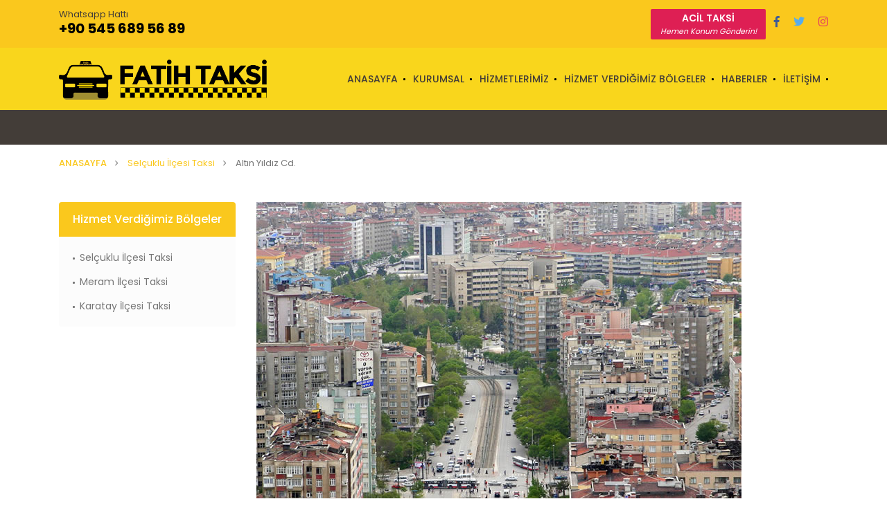

--- FILE ---
content_type: text/html;charset=UTF-8
request_url: https://www.fatihtaksi.com/Hizmet/TR/16/altin-yildiz-cd-taksi
body_size: 20594
content:

<!doctype html>
<!--[if lt IE 7]>		<html class="no-js lt-ie9 lt-ie8 lt-ie7" lang=""> <![endif]-->
<!--[if IE 7]>			<html class="no-js lt-ie9 lt-ie8" lang=""> <![endif]-->
<!--[if IE 8]>			<html class="no-js lt-ie9" lang=""> <![endif]-->
<!--[if gt IE 8]><!-->	<html class="no-js" lang="zxx"> <!--<![endif]-->
<head>
<!--
    Basic Page Needs
    ==================================================
    -->
<meta charset="utf-8">
<title>Fatih Taksi l Konya Acil Taksi l Konya Uygun Ekonomik Taksi - Selçuklu İlçesi Taksi-Altın Yıldız Cd.-taksi</title>
<meta content="Fatih Taksi Ticari Taksi Durağı olarak Konya'da taksi hizmetleri veren durağımız güvenli, kaliteli ve ekonomik fiyatlarla taksi hizmetleri vermektedir." name="description" />
<meta content="zirvemedya@zirvemedya.com" name="email">
<meta content="Zirve Medya zirvemedya@zirvemedya.com" name="author">
<meta content="Zirve Medya zirvemedya@zirvemedya.com" name="Programmmer">
<meta content="Zirve Medya zirvemedya@zirvemedya.com" name="Designer">
<meta content="http://www.zirvemedya.com" name="publisher">
<meta content="General" name="rating">
<meta content="Global" name="distribution">
<meta http-equiv=Copyright content="Copyright © 2013 Zirve Medya, All Rights Reserved">
<meta name="revisit-after" CONTENT="15 days">
<meta name="ROBOTS" CONTENT="INDEX, FOLLOW">
<meta name="ROBOTS" CONTENT="INDEX, ALL">
<meta name="distribution" CONTENT="global">
<meta http-equiv="imagetoolbar" content="no" />
<meta name="keywords" content="konya acil taksi,konya taksi ücretleri,taksi durağı konya,konya selçuklu taksi,konya karatay taksi,konya meram taksi,en yakın taksi durağı konya,şehirler arası taksi,fatih taksi,fatih taksi durağı,otogar taksi,engelli taksi,acil taksi,konya otogar taksi,konya avm taksi,meram taksi,şelçuklu taksi,karatay taksi,hastane taksi,hızlı taksi,7/24 taksi,uygun taksi,kısa mesafe taksi,uzun mesafe taksi,kaliteli taksi,lüx taksi,tt taksi,ticari taksi,taksi ücretleri,en yakın taksi,yakın taksi,fatihtaksi,konya acil taksi,konya taksi ücretleri,taksi durağı konya,konya selçuklu taksi,konya karatay taksi,konya meram taksi,en yakın taksi durağı konya,şehirler arası taksi,aydınlık taksi,tren taksi,özalkent taksi"  />
<meta http-equiv="X-UA-Compatible" content="IE=edge">
<meta name="viewport" content="width=device-width, initial-scale=1.0, maximum-scale=1.0, user-scalable=0">


	<meta property="og:title" content="Fatih Taksi l Konya Acil Taksi l Konya Uygun Ekonomik Taksi - Selçuklu İlçesi Taksi-Altın Yıldız Cd.-taksi" />
    <meta property="og:description" content="Fatih Taksi Ticari Taksi Durağı olarak Konya'da taksi hizmetleri veren durağımız güvenli, kaliteli ve ekonomik fiyatlarla taksi hizmetleri vermektedir." />
    <meta property="og:image" content="https://www.fatihtaksi.com/images/logo.png" />

	
	<link rel="apple-touch-icon" href="https://www.fatihtaksi.com/images/apple-touch-icon.png">
	<link rel="icon" href="https://www.fatihtaksi.com/images/favicon.png" type="image/x-icon">
	<link rel="stylesheet" href="https://www.fatihtaksi.com/css/bootstrap.min.css">
	<link rel="stylesheet" href="https://www.fatihtaksi.com/css/normalize.css">
	<link rel="stylesheet" href="https://www.fatihtaksi.com/css/font-awesome.min.css">
	<link rel="stylesheet" href="https://www.fatihtaksi.com/css/fontawesome/fontawesome-all.css">
	<link rel="stylesheet" href="https://www.fatihtaksi.com/css/linearicons.css">
	<link rel="stylesheet" href="https://www.fatihtaksi.com/css/themify-icons.css">
	<link rel="stylesheet" href="https://www.fatihtaksi.com/css/fullcalendar.min.css">
	<link rel="stylesheet" href="https://www.fatihtaksi.com/css/slick.css">
	<link rel="stylesheet" href="https://www.fatihtaksi.com/css/owl.carousel.min.css">
	<link rel="stylesheet" href="https://www.fatihtaksi.com/css/jquery-ui.css">
	<link rel="stylesheet" href="https://www.fatihtaksi.com/css/prettyPhoto.css">
	<link rel="stylesheet" href="https://www.fatihtaksi.com/css/chosen.css">
	<link rel="stylesheet" href="https://www.fatihtaksi.com/css/main.css">
	<link rel="stylesheet" href="https://www.fatihtaksi.com/css/responsive.css">
	<link rel="stylesheet" href="https://www.fatihtaksi.com/css/transitions.css">
	<link rel="stylesheet" href="https://www.fatihtaksi.com/css/sweetalert.css">
	<link href="https://www.fatihtaksi.com/css/twentytwenty-no-compass.css" rel="stylesheet" type="text/css">
	<script src="https://www.fatihtaksi.com/js/vendor/modernizr-2.8.3-respond-1.4.2.min.js"></script>
	<script src="https://www.fatihtaksi.com/js/sweetalert-dev.js"></script>

	<!-- Global site tag (gtag.js) - Google Analytics -->
<script async src="https://www.googletagmanager.com/gtag/js?id=UA-30110773-30"></script>
<script>
  window.dataLayer = window.dataLayer || [];
  function gtag(){dataLayer.push(arguments);}
  gtag('js', new Date());

  gtag('config', 'UA-30110773-30');
</script>

<!-- Global site tag (gtag.js) - Google Ads: 652830616 -->
<script async src="https://www.googletagmanager.com/gtag/js?id=AW-652830616"></script>
<script>
  window.dataLayer = window.dataLayer || [];
  function gtag(){dataLayer.push(arguments);}
  gtag('js', new Date());

  gtag('config', 'AW-652830616');
</script>


</head>
<body class="dc-home">
	<!--[if lt IE 8]>
		<p class="browserupgrade">You are using an <strong>outdated</strong> browser. Please <a href="http://browsehappy.com/">upgrade your browser</a> to improve your experience.</p>
	<![endif]-->
	
	<!-- Wrapper Start -->
	<div id="dc-wrapper" class="dc-wrapper dc-haslayout">
		<!-- Header Start -->
		 


<!-- Header Start -->
		<header id="dc-header" class="dc-header dc-haslayout">
			<div class="dc-topbar">
				<div class="container">
					<div class="row">
						<div class="col-12 col-sm-12 col-md-12 col-lg-12">
							<div class="dc-helpnum">
								<span>Whatsapp Hattı</span>
								<a href="tel:+90 545 689 56 89">+90 545 689 56 89</a>
							</div>							
							<div class="dc-rightarea" id="socialplace">
								<ul class="dc-simplesocialicons dc-socialiconsborder">
				<li class="dc-facebook"><a href="https://www.facebook.com/" target="_blank" title="Facebook"><i class="fab fa-facebook-f"></i></a><li class="dc-twitter"><a href="https://twitter.com/"  target="_blank" title="Twitter"><i class="fab fa-twitter"></i></a><li class="dc-instagram"><a href="https://www.instagram.com/"  target="_blank" title="Instagram"><i class="fab fa-instagram"></i></a> 
								</ul>								
								<!--
								<a href="https://www.fatihtaksi.com/Anasayfa/TR" class="dildegis active" style="margin-left:20px" data-id="1"><strong> TR	</strong> </a>
								<a href="https://www.fatihtaksi.com/Anasayfa/US" class="dildegis " data-id="2"><strong> EN	</strong> </a>-->
							</div>
							  <div class="dc-rightarea"><a style="width:170px;line-height: normal;" href="https://wa.me/+905456895689?text=Acil Taksi Çağırmak istiyorum." class="dc-btn dc-btnblueborder"><span style="width: 100%;display:block;font-weight: 600;">ACİL TAKSİ </span><em style="width: 100%;font-size: 11px;display:block;">Hemen Konum Gönderin!</em></a></div>
						</div>
					</div>
				</div>
			</div>
			<div class="dc-navigationarea">
				<div class="container">
					<div class="row">
						<div class="col-12 col-sm-12 col-md-12 col-lg-12">
							<strong class="dc-logo"><a href="https://www.fatihtaksi.com/Anasayfa/TR"><img src="https://www.fatihtaksi.com/images/logo.png" alt="company logo here" style ="width:300px "></a></strong>
							<div class="dc-rightarea">
								<nav id="dc-nav" class="dc-nav navbar-expand-lg">
									<button class="navbar-toggler" type="button" data-toggle="collapse" data-target="#navbarNav" aria-controls="navbarNav" aria-expanded="false" aria-label="Toggle navigation">
										<i class="lnr lnr-menu"></i>
									</button>
									<div class="collapse navbar-collapse dc-navigation" id="navbarNav">
										<ul class="navbar-nav">
											<li class="menu-item-has-children page_item_has_children ">
												<a href="https://www.fatihtaksi.com/Anasayfa/TR">ANASAYFA</a>												
											</li>
											<li class="menu-item-has-children page_item_has_children">
												<a href="javascript:void(0);">KURUMSAL</a>
												<ul class='sub-menu'><li><a href='https://www.fatihtaksi.com/Kurumsal/TR/1/hakkimizda'>Hakkımızda</a></li><li><a href='https://www.fatihtaksi.com/Kurumsal/TR/4/arac-filomuz'>Araç Filomuz</a></li></ul>
											</li>
											<li class="menu-item-has-children page_item_has_children ">
											<a href="javascript:void(0);">HİZMETLERİMİZ</a>
											<ul class='sub-menu'><li><a href='https://www.fatihtaksi.com/Hizmetler/TR/39/acil-taksi'>Acil Taksi</a></li><li><a href='https://www.fatihtaksi.com/Hizmetler/TR/40/7-24-taksi-hizmeti'>7/24 Taksi Hizmeti</a></li><li><a href='https://www.fatihtaksi.com/Hizmetler/TR/41/ekonomik-taksi'>Ekonomik Taksi</a></li><li><a href='https://www.fatihtaksi.com/Hizmetler/TR/42/engelli-taksi'>Engelli Taksi</a></li><li><a href='https://www.fatihtaksi.com/Hizmetler/TR/43/sehirler-arasi-taksi'>Şehirler Arası Taksi</a></li><li><a href='https://www.fatihtaksi.com/Hizmetler/TR/44/hizli-taksi'>Hızlı Taksi</a></li><li><a href='https://www.fatihtaksi.com/Hizmetler/TR/46/uzun-mesafe-taksi'>Uzun Mesafe Taksi</a></li><li><a href='https://www.fatihtaksi.com/Hizmetler/TR/47/en-ucuz-taksi-hizmetleri'>En Ucuz Taksi Hizmetleri</a></li><li><a href='https://www.fatihtaksi.com/Hizmetler/TR/45/guvenli-guvenilir-taksi'>Güvenli Güvenilir Taksi</a></li></ul></li>
											<li class="menu-item-has-children page_item_has_children ">
											<a href="javascript:void(0);">HİZMET VERDİĞİMİZ BÖLGELER</a>
											<ul class='sub-menu'><li><a href='https://www.fatihtaksi.com/Hizmet-Verdigimiz-Bolgeler/TR/1/selcuklu-ilcesi-taksi/1'>Selçuklu İlçesi Taksi</a></li><li><a href='https://www.fatihtaksi.com/Hizmet-Verdigimiz-Bolgeler/TR/2/meram-ilcesi-taksi/1'>Meram İlçesi Taksi</a></li><li><a href='https://www.fatihtaksi.com/Hizmet-Verdigimiz-Bolgeler/TR/3/karatay-ilcesi-taksi/1'>Karatay İlçesi Taksi</a></li></ul></li>
											<li class="menu-item-has-children page_item_has_children "><a href="https://www.fatihtaksi.com/Haberler/TR/1">HABERLER</a></li>
											<li class="menu-item-has-children page_item_has_children "><a href="https://www.fatihtaksi.com/iletisim/TR">İLETİŞİM</a></li>
										</ul>
									</div>
								</nav></div></div></div></div></div>
								
		</header>






		<!-- Header End -->
		<!-- Home Slider Start -->
		<div class="dc-innerbanner-holder dc-haslayout" style="height:50px"></div>
		<!-- Home Slider End -->
		<!-- breadcrumbarea start -->
		<div class="dc-breadcrumbarea">
			<div class="container">
				<div class="row">
					<div class="col-xs-12 col-sm-12 col-md-12 col-lg-12">
						<ol class="dc-breadcrumb">
							<li><a href="https://www.fatihtaksi.com/Anasayfa/TR">ANASAYFA</a></li>
							<li><a href="https://www.fatihtaksi.com/Hizmet-Verdigimiz-Bolgeler/TR/1/selcuklu-ilcesi-taksi/1">Selçuklu İlçesi Taksi</a></li>
							<li>Altın Yıldız Cd.</li>
						</ol>
					</div>
				</div>
			</div>
		</div>
		<!-- breadcrumbarea End -->
		<!-- Main Start -->
		<main id="dc-main" class="dc-main dc-haslayout">
			<!-- About Welcome Start -->
			<!-- About Welcome Start -->
			<div class="dc-haslayout dc-main-section">
				<!-- User Listing Start-->
				<div class="container">
					<div class="row">
						<div class="col-md-4 col-xl-3 float-left order-last order-md-first">
							<aside id="dc-sidebar" class="dc-sidebar dc-sidebar-grid float-left mt-md-0">								
								<div class="dc-widget dc-categories">
									<div class="dc-widgettitle">
										<h3>Hizmet Verdiğimiz Bölgeler</h3>
									</div>
									<div class="dc-widgetcontent">
									   <ul class='dc-categories-content'><li><a href='https://www.fatihtaksi.com/Hizmet-Verdigimiz-Bolgeler/TR/1/selcuklu-ilcesi-taksi/1'>Selçuklu İlçesi Taksi</a></li><li><a href='https://www.fatihtaksi.com/Hizmet-Verdigimiz-Bolgeler/TR/2/meram-ilcesi-taksi/1'>Meram İlçesi Taksi</a></li><li><a href='https://www.fatihtaksi.com/Hizmet-Verdigimiz-Bolgeler/TR/3/karatay-ilcesi-taksi/1'>Karatay İlçesi Taksi</a></li></ul>
									</div>
								</div>
								
							</aside>
						</div>
						<div class="col-md-8 col-xl-9 float-left">               
						              
							<div class="dc-runner">							
								<figure class="dc-runner-img">
										<img src="https://www.fatihtaksi.com/Yukleme/Haberler/3.jpg" alt="Altın Yıldız Cd.">
								</figure>   								                        
							</div>							
							<div class="dc-content">
									<div class="dc-runner-heading">
										<h3>Konya Altın Yıldız Cd. Taksi</h3>
									</div>
									<ul class="d-flex flex-wrap">										
										<li><i class="ti-eye"></i>946 Okuma</li>
									</ul>
								

Fatih Işıklar Ticari Taksi Durağı olarak Konya Altın Yıldız Cd.’ne de ticari taksi hizmeti vermekteyiz her türlü taksi ihtiyacınız için 7/24 taksi hizmeti alabilir bir telefonla bizlere ulaşabilirsiniz. Lüx ve konforlu araçlarımız ile ekonomik ve uygun taksi hizmeti sunmaktayız. Engelli Vatandaşlarımız içinde engelli taksi hizmeti sunmaktayız. Altın Yıldız Cd. acil taksi, Altın Yıldız Cd. taksi ücretleri, Altın Yıldız Cd. taksi firmaları, Altın Yıldız Cd. ticari taksi km fiyatları, Altın Yıldız Cd. ticari taksi fiyatları, Altın Yıldız Cd. taksi telefonları, Altın Yıldız Cd. en yakın taksi, Altın Yıldız Cd. taksi ne kadar tutar, Altın Yıldız Cd. alo taksi gibi hizmetler sunmaktayız.


								 
							</div>							
						</div>
						
						
					</div>
				</div>
				<!-- User Listing End-->
			</div>
			<!-- Emerging Clients End -->			
		</main>
		<!-- Main End -->
		<!-- Footer Start -->
		<footer id="dc-footer" class="dc-footer dc-haslayout">
			<div class="dc-footertopbar">
				<div class="container">
					<div class="row justify-content-center align-self-center">
						<div class="col-xs-12 col-sm-12 col-md-12 col-lg-8 push-lg-2">
							<div class="dc-footer-call-email">
								<div class="dc-callinfoholder">
									<figure class="dc-callinfoimg">
										<img src="https://www.fatihtaksi.com/images/footer/img-01.png" alt="img description">
									</figure>
									<div class="dc-callinfocontent">
										<h3><span>Whatsapp Hattı</span> <a href="javascript:void(0);">+90 545 689 56 89</a></h3>
									</div>
								</div>
								<div class="dc-callinfoholder dc-mailinfoholder">
									<figure class="dc-callinfoimg">
										<img src="https://www.fatihtaksi.com/images/footer/img-02.png" alt="img description">
									</figure>
									<div class="dc-callinfocontent">
										<h3><span>24/7 Email</span> <a href="mailto:info@fatihtaksi.com">info@fatihtaksi.com</a></h3>
									</div>
								</div>
								<span class="dc-or-text">&nbsp;</span>
							</div>
						</div>
					</div>
				</div>
			</div>
			<div class="dc-fthreecolumns">
				<div class="container">
					<div class="row">
						<div class="col-md-3 float-left">
							<div class="dc-fcol dc-widgetcontactus">
								<strong class="dc-logofooter"><a href="https://www.fatihtaksi.com/Anasayfa/TR"><img src="https://www.fatihtaksi.com/images/1logo.png" width="200" alt="Logo"></a></strong>
								<div class="dc-footercontent">
									
									<ul class="dc-footercontactus">
										<li><address><i class="lnr lnr-location"></i>Işıklar Mahallesi Malas Caddesi Hikmet Özdilek Sokak No: 71/C Selçuklu / Konya</address></li>
										<li><a href="mailto:info@fatihtaksi.com"><i class="lnr lnr-envelope"></i> info@fatihtaksi.com</a></li>
										<li><span><i class="lnr lnr-phone-handset"></i>+90 545 689 56 89</span></li>
									</ul>
									<div class="dc-fsocialicon">
										<ul class="dc-simplesocialicons">
				<li class="dc-facebook"><a href="https://www.facebook.com/" target="_blank" title="Facebook"><i class="fab fa-facebook-f"></i></a><li class="dc-twitter"><a href="https://twitter.com/"  target="_blank" title="Twitter"><i class="fab fa-twitter"></i></a><li class="dc-instagram"><a href="https://www.instagram.com/"  target="_blank" title="Instagram"><i class="fab fa-instagram"></i></a> 
										</ul>
									</div>
								</div>
							</div>
						</div>
						<div class="col-md-3 float-left">
							<div class="dc-fcol dc-newsletterholder">
								<div class="dc-ftitle"><h3>KURUMSAL</h3></div>
								<div class="dc-footercontent dc-newsletterholder">
									<ul class='dc-fwidgetcontent'><li><a href='https://www.fatihtaksi.com/Kurumsal/TR/1/hakkimizda'>Hakkımızda</a></li><li><a href='https://www.fatihtaksi.com/Kurumsal/TR/4/arac-filomuz'>Araç Filomuz</a></li></ul>
									
									
								</div>
							</div>
						</div>
						<div class="col-md-6 float-left">
							<div class="dc-fcol dc-newsletterholder">
								<div class="dc-ftitle"><h3>HİZMETLERİMİZ</h3></div>
								<div class="dc-footercontent dc-newsletterholder">
									<ul class='dc-fwidgetcontent'><li class='col-md-6'><a href='https://www.fatihtaksi.com/Hizmetler/TR/39/acil-taksi'>Acil Taksi</a></li><li class='col-md-6'><a href='https://www.fatihtaksi.com/Hizmetler/TR/40/7-24-taksi-hizmeti'>7/24 Taksi Hizmeti</a></li><li class='col-md-6'><a href='https://www.fatihtaksi.com/Hizmetler/TR/41/ekonomik-taksi'>Ekonomik Taksi</a></li><li class='col-md-6'><a href='https://www.fatihtaksi.com/Hizmetler/TR/42/engelli-taksi'>Engelli Taksi</a></li><li class='col-md-6'><a href='https://www.fatihtaksi.com/Hizmetler/TR/43/sehirler-arasi-taksi'>Şehirler Arası Taksi</a></li><li class='col-md-6'><a href='https://www.fatihtaksi.com/Hizmetler/TR/44/hizli-taksi'>Hızlı Taksi</a></li><li class='col-md-6'><a href='https://www.fatihtaksi.com/Hizmetler/TR/46/uzun-mesafe-taksi'>Uzun Mesafe Taksi</a></li><li class='col-md-6'><a href='https://www.fatihtaksi.com/Hizmetler/TR/47/en-ucuz-taksi-hizmetleri'>En Ucuz Taksi Hizmetleri</a></li><li class='col-md-6'><a href='https://www.fatihtaksi.com/Hizmetler/TR/45/guvenli-guvenilir-taksi'>Güvenli Güvenilir Taksi</a></li></ul>
									
									
								</div>
							</div>
						</div>
					</div>
				</div>
			</div>
			<div class="dc-footerbottom">
					<div class="container">
						<div class="row">
							<div class="col-md-6">
								<p class="dc-copyright" style="text-align:left">Copyrights © 2020 <span>FATİH TAKSİ</span> Tüm Hakları Saklıdır.</p>
							</div>
							<div class="col-md-6">
								 <div class="dc-copyright" style="text-align:right">
									<a href="http://www.zirvemedya.com/" target="_blank"><img src="https://www.fatihtaksi.com/images/zirvelogo.png"></a>
								</div>
							</div>
						</div>
					</div>
				</div>
		</footer>
		<!-- Footer End -->
	</div>
	<script src="https://www.fatihtaksi.com/js/vendor/jquery-3.3.1.js"></script>
	<script src="https://www.fatihtaksi.com/js/vendor/jquery-library.js"></script>
	<script src="https://www.fatihtaksi.com/js/vendor/bootstrap.min.js"></script>
	<script src="https://www.fatihtaksi.com/js/moment.min.js"></script>
	<script src="https://www.fatihtaksi.com/js/fullcalendar.min.js"></script>
	<script src="https://www.fatihtaksi.com/js/owl.carousel.min.js"></script>
	<script src="https://www.fatihtaksi.com/js/chosen.jquery.js"></script>
	<script src="https://www.fatihtaksi.com/js/scrollbar.min.js"></script>
	<script src="https://www.fatihtaksi.com/js/jquery-ui.js"></script>
	<script src="https://www.fatihtaksi.com/js/prettyPhoto.js"></script>
	<script src="https://www.fatihtaksi.com/js/jquery-ui.js"></script>
	<script src="https://www.fatihtaksi.com/js/slick.min.js"></script>
	<script src="https://www.fatihtaksi.com/js/appear.js"></script>
	<script src="https://www.fatihtaksi.com/js/jRate.js"></script>

	<!-- TwentyTwenty After Before -->
<script type="text/javascript" src="https://www.fatihtaksi.com/js/jquery.event.move.js"></script>
<script type="text/javascript" src="https://www.fatihtaksi.com/js/jquery.twentytwenty.js"></script>

	<script src="https://www.fatihtaksi.com/js/main.js"></script>



</body>
</html>

--- FILE ---
content_type: text/css
request_url: https://www.fatihtaksi.com/css/main.css
body_size: 164230
content:
/*
 @Author: Amentotech
 @URL: http://themeforest.net/user/amentotech/portfolio
 This files contents are outlined below.
 01.	Theme Reset Style
 02.	Theme Color
 02.	Global Elements
 03.	Menu Style
 04.	Menu Responsive
 05.	Social Icons
 06.	Articles Style
 07.	Silder Style
*/

/* Theme Reset Style  */
@import url(https://fonts.googleapis.com/css?family=Open+Sans:400,600|Poppins:300,400,500,600,700);
* {
	margin: 0px;
	padding: 0px;
}
/* Theme Color */
/* Primary Color*/
:root {--themecolor:#FAC81D;}
/* Secondary Color*/
:root {--secthemecolor:#000;}
/* tertiary Color*/
:root {--terthemecolor:#433D38;}
/* Boxshadow  Color*/
:root {--shadowcolor:rgba(63,171,243,0.5);}
body {
	background: #fff;
	color: var(--terthemecolor);
	font:400 14px/26px 'Poppins', sans-serif;
}
.dc-wrapper{overflow-x:hidden; }
body h1,
body h2,
body h3,
body h4,
body h5,
body h6 {
	color: var(--terthemecolor);
	margin: 0 0 8px;
	font-weight: 700;
	line-height: 1.5;
	font-style: normal;
	font-family: 'Poppins', Arial, Helvetica, sans-serif;
}
h1 { font-size: 50px;}
h2 { font-size: 36px;}
h3 { font-size: 24px;}
h4 { font-size: 18px;}
h5 { font-size: 16px;}
h6 { font-size: 14px;}
h1 a,
h2 a,
h3 a,
h4 a,
h5 a,
h6 a { color: #55acee;}
p a,
p a:hover { text-decoration:underline; }
p {
	margin: 0 0 20px;
	line-height: 1.6em;
	letter-spacing: normal;
	font-family: 'Open Sans', Arial, Helvetica, sans-serif;
}
a { text-decoration: none; }
a:hover, a:focus, a:active {
	outline: none;
	text-decoration: none;
}
ul { margin: 0; }
figure {
	margin-bottom: 6px;
	position: relative;
}
img {
	height: auto;
	max-width: 100%;
}
strong { color: var(--terthemecolor); }
iframe {
	width: 100%;
	float: left;
	border: none;
}
.wp-caption.alignleft,
.wp-caption.alignnone { width: 100%; }
button { border: none; }
textarea,
select,
.dc-select select,
.form-control,
input[type="text"],
input[type="password"],
input[type="datetime"],
input[type="datetime-local"],
input[type="date"],
input[type="month"],
input[type="time"],
input[type="week"],
input[type="number"],
input[type="email"],
input[type="url"],
input[type="search"],
input[type="tel"],
input[type="color"],
.uneditable-input {
	color: #999;
	outline: none;
	height: 50px;
	background:#fff;
	font-size: 14px;
	-webkit-box-shadow: none;
			box-shadow: none;
	line-height: 18px;
	padding: 10px 20px;
	border-radius: 4px;
	display: inline-block;
	vertical-align: middle;
	border: 2px solid #eee;
	text-transform: inherit;
	-webkit-box-sizing: border-box;
	-moz-box-sizing: border-box;
	box-sizing: border-box;
	font-family: 'Open Sans', sans-serif;
}
textarea.form-control{
	resize: none;
	height: 210px;
}
.form-control::-webkit-input-placeholder { color: #999; } /* WebKit, Blink, Edge */
.form-control:-moz-placeholder { color: #999; } /* Mozilla Firefox 4 to 18 */
.form-control::-moz-placeholder { color: #999; } /* Mozilla Firefox 19+ */
.form-control:-ms-input-placeholder { color: #999; } /* Internet Explorer 10-11 */
.form-control::-ms-input-placeholder { color:#999; } /* Microsoft Edge */
input:focus,
.select select:focus,
.form-control:focus {
	color: #999;
	border-color: #eee;
	-webkit-box-shadow:none !important;
			box-shadow:none !important;
	border-color: var(--themecolor);
}
.form-group {
	width: 100%;
	float: left;
	margin:0 0 20px;
}
label {
	color: #999;
	display: block;
	font-weight: 400;
	margin-bottom: 10px;
}
form p {
	float: left;
	position: relative;
	width: 100%;
}
form p span i {
	top: 13px;
	left: 16px;
	color: #999;
	position: absolute;
}
option { padding: 5px 15px; }
li {
	line-height: 28px;
	list-style: disc inside none;
}
ul ul { margin-left: 20px; }
ol {
	float: none;
	list-style: decimal;
	padding-left: 15px;
}
ol ol { margin-left: 20px; }
ol li {
	list-style: decimal;
	width: 100%;
}
table {
	background-color: transparent;
	max-width: 100%;
}
th { text-align: left; }
table {
	width: 100%;
	margin-bottom: 15px;
}
table > thead > tr > th,
table > tbody > tr > th,
table > tfoot > tr > th,
table > thead > tr > td,
table > tbody > tr > td,
table > tfoot > tr > td {
	border-top: 1px solid #eee;
	border: 1px solid #eee;
	line-height: 2.5;
	padding-left: 3px;
	text-align: center;
	vertical-align: top;
}
table thead tr th {
	border-top: 1px solid #eee;
	text-align: center;
	text-transform: capitalize;
}
.table > caption + thead > tr:first-child > th,
.table > colgroup + thead > tr:first-child > th,
.table > thead:first-child > tr:first-child > th,
.table > caption + thead > tr:first-child > td,
.table > colgroup + thead > tr:first-child > td,
.table > thead:first-child > tr:first-child > td { border-top: 1px solid #eee; }
table > thead > tr > th {
	border-bottom: 2px solid #eee;
	vertical-align: bottom;
}
table > caption + thead > tr:first-child > th,
table > colgroup + thead > tr:first-child > th,
table > thead:first-child > tr:first-child > th,
table > caption + thead > tr:first-child > td,
table > colgroup + thead > tr:first-child > td,
table > thead:first-child > tr:first-child > td { border-bottom: 0; }
table > tbody + tbody { border-top: 2px solid #eee; }
.table > thead > tr > th,
.table > tbody > tr > th,
.table > tfoot > tr > th,
.table > thead > tr > td,
.table > tbody > tr > td,
.table > tfoot > tr > td { padding: 6px 10px; }
p ins { color: #999; }
dl dd { margin-left: 20px; }
address { font-style: italic; }
/* Theme Custom Select */
.dc-select {
	color:#999;
	float:left;
	width: 100%;
	position: relative;
	text-transform:capitalize;
}
.dc-select:after {
	top: 0;
	right: 15px;
	z-index: 2;
	display: block;
	font-size: 12px;
	content: '\e874';
	position: absolute;
	text-align: center;
	line-height: 50px;
	color: var(--terthemecolor);
	font-family: 'Linearicons-Free';
}
.dc-select select {
	z-index: 1;
	width: 100%;
	position: relative;
	appearance: none;
	-moz-appearance: none;
	-webkit-appearance: none;
	padding: 10px 30px 10px 20px;
}
.dc-select select option { color:#999; }
/*Preloader Style*/
.preloader-outer {
	top: 0;
	left: 0;
	width: 100%;
	height: 100%;
	z-index: 9999;
	position: fixed;
	background: #fff;
}
.wt-loader {
	width: 15px;
	height: 15px;
	border-radius: 50%;
	position: relative;
	-webkit-animation: load3 .5s infinite linear;
	animation: load3 0.8s infinite linear;
	-webkit-transform: translateZ(0);
	-ms-transform: translateZ(0);
	transform: translateZ(0);
	background: var(--themecolor);
	background: -moz-linear-gradient(left, var(--themecolor) 10%, rgba(255, 88, 81, 0) 42%);
	background: -webkit-linear-gradient(left, var(--themecolor) 10%, rgba(255, 88, 81, 0) 42%);
	background: -o-linear-gradient(left, var(--themecolor) 10%, rgba(255, 88, 81, 0) 42%);
	background: -ms-linear-gradient(left, var(--themecolor) 10%, rgba(255, 88, 81, 0) 42%);
	background: linear-gradient(to right, var(--themecolor) 10%, rgba(255, 88, 81, 0) 42%);
}
.wt-loader:before {
	width: 50%;
	height: 50%;
	border-radius: 100% 0 0 0;
	position: absolute;
	top: 0;
	left: 0;
	content: '';
	background: var(--themecolor);
}
.wt-loader:after {
	background: #fff;
	width: 75%;
	height: 75%;
	border-radius: 50%;
	content: '';
	margin: auto;
	position: absolute;
	top: 0;
	left: 0;
	bottom: 0;
	right: 0;
}
.wt-preloader-holder{
	top: 50%;
	left: 50%;
	width: 30px;
	height: 30px;
	border-radius: 50%;
	position: relative;
	background: #fff;
	margin: -15px 0 0 -15px;
	-webkit-box-shadow: 0 0 20px 0 rgba(0,0,0,0.25);
	box-shadow: 0 0 20px 0 rgba(0,0,0,0.25);
	display: -webkit-box;
	display: -webkit-flex;
	display: -ms-flexbox;
	display: flex;
	-webkit-box-orient: vertical;
	-webkit-box-direction: normal;
	-webkit-flex-direction: column;
	-ms-flex-direction: column;
	flex-direction: column;
	-webkit-box-pack: center;
	-webkit-justify-content: center;
	-ms-flex-pack: center;
	justify-content: center;
	-webkit-box-align: center;
	-webkit-align-items: center;
	-ms-flex-align: center;
	align-items: center;
	-webkit-align-content: center;
	-ms-flex-line-pack: center;
}
@-webkit-keyframes load3 {
  0% {
    -webkit-transform: rotate(0deg);
    transform: rotate(0deg);
  }
  100% {
    -webkit-transform: rotate(360deg);
    transform: rotate(360deg);
  }
}
@keyframes load3 {
  0% {
    -webkit-transform: rotate(0deg);
    transform: rotate(0deg);
  }
  100% {
    -webkit-transform: rotate(360deg);
    transform: rotate(360deg);
  }
}
.wt-preloader-section{
	top: 0;
	left: 0;
	width: 100%;
	height: 100%;
	z-index: 9999;
	position: fixed;
	background: rgba(0,0,0,0.4);
}
/* Theme Custom CheckBox Radio */
.dc-radio,
.dc-radio label,
.dc-checkbox,
.dc-checkbox label {
	margin:0;
	width: 100%;
	float: left;
	position: relative;
}
.dc-radio label,
.dc-checkbox label {
	cursor:pointer;
	display:block;
	padding:0 0 0 20px;
}
.dc-radio input[type=radio],
.dc-checkbox input[type=checkbox] { display:none; }
.dc-radio input[type=radio] + label:before,
.dc-checkbox input[type=checkbox] + label:before {
	top: 4px;
	left: 0;
	color: #373542;
	font-size: 14px;
	line-height: 14px;
	content:'\f00c';
	position: absolute;
	font-family: 'Font Awesome 5 Free';
}
.dc-radio input[type=radio] + label:before { content:'';}
.dc-radio input[type=radio]:checked + label:before,
.dc-checkbox input[type=checkbox]:checked + label:before {content:'\f00c';}
.dc-checkbox input[type=checkbox] + label,
.dc-radio input[type=radio] + label {
	color:#767676;
	font-size: 14px;
	font-weight: 500;
	line-height: 20px;
	padding: 0 0 0 30px;
	text-transform: capitalize;
}
.dc-checkbox input[type=checkbox] + label:before{
	top: 1px;
	color: #999;
}
.dc-checkbox input[type=checkbox] + label span{
	float: left;
	color: #767676;
	font-family: 'Open Sans', sans-serif;
	font-size: 13px; 
}
.dc-checkbox input[type=checkbox]:checked + label:before,
.dc-radio input[type=radio]:checked + label:before{content: '';}
.dc-checkbox input[type=checkbox] + label:before,
.dc-radio input[type=radio] + label:before{
	top: 0;
	content: '';
	width: 20px;
	height: 20px;
	background: #fff;
	line-height: 18px;
	border-radius: 4px;
	border: 1px solid #bbb;
}
.dc-radio input[type=radio] + label:after,
.dc-checkbox input[type=checkbox] + label:after{
    top: 0;
    left: 0;
    opacity: 0;
    width: 20px;
    height: 20px;
    color: #00cc8d;
    font-size: 22px;
    content: '\f00c';
    line-height: 20px;
    position: absolute;
    text-align: center;
    visibility: hidden;
    font-family:'FontAwesome';
}
.dc-checkbox input[type=checkbox]:checked + label:after,
.dc-radio input[type=radio]:checked + label:after {
    opacity: 1;
    visibility: visible;
}
.dc-radio input[type=radio] + label:before{
	border-radius: 50px;
	border: 2px solid #bbb;
}
.dc-radio input[type=radio] + label:after,
.dc-checkbox input[type=checkbox] + label:after{content: '\f14a';}
.dc-radio input[type=radio]:checked + label:before,
.dc-checkbox input[type=checkbox]:checked + label:before{border-color: #00cc8d;}
.dc-radio input[type=radio] + label:after{
	color: #fff;
	content: '\f00c';
	font-size: 12px;
}
.dc-radio input[type=radio]:checked + label:after{background: #00cc8d;}
.dc-radio input[type=radio] + label:after{
	overflow: hidden;
	border-radius: 50%;
}
/* Global Elements */
.dc-haslayout {
	width:100%;
	float:left;
}
.dc-main-section {padding: 30px 0;}
.dc-main-section .container{margin-bottom:50px;}
.dc-locationmap {
	width: 100%;
	float: left;
	height: 500px;
}
.dc-btn {
	min-width: 160px;
	padding: 0 10px;
	position:relative;
	text-align:center;
	border: 2px solid;
	border-radius: 4px;
	display: inline-block;
	vertical-align: middle;
	text-transform: capitalize;
	color: var(--terthemecolor);
	font:400 14px/46px 'Poppins', Arial, Helvetica, sans-serif;
	border-color: var(--themecolor);
}
.dc-btnblueborder {background-color:#de1f54;color:white;padding:3px 5px;}

.dc-btn[type="submit"]{background: transparent;}
.dc-btn-sm {
	min-width: 145px;
	line-height: 32px;
}
.dc-btnactive,
.dc-btn:hover,
.dc-btnactive:focus {color:#fff;}
.dc-btnactive,
.dc-btn:hover{
	border-color: var(--themecolor);
	background-color:var(--themecolor);
		-webkit-box-shadow: 0 9px 20px 0 var(--shadowcolor);
	box-shadow: 0 9px 20px 0 var(--shadowcolor);
}
.dc-btnblueborder:hover {color:#151515;background-color:#F9D61C;box-shadow:none;}
.dc-btn-lg { width: 100%;}
/* Social Icons */
.dc-socialicons {
	overflow: hidden;
	list-style: none;
	text-align:center;
	line-height: 34px;
}
.dc-socialicons li {
	float: left;
	padding: 0 4px;
	line-height: inherit;
	list-style-type: none;
}
.dc-socialicons li a {
	width: 34px;
	height: 34px;
	color: #fff;
	display:block;
	background:#000;
	overflow:hidden;
	font-size: 13px;
	line-height: 34px;
	position:relative;
	text-align: center;
	border-radius: 34px;
	text-transform:capitalize;
}
.dc-inputwithicon.dc-facebook .dc-icon,
.dc-checkbox.dc-facebook,
li.dc-facebook a { background:#3b5999; }
.dc-inputwithicon.dc-twitter .dc-icon,
.dc-checkbox.dc-twitter,
li.dc-twitter a { background:#55acee; }
.dc-inputwithicon.dc-linkedin .dc-icon,
.dc-checkbox.dc-linkedin,
li.dc-linkedin a { background:#0077B5; }
.dc-inputwithicon.dc-skype .dc-icon,
.dc-checkbox.dc-skype,
li.dc-skype a { background:#00aff0; }
.dc-checkbox.dc-dropbox,
li.dc-dropbox a { background:#007ee5; }
.dc-checkbox.dc-vimeo,
li.dc-vimeo a { background:#1ab7ea; }
.dc-checkbox.dc-tumblr,
li.dc-tumblr a { background:#34465d; }
.dc-checkbox.dc-yahoo,
li.dc-yahoo a { background:#410093; }
.dc-inputwithicon.dc-googleplus .dc-icon,
.dc-checkbox.dc-googleplus,
li.dc-googleplus a { background:#dd4b39; }
.dc-inputwithicon.dc-pinterestp .dc-icon,
.dc-checkbox.dc-pinterestp,
li.dc-pinterestp a { background:#bd081c; }
.dc-checkbox.dc-youtube,
li.dc-youtube a { background:#cd201f; }
.dc-checkbox.dc-stumbleupon,
li.dc-stumbleupon a { background:#eb4924; }
.dc-checkbox.dc-reddit,
li.dc-reddit a { background:#ff5700; }
.dc-checkbox.dc-quora,
li.dc-quora a { background:#b92b27; }
.dc-checkbox.dc-yelp,
li.dc-yelp a { background:#af0606; }
.dc-checkbox.dc-soundcloud,
li.dc-soundcloud a { background:#ff3300; }
.dc-checkbox.dc-whatsapp,
li.dc-whatsapp a { background:#25d366; }
.dc-checkbox.dc-wechat,
li.dc-wechat a { background:#09b83e; }
.dc-checkbox.dc-instagram,
li.dc-instagram a { background:#e4405f; }
.dc-checkbox.dc-dribbble,
li.dc-dribbble a { background:#ea4c89; }
.dc-checkbox.dc-flickr,
li.dc-flickr a { background:#ff0084; }
.dc-checkbox.dc-rss,
li.dc-rss a { background:#ff6600; }
.dc-socialiconsborder li.dc-facebook a {
	color: #3b5999;
	border: 1px solid #3b5999;
}
.dc-socialiconsborder li.dc-twitter a {
	color: #55acee;
	border: 1px solid #55acee;
}
.dc-socialiconsborder li.dc-linkedin a {
	color: #0077B5;
	border: 1px solid #0077B5;
}
.dc-socialiconsborder li.dc-skype a {
	color: #00aff0;
	border: 1px solid #00aff0;
}
.dc-socialiconsborder li.dc-dropbox a {
	color: #007ee5;
	border: 1px solid #007ee5;
}
.dc-socialiconsborder li.dc-vimeo a {
	color: #1ab7ea;
	border: 1px solid #1ab7ea;
}
.dc-socialiconsborder li.dc-tumblr a {
	color: #34465d;
	border: 1px solid #34465d;
}
.dc-socialiconsborder li.dc-yahoo a {
	color: #410093;
	border: 1px solid #410093;
}
.dc-socialiconsborder li.dc-googleplus a {
	color: #dd4b39;
	border: 1px solid #dd4b39;
}
.dc-socialiconsborder li.dc-pinterestp a {
	color: #bd081c;
	border: 1px solid #bd081c;
}
.dc-socialiconsborder li.dc-youtube a {
	color: #cd201f;
	border: 1px solid #cd201f;
}
.dc-socialiconsborder li.dc-stumbleupon a {
	color: #eb4924;
	border: 1px solid #eb4924;
}
.dc-socialiconsborder li.dc-reddit a {
	color: #ff5700;
	border: 1px solid #ff5700;
}
.dc-socialiconsborder li.dc-quora a {
	color: #b92b27;
	border: 1px solid #b92b27;
}
.dc-socialiconsborder li.dc-yelp a {
	color: #af0606;
	border: 1px solid #af0606;
}
.dc-socialiconsborder li.dc-soundcloud a {
	color: #ff3300;
	border: 1px solid #ff3300;
}
.dc-socialiconsborder li.dc-whatsapp a {
	color: #25d366;
	border: 1px solid #25d366;
}
.dc-socialiconsborder li.dc-wechat a {
	color: #09b83e;
	border: 1px solid #09b83e;
}
.dc-socialiconsborder li.dc-instagram a {
	color: #e4405f;
	border: 1px solid #e4405f;
}
.dc-socialiconsborder li.dc-dribbble a {
	color: #ea4c89;
	border: 1px solid #ea4c89;
}
.dc-socialiconsborder li.dc-flickr a {
	color: #ff0084;
	border: 1px solid #ff0084;
}
.dc-socialiconsborder li.dc-rss a {
	color: #ff6600;
	border: 1px solid #ff6600;
}
.dc-socialiconsborder li a{
	background: none;
	line-height: 32px;
}
.dc-socialiconsborder li.dc-facebook a i{ color: #3b5999; }
.dc-socialiconsborder li.dc-twitter a i{ color: #55acee; }
.dc-socialiconsborder li.dc-linkedin a i{ color: #0077B5; }
.dc-socialiconsborder li.dc-skype a i{ color: #00aff0; }
.dc-socialiconsborder li.dc-dropbox a i{ color: #007ee5; }
.dc-socialiconsborder li.dc-vimeo a i{ color: #1ab7ea; }
.dc-socialiconsborder li.dc-tumblr a i{ color: #34465d; }
.dc-socialiconsborder li.dc-yahoo a i{ color: #410093; }
.dc-socialiconsborder li.dc-googleplus a i{ color: #dd4b39; }
.dc-socialiconsborder li.dc-pinterestp a i{ color: #bd081c; }
.dc-socialiconsborder li.dc-youtube a i{ color: #cd201f; }
.dc-socialiconsborder li.dc-stumbleupon a i{ color: #eb4924; }
.dc-socialiconsborder li.dc-reddit a i{ color: #ff5700; }
.dc-socialiconsborder li.dc-quora a i{ color: #b92b27; }
.dc-socialiconsborder li.dc-yelp a i{ color: #af0606; }
.dc-socialiconsborder li.dc-soundcloud a i{ color: #ff3300; }
.dc-socialiconsborder li.dc-whatsapp a i{ color: #25d366; }
.dc-socialiconsborder li.dc-wechat a i{ color: #09b83e; }
.dc-socialiconsborder li.dc-instagram a i{ color: #e4405f; }
.dc-socialiconsborder li.dc-dribbble a i{ color: #ea4c89; }
.dc-socialiconsborder li.dc-flickr a i{ color: #ff0084; }
.dc-socialiconsborder li.dc-rss a i{ color: #ff6600; }
.dc-socialicons li a i {
	color: #fff;
	display:block;
	text-align:center;
	font-size: inherit;
	line-height: inherit;
}
.dc-socialsharewithtext li a i{width: 34px;}
.dc-socialicons li a:hover { color: #fff; }
.dc-socialiconssimple{
	width:100%;
	float:left;
	list-style:none;
	line-height:20px;
}
.dc-socialiconssimple li{
	float:left;
	padding:0 10px;
	line-height:inherit;
	list-style-type:none;
}
.dc-socialiconssimple li:first-child{padding-left:0;}
.dc-socialiconssimple li a{
	width:auto;
	height:auto;
	display:block;
	font-size:18px;
	background:none;
	border-radius:0;
	line-height:inherit;
}
.dc-socialiconssimple li.dc-facebook a i{color:#3b5999;}
.dc-socialiconssimple li.dc-twitter a i{color:#55acee;}
.dc-socialiconssimple li.dc-linkedin a i{color:#0077B5;}
.dc-socialiconssimple li.dc-googleplus a i{color:#dd4b39;}
.dc-socialiconssimple li.dc-rss a i{color:#ff6600;}
.dc-socialiconssimple li.dc-vimeo a i{color:#1ab7ea;}
.dc-socialiconssimple li.dc-tumblr a i{color:#34465d;}
.dc-socialiconssimple li.dc-yahoo a i{color:#410093;}
.dc-socialiconssimple li.dc-yelp a i{color:#af0606;}
.dc-socialiconssimple li.dc-pinterestp a i{color:#bd081c;}
.dc-socialiconssimple li.dc-youtube a i{color:#cd201f;}
.dc-socialiconssimple li.dc-stumbleupon a i{color:#eb4924;}
.dc-socialiconssimple li.dc-reddit a i{color:#ff5700;}
.dc-socialiconssimple li.dc-bloggerb a i{color:#f57d00;}
.dc-socialiconssimple li.dc-clone a i{color:#878787;}
.dc-socialiconfooter li.dc-facebook:hover a i{ color: #3b5999; }
.dc-socialiconfooter li.dc-twitter:hover a i{ color: #55acee; }
.dc-socialiconfooter li.dc-linkedin:hover a i{ color: #0077B5; }
.dc-socialiconfooter li.dc-skype:hover a i{ color: #00aff0; }
.dc-socialiconfooter li.dc-dropbox:hover a i{ color: #007ee5; }
.dc-socialiconfooter li.dc-vimeo:hover a i{ color: #1ab7ea; }
.dc-socialiconfooter li.dc-tumblr:hover a i{ color: #34465d; }
.dc-socialiconfooter li.dc-yahoo:hover a i{ color: #410093; }
.dc-socialiconfooter li.dc-googleplus:hover a i{ color: #dd4b39; }
.dc-socialiconfooter li.dc-pinterestp:hover a i{ color: #bd081c; }
.dc-socialiconfooter li.dc-youtube:hover a i{ color: #cd201f; }
.dc-socialiconfooter li.dc-stumbleupon:hover a i{ color: #eb4924; }
.dc-socialiconfooter li.dc-reddit:hover a i{ color: #ff5700; }
.dc-socialiconfooter li.dc-quora:hover a i{ color: #b92b27; }
.dc-socialiconfooter li.dc-yelp:hover a i{ color: #af0606; }
.dc-socialiconfooter li.dc-soundcloud:hover a i{ color: #ff3300; }
.dc-socialiconfooter li.dc-whatsapp:hover a i{ color: #25d366; }
.dc-socialiconfooter li.dc-wechat:hover a i{ color: #09b83e; }
.dc-socialiconfooter li.dc-instagram:hover a i{ color: #e4405f; }
.dc-socialiconfooter li.dc-dribbble:hover a i{ color: #ea4c89; }
.dc-socialiconfooter li.dc-flickr:hover a i{ color: #ff0084; }
.dc-socialiconfooter li.dc-rss:hover a i{ color: #ff6600; }
.dc-roundicontext .dc-usericonholder {
	width: 250px;
	display: block;
	overflow: hidden;
	font-style: normal;
}
.dc-roundicontext i,
.dc-roundicontext span {
	float:left;
	font-size: inherit;
	line-height: inherit;
}
.dc-roundicontext span { padding: 0 15px 0 0; }
.dc-roundicontext:focus,
.dc-roundicontext:hover {
	color: #fff;
	width: 100%;
}
.dc-roundicontext:hover .dc-usericonholder { width: 100%; }
.dc-verticalmiddle {
	margin: 0 -1px;
	float: none !important;
	display: inline-block;
	vertical-align: middle;
}
.dc-description {
	width: 100%;
	float: left;
}
.dc-bglight { background:#f7f7f7; }
.dc-bgdark { background:#373542; }
.dc-stars span,
.dc-stars {
	width:100px;
	height: 16px;
	float: left;
	line-height:16px;
	position:relative;
}
.dc-stars span:after,
.dc-stars:before {
	top: 0;
	left: 0;
	font-size: 16px;
	line-height: 16px;
	position: absolute;
	letter-spacing: 4px;
	font-family: 'FontAwesome';
	color: rgba(218, 218, 218, .8);
	content: '\f005 \f005 \f005 \f005 \f005';
}
.dc-stars span {
	width:75%;
	overflow: hidden;
}
.dc-stars span:after {color:#f1c40f;}
.row.no-gutters {
	margin-right: 0;
	margin-left: 0;
}
.no-gutters > [class^="col-"],
.no-gutters > [class*="col-"],
.row.no-gutters > [class^="col-"],
.row.no-gutters > [class*="col-"] {
	padding-right: 0;
	padding-left: 0;
}
/* Menu Responsive */ 
.dc-dropdowarrow{
	top:9px;
	right:15px;
	color:#fff;
	width:20px;
	height:20px;
	display:none;
	cursor:pointer;
	font-size:16px;
	line-height:20px;
	position:absolute;
	text-align:center;
	background-color:var(--themecolor);
}
.dc-dropdowarrow i{
	display: block;
	font-size: inherit;
	line-height: inherit;
}
.dc-open > .dc-dropdowarrow > i:before {content: '\e874';}
.menu-item-has-children,
.menu-item-has-mega-menu{ position: relative; }
.navbar-toggler {
	border: 0;
	color: #fff;
	margin: 28px 0;
	padding: 6px 10px;
	border-radius: 4px;
	background-color:var(--secthemecolor);
}
.navbar-toggler:focus {outline: none;}
.navbar-toggle .icon-bar{background: #fff;}
.dc-formtheme{
	width:100%;
	float:left;
}
.dc-formtheme fieldset{
	border:0;
	margin:0;
	padding:0;
	width:100%;
	float:left;
	position:relative;
}
.dc-inputwithicon{position:relative;}
.dc-inputwithicon i{
	top:0;
	right:0;
	z-index:2;
	width:40px;
	height:50px;
	line-height:50px;
	position:absolute;
	text-align: center;
}
.dc-inputwithicon .form-control{
	z-index:1;
	position:relative;
}
a,
p a,
p a:hover,
a:hover,
a:focus,
a:active{color: var(--themecolor);}
/* For Mobile Nav use this code in Responsive.css desired Query */
/*
.navbar-toggle{display: block;}
.navbar-collapse.collapse {display: none!important;}
.collapse.in{display:block !important;}
*/
/* For Mobile Nav use this code in Responsive.css desired Query */
/*Theme Pagination Style */
.dc-pagination {
	width:100%;
	float: left;
	font:14px/24px 'Open Sans', sans-serif;
}
.dc-pagination ul {
	margin:0;
	padding:0;
	float:left;
	width: 100%;
	list-style:none;
	text-align: center;
	line-height: inherit;
}
.dc-pagination ul li {
	float:none;
	margin:0 3px;
	line-height: inherit;
	list-style-type:none;
	display: inline-block;
	vertical-align: middle;
}
.dc-pagination ul li.dc-prevpage {
	float: left;
	margin-left:0;
	font-size: 18px;
}
.dc-pagination ul li.dc-nextpage {
	float: right;
	margin-right:0;
	font-size: 18px;
}
.dc-pagination ul li.dc-active a{color: #fff;}
.dc-pagination ul li a{
	color:#999;
	width: 36px;
	height: 36px;
	display:block;
	font-size: 14px;
	background:#fff;
	text-align:center;
	position:relative;
	line-height: 36px;
	border-radius: 4px;
	border:1px solid #ddd;
}
.dc-pagination ul li a.dc-nextpage,
.dc-pagination ul li a.dc-nextpage,
.dc-pagination ul li a i{line-height: 34px;}
.dc-pagination ul li a:hover,
.dc-pagination ul li a.active
{
	color: #fff;
	border-color: var(--themecolor);
	background: var(--themecolor);
}
/* Theme BreadCrumb Style */
.dc-breadcrumbarea{
	float: left;
	width: 100%;
	padding: 20px 0 0;
}
.dc-breadcrumb {
	margin:0;
	padding: 0;
	width: 100%;
	float: left;
	color:#767676;
	list-style: none;
	text-align: right;
	text-transform: capitalize;
	font:400 13px/13px 'Poppins', Arial, Helvetica, sans-serif;
}
.dc-breadcrumb li {
	width:auto;
	float: left;
	padding:0 15px;
	position:relative;
	line-height:inherit;
	list-style-type:none;
}
.dc-breadcrumb li:after {
	top:0;
	left:-3px;
	content:'\f105';
	position:absolute;
	font-family: 'FontAwesome';
}
.dc-breadcrumb li:first-child {
	padding-left: 0;
	font-weight: 500;
}
.dc-breadcrumb li:last-child { padding-right: 0; }
.dc-breadcrumb li:first-child:after { display: none; }
.dc-breadcrumb li a {
	color:#FAC81D;
	display:block;
}
/* Theme Styling */
.dc-main {padding: 20px 0;}
.dc-footer {background: var(--terthemecolor);}
/* Header Style */
.dc-header {
	z-index: 10;
	position: relative;
}
.dc-logo{
	float: left;
	margin: 17px 0 10px 0;
}
.dc-navigationarea{
	float: left;
	width: 100%;
	background: #F9D61C;;
}
/* Menu Styling */
.dc-nav{
	float: left;
	text-transform: capitalize;
	font:500 14px/20px 'Poppins', sans-serif;
}
.dc-navigation{
	padding: 0;
	width: 100%;
	float: left;
}
.dc-navigation ul{
	list-style: none;
	line-height: inherit;
}
.dc-navigation > ul{
	width: 100%;
	float: left;
	list-style: none;
	text-align: center;
	line-height: inherit;
	margin-top: 0px;
}
.dc-navigation ul li{
	line-height: inherit;
	list-style-type: none;
}
.dc-navigation > ul > li{
	padding: 0;
	width: auto;
	position: relative;
	vertical-align: top;
	display: inline-block;
}
.dc-navigation > ul > li > a{padding: 35px 11px;}
.dc-navigation > ul > li:before{
	top:50%;
	right: 0;
	width: 3px;
	height: 3px;
	content: '';
	margin:-1px 0 0 -1px;
	border-radius: 50px;
	position: absolute;
	background: var(--secthemecolor);
}
.dc-navigation > ul > li > a:after{
	bottom:0;
	left: 50%;
	height: 0;
	width: 60px;
	content: '';
	position: absolute;
	border-radius: 50px;
	margin-left:-30px; 
	border-radius: 3px 3px 0 0;
	background: var(--themecolor);
}
.dc-navigation > ul > li.dc-navactive > a:after{height: 4px;}
.dc-navigation ul li a{
	display: block;
	color: var(--terthemecolor);
}
.sub-menu,
.mega-menu{
	top: 150px;
	left: 0;
	opacity: 0;
	background: #fff;
	visibility: hidden;
	position: absolute;
}
.sub-menu{
	margin: 0;
	width: 220px;
}
.dc-navigation > ul > li:hover > .sub-menu,
.dc-navigation > ul > li:hover > .mega-menu{
	top: 100%;
	opacity: 1;
	visibility: visible;
}
.dc-simplesocialicons.dc-socialiconsborder li a{
	border: 0;
	line-height: inherit;
}
.dc-simplesocialicons{
    font-size: 16px;
	overflow: hidden;
    list-style: none;
    line-height: 20px;
    text-align: center;
}
.dc-simplesocialicons li{
	line-height: inherit;
	display: inline-block;
	vertical-align: middle;
	list-style-type: none;
}
.dc-topbar .dc-rightarea .dc-simplesocialicons{
	float: left;
	padding: 11px 0;
}
.dc-topbar .dc-rightarea .dc-simplesocialicons li{
	float: left;
	width: auto;
	padding: 0 10px;
}
.dc-topbar .dc-rightarea .dc-simplesocialicons li:last-child{padding-right:0; }
.mega-menu-row{
	margin: 0;
	display: table;
	table-layout: fixed;
}
.dc-rightarea{float: right}
.dc-topbar{
	padding: 10px 0;
	background: #FAC81D;
	border-top: 1px solid;
	border-color: var(--themecolor);
}
.dc-helpnum{
	line-height: 20px;
	display: inline-block;
	vertical-align: middle;
}
.dc-helpnum span{
	font-size: 13px;
	display: block;
	line-height: inherit;
}
.dc-helpnum a{
	font-weight:700; 
	font-size: 20px;
	line-height: inherit;
	color: var(--secthemecolor);
}
.dc-rightarea .dc-loginarea > .dc-btn{margin-left: 27px}
.dc-userlogin .dc-header .dc-navigationarea .dc-rightarea .dc-nav .navbar-nav .dc-login{display: none;}
.dc-userlogin .dc-header .dc-navigationarea .dc-userlogedin{display: block;}
.dc-userlogedin{
	width: auto;
	float: right;
	display: none;
	padding:20px 0; 
	margin-left:25px; 
	position: relative;
}
.dc-userimg{
	margin: 0;
	float: left;
	width: auto;
	margin-right:10px; 
	background: #fff;
	border-radius: 50%;
	border:1px solid #ddd;
}
.dc-userimg img{
	width: 100%;
	padding: 3px;
	display: block;
	border-radius: 50%;
}
.dc-username{
	overflow: hidden;
	position: relative;
	padding: 7px 30px 7px 0;
}
.dc-username h4{
	max-width: 100px;
	display: block;
	margin: 0 0 2px;
	font-size: 14px;
	font-weight: 500;
	overflow: hidden;
	line-height: 18px;
	white-space: nowrap;
	text-overflow: ellipsis;
}
.dc-username span{
	display:block;
	color: var(--themecolor);
	font-size: 13px;
	line-height: 16px;
}
.dc-username:after{
	right: 0;
	top: 50%;
	font-size: 10px;
	content: '\e64b';
	margin-top: -10px;
	line-height: 20px;
	position: absolute;
	font-family: 'themify';
	color: var(--terthemecolor);
}
.dc-usernav,
ul.sub-menu {
	    -webkit-box-shadow: 0 9px 20px 0 rgba(165,165,165,0.50);
	box-shadow: 0 9px 20px 0 rgba(165,165,165,0.50);
}
.dc-navigation > ul > li > .sub-menu > li > a,
.dc-navigation > ul > li > .mega-menu > li > a{background: #fcfcfc}
.dc-navigation > ul > li > .sub-menu  li:last-child > a, .dc-navigation > ul > li > .mega-menu > li:last-child > a{border-radius: 0 0 4px 4px;}
.dc-navigation > ul > li > .sub-menu > li.menu-item-has-children ul > li:last-child > a{border-radius: 0 0 4px 0;}
.dc-navigation > ul > li > .sub-menu > li.menu-item-has-children ul > li:first-child > a{border-radius: 0 4px 0 0;}
.dc-navigation > ul > li > .sub-menu > li:hover > a,
.dc-navigation > ul > li > .mega-menu > li:hover > a{background: #fff;}
.dc-navigation > ul > li > .sub-menu > li >  .sub-menu > li a,
.dc-navigation > ul > li > .mega-menu > li > .sub-menu > li a{background: #fff;}
.dc-navigation > ul > li > .sub-menu > li >  .sub-menu > li:hover a,
.dc-navigation > ul > li > .mega-menu > li > .sub-menu > li:hover a{background: #fcfcfc;}
.dc-navigation > ul > li > .sub-menu{border-radius: 0 0 5px 5px;}
.dc-navigation ul li .sub-menu li a{font-size: 13px;}
.menu-item-has-children, .menu-item-has-mega-menu {position: relative;}
.dc-dropdowarrow {
    top: 11px;
    right: 15px;
    color: #fff;
    z-index: 1;
    width: 20px;
    height: 20px;
    display: none;
    cursor: pointer;
    font-size: 12px;
    line-height: 20px;
    position: absolute;
    text-align: center;
}
.dc-navigation ul li .sub-menu li{text-align: left;}
.dc-navigation ul li .sub-menu li a {
	font-size: 13px;
	font-weight: 400;
	padding: 10px 20px;
}
.sub-menu li.menu-item-has-children > a:before,
.children li.menu-item-has-children > a:before,
.sub-menu li.page_item_has_children > a:before,
.children li.page_item_has_children > a:before {
    top: 0;
    right: 20px;
    font-size: 10px;
    line-height: 40px;
    position: absolute;
    color: var(--terthemecolor);
	content: "\e649";
	font-family: 'themify';
}
.dc-navigation > ul > li.menu-item-has-children .sub-menu li .sub-menu,
.dc-navigation > ul > li.page_item_has_children .sub-menu li .sub-menu{
	z-index: 1;
	left: 100%;
	border-radius: 0 4px 4px 0;
}
.sub-menu li.page_item_has_children:hover .sub-menu {
    top: 0;
    opacity: 1;
    visibility: visible;
}
.dc-navigation ul li .sub-menu li + li a {border-top: 1px solid #eee;}
.dc-usernav{
	left:0;
	opacity:0;
	top:140px;
	z-index:9;
	width:230px;
	visibility:hidden;
	position:absolute;
	border-radius:5px;
}
.dc-userlogedin:hover .dc-usernav{
	top:100%;
	opacity:1;
	visibility:visible;
}
.dc-usernav ul{
	width:100%;
	float:left;
	font-size:14px;
	background:#fff;
	list-style:none;
	line-height:19px;
	border-radius:0 0 4px 4px;
}
.dc-usernav ul li{
	width:100%;
	float:left;
	position:relative;
	line-height:inherit;
	list-style-type:none;
}
.dc-usernav ul li + li{border-top:1px solid #eee;}
.dc-usernav ul li a{
	color:var(--terthemecolor);
	display:block;
	padding:10px 19px;
	line-height:inherit;
	position: relative;
}
.dc-usernav ul li a i{
	color: #999;
	font-size: 14px;
	min-width: 28px;
	line-height: inherit;
	display: inline-block;
	vertical-align: middle;
}
.dc-usernav ul li a span{
	line-height:inherit;
	display:inline-block;
	vertical-align:middle;
}
.dc-usernav ul li .sub-menu{
	border:0;
	left:auto;
	right: 100%;
	display: block;
	opacity: 0;
	z-index: 9;
	visibility: hidden;
	position: absolute;
	border-radius:4px 0 0 4px;
}
.dc-usernav ul li:hover .sub-menu{
	top:0;
	opacity:1;
	visibility:visible;
}
.dc-usernav ul li .sub-menu li a{border-radius:0 5px 5px 0;}
.dc-usernav ul li.menu-item-has-children:after,
.dc-usernav ul li.page_item_has_children:after{
	top:0;
	right:20px;
	color:#3d4461;
	font-size:10px;
	line-height:40px;
	position:absolute;
	content: "\e649";
	font-family: 'themify';
}
.dc-verticalscrollbar{height: 100%;}
.dc-navigation > ul > li.menu-item-has-children .sub-menu.menu-item-moved,
.dc-navigation > ul > li.page_item_has_children .sub-menu.menu-item-moved{border-radius: 4px 0 0 4px;}
.dc-navigation > ul > li > .sub-menu.menu-item-moved > li.menu-item-has-children ul > li:first-child > a{border-radius: 4px 0 0 0;}
.dc-navigation > ul > li > .sub-menu.menu-item-moved > li.menu-item-has-children ul > li:last-child > a{border-radius: 0 0 0 4px;}
/*Header Login Section Style */
.dc-loginarea{
	margin:20px 0 20px 25px;
	float: right;
}
.dc-loginarea .dc-loginbtn{
	color:var(--terthemecolor);
	font: 500 14px/20px 'Poppins', sans-serif;
}
.dc-loginoption > .dc-btn{
	padding: 0 15px;
	line-height: 36px;
}
.dc-loginoption{
	position: relative;
	display: inline-block;
	vertical-align: middle;
}
.dc-loginformhold{
	top: 58px;
	z-index: 9;
	width: 350px;
	right: -156px;
	display: none;	
	overflow:hidden;
	background: #fff;
	border-radius:4px;
	position: absolute;
	line-height: normal;
		-webkit-box-shadow: 0 9px 20px 0 rgba(0,0,0,0.20);
	box-shadow: 0 9px 20px 0 rgba(0,0,0,0.20);
}
.dc-loginheader{
	float: left;
	width: 100%;
	padding: 20px 20px 0;
}
.dc-loginheader span{
	font-size:16px;
	line-height: 16px;
	display: inline-block;
	vertical-align: middle; 
}
.dc-loginheader a{
	opacity: 1;
	float: right;
	color: #ddd;
	font-size: 14px;
	line-height: 18px;
}
.dc-loginheader a:hover{color:#ddd;}
.dc-logininfo{
	float: left;
	width: 100%;
}
.dc-loginform fieldset{padding: 20px;}
.dc-loginform fieldset .form-group{margin: 0 0 10px;}
.dc-loginform fieldset .form-group .form-control{
	height: 40px;
	border: 1px solid #ddd;
}
.dc-logininfo .dc-btn{
	float: left;
	width: auto;
	min-width: 0;
	line-height: 32px;
	padding: 0 30px;
}
.dc-logininfo .dc-checkbox{
	width: auto;
	float: none;
	padding: 8px 0;
	margin-left:20px;
	display: inline-block;
	vertical-align: middle;
	font-family: 'Open Sans', sans-serif;
}
.dc-loginfooterinfo{
	width: 100%;
	float: left;
	background: #f7f7f7;
}
.dc-loginfooterinfo a{
	width: 50%;
	float: left;
	color: #55acee;
	font-size: 14px;
	text-align: center;
	position: relative;
	line-height: 50px;
}
.dc-loginfooterinfo a + a:before{
	top: 50%;
	left: 0;
	content: '';
	width: 1px;
	height: 30px;
	background:#ddd;
	position: absolute;
	margin: -15px 0 0;
}
body.dc-userlogin .dc-loginarea{display: none;}
.dc-hide-form {display: none;}
.modal-content{
	border: 0;
	border-radius: 4px;
}
.dc-offerpopup .modal-dialog{max-width: 540px;}
.dc-offerpopup .dc-modalcontent .dc-formhelp fieldset .form-group.dc-btnarea{margin-top: 10px;}
.dc-popuptitle{
	float: left;
	width: 100%;
	padding:13px 20px;
	border-bottom:1px solid #ddd; 
}
.dc-popuptitle h3{
	margin: 0;
	font-size: 18px;
	line-height:26px;
	font-weight: 500;
	display: inline-block;
	vertical-align: middle;
}
.dc-popuptitle a{
	opacity: 1;
	font-size: 20px;
	line-height: 26px;
	color: var(--secthemecolor);
}
.dc-popuptitle a i{
	display: block;
	line-height: 26px;
}
.dc-popuptitle a:hover{color:var(--secthemecolor);}
.dc-modalcontent{background: #fff;}
.dc-modalcontent .modal-body{padding: 30px;}
.dc-modalcontent .dc-formhelp fieldset .form-group textarea{height: 200px;}
.dc-modalcontent .dc-formhelp fieldset .form-group{margin:0 0 10px; }
.dc-modalcontent .dc-formhelp fieldset .form-group:last-child{margin:10px 0 0; }
/* Header V Two Style */
.dc-headervtwo .dc-navigationarea{
	background: 0;
	position: absolute;
}
.dc-headervtwo .dc-navigation > ul > li > a{color: #fff;}
.dc-headervtwo .dc-loginarea > .dc-btn {
    color: #fff;
    border-color: #fff;
}
.dc-headervtwo .dc-topbar{
	border: 0;
	background: #fff;
}
.dc-langchange{
    width: auto;
	float: right;
	margin:4px 0 4px 30px; 
}
.dc-headervtwo .dc-loginarea .dc-loginbtn{color: #fff;}
.dc-headervtwo .dc-loginarea > .dc-btn:hover{border-color: var(--themecolor);}
.dc-langchange .dc-select select{
	height: 34px;
	text-transform: uppercase;
	color: var(--secthemecolor);
	padding: 0px 30px 0 20px;
}
.dc-langchange .dc-select:after{line-height: 34px;color: var(--secthemecolor);}
/*Silder Style*/
.dc-homesliderholder{
	background: url(../images/slider/banner-img.png);
	background-size:cover;
	background-repeat: no-repeat; 
}

.dc-bannerslider li{
	width: 10px;
	height: 10px;
	border-radius: 50px;
	list-style-type: none;
	background: var(--terthemecolor);
}
.dc-bannerslider li.active{background: var(--themecolor);}
.dc-bannerdots{
	margin:0;
	bottom: 0;	
	display: none;
}
.dc-homeslider{
	float: left;
	width: 100%;
	overflow: hidden;
	/*min-height: 500px;
    height: 510px;*/
	padding: 0px;
}
.slider-item{
	height: auto;
	overflow: visible;
}
.dc-bannerimg{
	margin: 0;
	float: left;
	width: auto;
	position: relative;
}
.dc-bannerimg img{
	width: 100%;
	display: block;
}
.dc-bannercontent{
	float: left;
	width: auto;
	padding: 123px 0;
	margin-left: 60px;
	position: relative;
}
.dc-bannercontent h1{
	margin: 0;
	font-size: 70px;
	font-weight: 700;
	line-height: 73px;
}
.dc-bannercontent h1 span,
.dc-bannercontent h1 em{
	display: block;
	line-height: inherit;
	font-size: 50px;
	font-style: normal;
	color: var(--secthemecolor);
}
.dc-bannercontent h1 span{line-height: 65px;}
.dc-btnarea{
	float: left;
	width: 100%;
}
.dc-bannercontent .dc-btnarea{margin-top:15px; }
.dc-bannercontent .dc-btnarea .dc-btn{float: left;}
.dc-bannercontent .dc-btnarea .dc-btn + .dc-btn{margin-left:30px; }
/* Home Slider V Two */
.dc-bannervtwo{
	float: left;
	width: 100%;
}
.dc-silderimg{
	margin: 0;
	width: 100%;
	float: left;
	background: var(--terthemecolor);
}
.dc-silderimg img{
	opacity: 0.20;
	display: block;
	max-width: none;
	width: auto !important;
}
.dc-homeslidervtwo{
	min-height: 690px;
	position: relative;
	background: var(--terthemecolor);
}
.dc-bannervtwocontent{
	z-index: 1;
	width: 100%;
	height: auto;
	margin-top:90px; 
	position: absolute;
}
.dc-slidercontentimg{
	float: left;
	width: 100%;
	margin: 37px 0 0;
}
.dc-slidercontentimg img{
	width: auto;
	margin: 0 auto;
	display: block;
}
.dc-homevtwo .dc-doctorslider{margin-top:-20px; }
.dc-homevtwo .dc-doctordetails-holder{height: 186px;}
.dc-homevtwo .dc-doctordetails-holder h3{margin:74px 0 10px; }
.dc-homevtwo .dc-doctordetails-holder:hover h3{margin: 0;}
.dc-homevtwo .dc-doctorslider .owl-item .dc-doctordetails-holder{padding-top:20px; }
.dc-medicalfacility{
	float: left;
	width: 100%;
	background: #fff;
	margin:82px 0; 
	border-radius: 4px;
}
.dc-medicalform{
	padding: 30px;
	border-top: 1px solid #eee;
}
.dc-medicalform fieldset{
	float: none;
	width: auto;
	margin: -5px;
}
.dc-medicalform fieldset .form-group{
	margin:0;
	padding: 5px;
}
.dc-medicalform fieldset .form-group.dc-btnarea{margin-top:10px; }
.dc-medicalfacility .dc-title{padding: 23px 30px;}
.dc-medicalfacility .dc-title h2{
	margin:0; 
	color: #2d3e50;
	font-size: 30px;
	line-height: 35px;
}
.dc-medicalfacility .dc-title h2 em{
	display: block;
	margin-bottom:16px; 
	font-style: normal;
	color: var(--secthemecolor);
}
.dc-medicalfacility .dc-title h2 span{
	display: block;
	font-size: 50px;
	line-height: 40px;
	margin-bottom: 9px;
}
.dc-medicalform fieldset .dc-btnarea .dc-docsearch{margin:9px 0;}
/* Advanced Search Style */
.dc-searchholder{margin-bottom:20px;}
.dc-searchform-holder{
	float: left;
	width: 100%;
	z-index: 2;
	margin-top:-114px; 
	position: relative;
}
.dc-advancedsearch{
	float: left;
	width: 60%;
	background: #fff;
	border-radius: 4px;
	-webkit-box-shadow: 0 0 20px 0 rgba(165,165,165,0.5);
	box-shadow: 0 0 20px 0 rgba(165,165,165,0.5);
}
.dc-title{
	float: left;
	width: 100%;
}
.dc-advancedsearch .dc-title{
	padding: 23px 30px;
	border-bottom: 1px solid #eee;
}
.dc-advancedsearch .dc-title h2{
	font-size: 24px;
	margin: 0;
	line-height: 24px;
	display: inline-block;
	vertical-align: middle;
}
.dc-docsearch{
	color: #999;
	float: right;
	text-transform: uppercase;
	font:400 11px/16px 'Poppins', sans-serif;
}
.dc-docsearch span:last-child{
	display: inline-block;
	vertical-align: middle;
	margin-left: 10px;
}
.dc-advanceicon{
	display: inline-block;
	vertical-align: middle;
}
.dc-advanceicon i{
	width: 22px;
	display: block;
	margin: 7px 0 0;
	position: relative;
	border: 1px solid #bababa;
}
.dc-advanceicon i:first-child{margin: 0;}
.dc-advanceicon i:after{
	top: 0;
	left: 0;
	width: 8px;
	height: 8px;
	content: '';
	background: #fff;
	position: absolute;
	border-radius: 50px;
	margin: -4px 0 0 -5px;
	border: 1px solid #bababa;	 
}
.dc-advanceicon i:first-child:after{left: 50%;}
.dc-advanceicon i:nth-child(2):after{left: 20%;}
.dc-advanceicon i:nth-child(3):after{left: 80%;} 
.dc-docsearch:hover .dc-advanceicon i:first-child:after{left: 10%;}
.dc-docsearch:hover .dc-advanceicon i:nth-child(2):after{left: 80%;}
.dc-docsearch:hover .dc-advanceicon i:nth-child(3):after{left: 20%;}
.dc-form-advancedsearch{
	float: left;
	width: 100%;
	padding: 30px;
}
.dc-form-advancedsearch fieldset{
	float: none;
	width: auto;
	margin: -5px;
	padding-right:60px; 
}
.dc-form-advancedsearch fieldset .form-group{
	margin: 0;
	padding: 5px;
}
.dc-form-advancedsearch fieldset .form-group:first-child{width: 60%;}
.dc-form-advancedsearch fieldset .form-group:nth-child(2){width:40%;}
.dc-formbtn{
	top: 5px;
	right: 5px;
	position: absolute;
}
.dc-formbtn a{
	width: 50px;
	color: #fff;
	height: 50px;
	display: block;
	font-size: 16px;
	line-height: 50px;
	text-align: center;
	border-radius: 4px;
	background-color:var(--themecolor); 
}
.dc-formbtn a:hover,
.dc-formbtn a:focus{color: #fff;}
.dc-formbtn a:hover{
		-webkit-box-shadow: 0 9px 20px 0 var(--shadowcolor);
	box-shadow: 0 9px 20px 0 var(--shadowcolor);
}
.dc-jointeamholder{
	float: left;
	width: 40%;
	padding-left:10px; 
}
.dc-jointeam{
	float: left;
	width: 100%;
	position: relative;
	border-radius: 4px;
	padding: 0 10px 0 20px;
	background: var(--terthemecolor);
}
.dc-jointeamimg{
	float: left;
	width: auto;
	margin: -21px 0 0;
}
.dc-jointeamcontent{
	overflow: hidden;
	padding:39px 0 39px 30px;
}
.dc-jointeamcontent h3{
	color: #fff;
	font-size: 26px;
	margin:0 0 14px;
	line-height: 30px;
}
.dc-jointeamcontent h3 span{
	font-size: 16px;
	display: block;
	line-height: inherit;
	font-weight: 400;
}
.dc-jointeamcontent .dc-btn{line-height: 32px;}
.dc-jointeamnoti{
	top: -12px;
	width: 24px;
	color: #fff;
	right: -12px;
	font-size: 14px;
	line-height: 24px;
	border-radius: 50px;
	text-align: center;
	position: absolute;
	background: var(--secthemecolor);
}
.dc-jointeamnoti i{
	display: block;
    line-height: 24px;
}
/* Doctor Slider Style */
.dc-doctorslider{
	float: left;
	width: 100%;
	margin-top:-20px; 
}
.dc-doctordetails-holder{
	float: left;
	width: 100%;
	padding: 30px;
	height: 180px;
	background: #fff;
	overflow: hidden;
	position: relative;
	border: 1px solid #eee;
}
.dc-doctordetails-holder:after{
	left: 0;
	width: 0;
	bottom: 0;
	height: 2px;
	content: '';
	background: #eee;
	position: absolute;
}
.dc-doctordetails-holder:hover:after{width: 100%;}
.dc-doctorslider .owl-item + .owl-item .dc-doctordetails-holder{border-left:0; }
.dc-doctordetails-holder h3{
	margin: 0;
	display: block;
	font-size: 26px;
	overflow: hidden;
	line-height: 30px;
	white-space: nowrap;
	margin:56px 0 10px; 
	text-overflow: ellipsis;
}
.dc-doctordetails-holder h3 span{
	display: block;
	font-size: 16px;
	font-weight: 400;
	overflow: hidden;
    white-space: nowrap;
	line-height: inherit;
    text-overflow: ellipsis;
	color: var(--terthemecolor);
}
.dc-doctordetails-holder .dc-btn{
	width: 100%;
	margin-top:24px; 
}
.dc-slidercounter{
	right: 0;
	bottom: 0;
	font-size: 160px;
	line-height: 128px;
	position: absolute;
	color: rgba(61,68,97,0.06);
	font-family: 'Poppins', sans-serif;
}
.dc-doctordetails-holder:hover{background: #fcfcfc;}
.dc-doctordetails-holder:hover .dc-slidercounter{
	opacity: 0;
	visibility: hidden;
}
.dc-doctordetails-holder:hover h3{margin:45px 0 0; }
.dc-titlecolor1 .dc-btn{border-color: #1abc9c;}
.dc-titlecolor1 .dc-btn:hover{
	background: #1abc9c;
	-webkit-box-shadow: 0 9px 20px 0 rgba(26,188,156,0.5);
	box-shadow: 0 9px 20px 0 rgba(26,188,156,0.5);
}
.dc-titlecolor2 .dc-btn{border-color: var(--themecolor);}
.dc-titlecolor2 .dc-btn:hover{
	background: var(--themecolor);
	-webkit-box-shadow: 0 9px 20px 0 rgba(63,171,243,0.5);
	box-shadow: 0 9px 20px 0 rgba(63,171,243,0.5);
}
.dc-titlecolor3 .dc-btn{border-color: #f1c40f;}
.dc-titlecolor3 .dc-btn:hover{
	background: #f1c40f;
	-webkit-box-shadow: 0 9px 20px 0 rgba(241,196,15,0.5);
	box-shadow: 0 9px 20px 0 rgba(241,196,15,0.5);
}
.dc-titlecolor4 .dc-btn{border-color: #9b59b6;}
.dc-titlecolor4 .dc-btn:hover{
	background: #9b59b6;
	-webkit-box-shadow: 0 9px 20px 0 rgba(155,89,182,0.5);
	box-shadow: 0 9px 20px 0 rgba(155,89,182,0.5);
}
.dc-titlecolor5 .dc-btn{border-color:var(--secthemecolor);}
.dc-titlecolor5 .dc-btn:hover{
	background: var(--secthemecolor);
	-webkit-box-shadow: 0 9px 20px 0 rgba(255,88,81,0.5);
	box-shadow: 0 9px 20px 0 rgba(255,88,81,0.5);
}
.dc-titlecolor6 .dc-btn{border-color: #2eca80 ;}
.dc-titlecolor6 .dc-btn:hover{
	background: #2eca80 ;
	-webkit-box-shadow: 0 9px 20px 0 rgba(46,202,128,0.5) ;
	box-shadow: 0 9px 20px 0 rgba(46,202,128,0.5);
}
.dc-titlecolor7 .dc-btn{border-color: #7751e5 ;}
.dc-titlecolor7 .dc-btn:hover{
	background: #7751e5 ;
	-webkit-box-shadow: 0 9px 20px 0 rgba(119,81,229,0.5) ;
	box-shadow: 0 9px 20px 0 rgba(119,81,229,0.5);
}
.dc-titlecolor1.dc-doctordetails-holder:after{background: #1abc9c;}
.dc-titlecolor2.dc-doctordetails-holder:after{background: var(--themecolor);}
.dc-titlecolor3.dc-doctordetails-holder:after{background: #f1c40f;}
.dc-titlecolor4.dc-doctordetails-holder:after{background: #9b59b6;}
.dc-titlecolor5.dc-doctordetails-holder:after{background: var(--secthemecolor);}
.dc-titlecolor6.dc-doctordetails-holder:after{background: #2eca80;}
.dc-titlecolor7.dc-doctordetails-holder:after{background: #7751e5;}
.dc-titlecolor1 h3{color: #1abc9c;}
.dc-titlecolor2 h3{color: var(--themecolor);}
.dc-titlecolor3 h3{color: #f1c40f;}
.dc-titlecolor4 h3{color: #9b59b6;}
.dc-titlecolor5 h3{color: var(--secthemecolor);}
.dc-titlecolor6 h3{color: #2eca80;}
.dc-titlecolor7 h3{color: #7751e5;}
.dc-text-center{text-align: center;}
.dc-sectionhead{
	float: left;
	width: 100%;
	margin-bottom:20px; 
}
.dc-sectiontitle{
	float: left;
	width: 100%;
}
.dc-sectiontitle h2{
	float: left;
	width: 100%;
	margin:0 0 17px;
	font-size: 36px;
	line-height: 34px;
}
.dc-sectiontitle h2 span{
	display: block;
	font-size: 16px;
	font-weight: 400;
	line-height: 20px;
	margin-bottom:6px; 
}
.dc-sectiontitle h2 em{
	font-style: normal;
	display: inline-block;
	vertical-align: middle;
	color: var(--secthemecolor);
}
.dc-sectionhead .dc-description p{font: 400 16px/26px 'Open Sans', sans-serif;}
.dc-sectionheadvtwo{margin: 0;}
.dc-sectionheadvtwo .dc-sectiontitle h2{
	font-size: 40px;
	line-height: 45px;
	margin-bottom:14px; 
}
.dc-sectionheadvtwo .dc-sectiontitle h2 span{
	margin-top:5px; 
	font-size: 36px;
	margin-bottom:0;
	line-height: inherit;
	color: var(--secthemecolor);
}
.dc-bringcareholder,
.dc-bringcarecontent{
	float: left;
	width: 100%;
}
.dc-bringcarecontent .dc-btnarea{margin-top:20px; }
.dc-bringcarecontent .dc-btnarea .dc-btn {float: left;}
.dc-bringcarecontent .dc-btnarea .dc-btn + .dc-btn{margin-left: 30px;}
.dc-bringimg-holder{
	float: left;
	width: 100%;
	height: 100%;
	padding-left:35px; 
}
.dc-doccareimg{
	width: auto;
	float: left;
	z-index: 9;
	height: 100%;
	margin: 0 0 20px;
}
.dc-doccareimg:before{
	top: 20px;
	left: 20px;
	content: '';
	width: 100%;
	z-index: -1;
	height: 100%;
	position: absolute;
	background: url(../images/doc-imgs/img-bg.png);
	background-size:100% 100%;
	background-repeat:no-repeat;  
}
.dc-doccareimg img{
	width: 100%;
	display: block;
}
.dc-doccareimg figcaption{
	bottom: 20px;
	right: -117px;
	margin-right:10px; 
	position: absolute;
}
.dc-doccareimg figcaption:after{
	width: 4px;
	content: '';
	height: 100%;
	right: -10px;
	position: absolute;
	background: var(--secthemecolor);
}
.dc-doccarecontent{
	float: left;
	width: 100%;
	padding: 30px;
	border-radius: 4px 0 0 4px;
	background: var(--terthemecolor);
}
.dc-doccarecontent h3{
	margin: 0;
	color: #fff;
	font-size: 26px;
	line-height: 26px;
}
.dc-doccarecontent h3 em{
	font-size: 16px;
	font-weight: 400;
	display: block;
	font-style: normal;
	line-height: inherit;
}
.dc-sectionbg{position: relative;}
.dc-sectionbg:after{
	position: absolute;
	left: 0;
	content: '';
	width: 588px;
	height: 303px;
	/*bottom: -120px;*/
	background: url(../images/section-bg.png);
}
.dc-bgcolor{background: #e8f6ff;}
/* Work Section Start */
.dc-workholder{padding-bottom:140px;}
.dc-workholder .dc-sectionhead .dc-description p{margin: 0;}
.dc-workdetails-holder{
	padding-top:0; 
	margin-top:-120px;
	position: relative;
}
.dc-workdetails-holder:after{
	left: 0;
	top: auto;
	bottom: 0;
	width: 100%;
	content: '';
	height: 1px;
	position: absolute;
	background-size: 15px 40%;
	background-image: linear-gradient(to right, transparent 50%, #ddd 50%);
  }
.dc-workdetails{
	float: left;
	width: 100%;
	text-align: center;
    -webkit-box-align: center;
    -ms-flex-align: center;
    -webkit-align-items: center;
    align-items: center;
    display: -webkit-box;
    display: -ms-flexbox;
    display: -webkit-flex;
    display: flex;
    -webkit-justify-content: center;
    justify-content: center;
    -webkit-box-orient: vertical;
    justify-content: center;
    -webkit-box-pack: center;
    -ms-flex-pack: center;
    -webkit-box-direction: normal;
    -ms-flex-direction: column;
    -webkit-flex-direction: column;
    flex-direction: column;
}
.dc-workdetails-bordertwo,
.dc-workdetails-border{position: relative;}
.dc-workdetails-border:after,
.dc-workdetails-bordertwo:before{
	position: absolute;
	top: 0;
	top: 20px;
	content: '';
	left: -127px;
	width: 235px;
	height: 148px;
	background: url(../images/work-icon/line-01.png);
	background-repeat:no-repeat;
	background-size:100% 100%;  
}
.dc-workdetails-bordertwo:before{
	background: url(../images/work-icon/line-02.png);
	left: -138px;
}
.dc-workdetail{
	/*float: left;*/
	width: auto;
	padding: 20px;
	margin-bottom:15px; 
	text-align: center;
	border-radius: 100%;
	background: url(../images/border-img.png);
    background-repeat: no-repeat;
    background-size: 100% 100%;
}
.dc-workdetail figure{
	width: 250px;
	height: 250px;
	display: block;
	margin: 0 auto;
	background: #fff;
	border-radius: 100%;
		-webkit-box-shadow: 0 0 20px 0 rgba(153,153,153,0.3);
	box-shadow: 0 0 20px 0 rgba(153,153,153,0.3);
	text-align: center;
	-webkit-box-align: center;
	-ms-flex-align: center;
	-webkit-align-items: center;
	align-items: center;
	display: -webkit-box;
	display: -ms-flexbox;
	display: -webkit-flex;
	display: flex;
	-webkit-justify-content: center;
	justify-content: center;
	-webkit-box-orient: vertical;
	justify-content: center;
	-webkit-box-pack: center;
	-ms-flex-pack: center;
	-webkit-box-direction: normal;
	-ms-flex-direction: column;
	-webkit-flex-direction: column;
	flex-direction: column;
	line-height:16px;
	font-weight:500;
	font-size:12px;
}
.dc-workdetail figure img{
	width: 70px;
	margin:0 auto; 
	display: block;
}
.dc-workdetails .dc-title span{
	font-size: 16px;
	display: block;
	margin-bottom:5px; 
	line-height: 20px;
	font-family: 'Poppins', sans-serif;
}
.dc-workdetails .dc-title h3{
	margin: 0;
	font-size: 26px;
	line-height: 30px;
}
.dc-workdetails .dc-title h3 a{
	display: inline-block;
	vertical-align: middle;
	color: var(--terthemecolor);
}
/* Doctors Details  Style*/
.dc-ratedecontent{
	float: left;
	width: 100%; 
	padding: 94px 40px 80px;
}
.dc-ratedecontent .dc-btnarea{
	margin-top:3px; 
	text-align: center;
}
.dc-neurosurgeons-img{
	width: 112px;
	height: 112px;
	display: block;
	background: #fff;
	border-radius: 100%;
	margin:0 auto 36px;
	    text-align: center;
    -webkit-box-align: center;
    -ms-flex-align: center;
    -webkit-align-items: center;
    align-items: center;
    display: -webkit-box;
    display: -ms-flexbox;
    display: -webkit-flex;
    display: flex;
    -webkit-justify-content: center;
    justify-content: center;
    -webkit-box-orient: vertical;
    justify-content: center;
    -webkit-box-pack: center;
    -ms-flex-pack: center;
    -webkit-box-direction: normal;
    -ms-flex-direction: column;
    -webkit-flex-direction: column;
    flex-direction: column;
	    -webkit-box-shadow: 0 0 0 14px rgba(255,255,255,0.3);
	box-shadow: 0 0 0 14px rgba(255,255,255,0.3);
}
.dc-neurosurgeons-img img{
	width: auto;
	display: block;
}
.dc-docpostslider{
	float: left;
	width: 100%;
}
.dc-docpostslider .owl-stage-outer{padding: 67px 0 24px 30px;}
.dc-docpostslider .item{
	float: left;
	width: 100%;
}
.dc-docpostholder{
	float: left;
	width: 100%;
	border-radius: 4px;
}
.dc-docpostholder:hover{
	    -webkit-box-shadow: 0 9px 20px 0 rgba(165,165,165,0.50);
    box-shadow: 0 9px 20px 0 rgba(165,165,165,0.50);
}
.dc-docpostholder:hover .dc-docpostcontent .dc-btn{
	color: #fff;
	background: var(--themecolor);
	-webkit-box-shadow: 0 9px 20px 0 var(--shadowcolor);
	box-shadow: 0 9px 20px 0 var(--shadowcolor);
}
.dc-docpostholder:hover .dc-docpostimg img{opacity: 0.70;}
.dc-docpostimg{
	margin:0; 
	float: left;
	width: 100%;
	background: #000;
	overflow: hidden;
	position: relative;
	border-radius: 4px 4px 0 0;
}
.dc-docpostimg img{
	width: 100%;
	display: block;
	border-radius: 4px 4px 0 0;
}
.dc-docpostimg figcaption{
	top: 0;
	left: 0;
	content: '';
	width: 100%;
	height: 100%;
	position: absolute;
}
.dc-featuredtag{
	top: 0;
	left: 0;
	width: 40px;
	height: 40px;
	position: absolute;
	border-top: 40px solid var(--secthemecolor);
	border-right: 40px solid transparent;
}
.dc-featuredtag i{
	left: 8px;
	top: -42px;
	color: #fff;
	bottom: auto;
	font-size: 12px;
	line-height: 30px;
	position: absolute;
}
.dc-like{
	padding: 5px;
	background: #fff;
	border-radius: 100%;
	display: inline-block;
	vertical-align: middle;
}
.dc-like i{
	width: 38px;
	color: #ddd;
	display: block;
	line-height: 38px;
	text-align: center;
	border-radius: 100%;
	border: 1px solid #eee;
}
.dc-liked i,
.dc-like:hover i{color: var(--secthemecolor);}
.dc-docpostcontent{
	float: left;
	width: 100%;
	padding: 20px ;
	position: relative;
	border: 1px solid #eee;
	border-top: 0;
	border-radius: 0 0 4px 4px;
}
.dc-docpostcontent .dc-like{
	right: 10px;
	top: -24px;
	position: absolute;
}
.dc-docstatus{
	margin-bottom:3px; 
	display: inline-block;
	vertical-align: middle;
	font:400 13px/16px 'Poppins', sans-serif;
}
.dc-docpostcontent .dc-title h3{
	margin: 0 0 4px;
	font-size: 18px;
	font-weight: 500;
	line-height: 20px;
}
.dc-docpostcontent .dc-title h3 a{
	float: left;
	width: 175px;
	overflow: hidden;
    white-space: nowrap;
	line-height: inherit;
    text-overflow: ellipsis;
	color: var(--terthemecolor);
}
.dc-docpostcontent .dc-title h3 i{
	font-size: 14px;
	line-height: 20px;
}
.dc-docpostcontent .dc-title h3 i.fa-award{color: var(--themecolor);}
.dc-docpostcontent .dc-title h3 i.fa-check-circle{color: #1abc9c;}
.dc-awardtooltip{position: relative;}
.dc-awardtooltip em{
	top: 20px;
	left: 25px;
	z-index: 999;
	opacity: 0;
	width: 160px;
	color:#767676;
	padding: 0 5px;
	visibility: hidden;
	font-style: normal;
	position: absolute;
	background: #fff;
	font: 11px/18px 'Open Sans', sans-serif;
	border: 1px solid #9297a4;
		-webkit-box-shadow: 0 3px 20px 0 rgba(165,165,165,0.3);
	box-shadow: 0 3px 20px 0 rgba(165,165,165,0.3);
}
.dc-awardtooltip:hover em{
	top: 0;
	opacity: 1;
	visibility: visible;
}
.dc-awardtooltip em:before{
	width: 0;
	height: 0;
	content: '';
	border-top: 5px solid transparent;
	border-right: 7px solid #9297a4;
	border-bottom: 5px solid transparent;
	position: absolute;
	left: -8px;
	top: 50%;
	margin: -5px 0 0;
}
.dc-docinfo{
	float: left;
	width: 100%;
	list-style:none;
	line-height: 16px;
}
.dc-docinfo li{
	width: 100%;
	float: left;
	line-height: inherit;
	list-style-type: none;
}
.dc-docinfo li + li{margin-top:8px; }
.dc-docinfo li em{
	display: block;
	color: #767676;
	font-size: 13px;
	font-style: normal;
	line-height: inherit;
}
.dc-stars{width: 80px;}
.dc-stars span:after,
.dc-stars:before{font-size: 12px;}
.dc-doclocation{
	float: left;
	width: 100%;
	margin-top:20px;
}
.dc-doclocation span{
	display: block;
	color: #767676;
	font-size: 13px;
	line-height: 16px;
}
.dc-doclocation span + span{margin-top:8px; }
.dc-doclocation span i{
	font-size: 12px;
	min-width: 20px;
	vertical-align: top;
	line-height: inherit;
	display: inline-block;
}
.dc-doclocation .dc-btn{
	margin-top:18px;
	max-width: 145px;
	line-height: 32px;
}
.dc-next,
.dc-prev{
	width: 40px;
	color: #999;
	float: left;
	cursor: pointer;
	font-size: 14px;
	line-height: 36px;
	text-align: center;
	border: 2px solid #eee;
	border-radius: 100%;
}
.dc-prev{margin-right:20px; }
.dc-next:hover,
.dc-prev:hover{color: var(--themecolor); border-color: var(--themecolor);}
.dc-next span,
.dc-prev span{
	display: block;
	line-height: 36px;
}
.dc-docslidernav{
	top: 0;
	left: 30px;
	margin: 14px 0;
	position: absolute;
}
/* App Section Style */
.dc-appicons{
	float: left;
	width: 100%;
	list-style: none;
}
.dc-appicons li{
	width: auto;
	float: left;
	border-radius: 5px;
	list-style-type: none;
}
.dc-appicons li + li{margin-left:30px; }
.dc-appicons li img{
	width: 100%;
	display: block;
	border-radius: 5px;
}
.dc-appcontent{
	float: left;
	width: 100%;
}
.dc-appcontent .dc-sectionhead .dc-description p{margin-bottom: 23px;}
.dc-appbgimg{
	float: left;
	width: 100%;
	padding: 20px 0;
}
.dc-appbgimg figure{
	margin: 0;
	float: left;
	width: auto;
}
.dc-appbgimg figure img{
	width: auto;
	height: 350px;
	display: block;
	max-width: none;
	margin-left:-62px; 
}
/* Articles Style*/
.dc-articlesholder{
	float: left;
	width: 100%;
}
.dc-article {
	float: left;
	width: 100%;
	border-radius: 4px;
}
.dc-article:hover{
	-webkit-box-shadow: 0 9px 20px 0 rgba(165,165,165,0.50);
    box-shadow: 0 9px 20px 0 rgba(165,165,165,0.50);
}
.dc-articleimg{
	float: left;
	width: 100%;
	margin: 0;
	background: #000;
	border-radius: 4px 4px 0 0;
}
.dc-articleimg > img{
	width: 100%;
	display: block;
	border-radius: 4px 4px 0 0;
}
.dc-article:hover .dc-articleimg > img{opacity: 0.7;}

.dc-articlecontent{
	float: left;
	width: 100%;
	border: 1px solid #eee;
	border-top: 0;
	border-radius: 0 0 4px 4px;
}
.dc-articlecontent .dc-title{padding: 30px;}
.dc-articlecontent .dc-title h3{
	margin: 0 0 3px;
	font-size: 18px;
	font-weight: 500;
	line-height: 26px;
}
.dc-articlecontent .dc-title h3 a{color:var(--terthemecolor);}
.dc-articleby{
	display: block;
	color: #55acee;
	font-size: 13px;
	line-height: 16px;
	margin-bottom: 4px;
}
.dc-datetime{
	display: block;
	color: #767676;
	font-size: 13px;
	line-height: 16px;
}
.dc-datetime i{
	margin-right:5px;
	display: inline-block;
	vertical-align: middle;
	color: var(--terthemecolor);
}
.dc-articleimg figcaption{
	top: 0;
	left: 0;
	width: 100%;
	height: 100%;
	overflow: hidden;
	position: absolute;
}
.dc-articlesdocinfo{
	bottom: 10px;
	padding: 2px;
	right: -130px;
	background: #fff;
	position: absolute;
	border-radius: 15px;
}
.dc-article:hover .dc-articlesdocinfo{right: 10px;}
.dc-articlesdocinfo img{
	width: auto;
	float: left;
	border-radius: 50px;
}
.dc-articlesdocinfo span{
	width: 136px;
	padding: 0 10px;
	overflow: hidden;
	max-width: 300px;
    white-space: nowrap;
	line-height: inherit;
	display: inline-block;
	vertical-align: middle;
    text-overflow: ellipsis;
	color: var(--terthemecolor);
	font: 400 14px/20px 'Poppins', sans-serif;
}
.dc-article:hover .dc-articlesdocinfo span{width: auto;}
.dc-dayon{
	color: var(--secthemecolor);
	font-style: normal;
}
.dc-moreoptions{
	float: left;
	width: 100%;
	list-style:none;
	font-size: 12px;
	text-align: right;
	line-height: 20px;
	padding: 16px 30px;
	border-top: 1px solid #efefef;
}
.dc-moreoptions li{
	width: auto;
	float: none;
	padding-right:15px; 
	display: inline-block;
	line-height: inherit;
	list-style-type: none;
	vertical-align: middle;
}
.dc-moreoptions li:last-child{padding: 0;}
.dc-moreoptions li a{
	color: #767676;
	line-height: inherit;
	display: inline-block;
	vertical-align: middle;
}
.dc-moreoptions li a i{margin-right:5px; }
/* Footer Start */
.dc-footercol{
	float: left;
	width: 100%;
}
.dc-footeraboutus{
	float: left;
	width: 100%;
	padding: 60px 0 100px;
	margin: 20px 0 -20px;
}
.dc-fwidgettitle{
	float: left;
	width: 100%;
	padding-bottom:15px; 
}
.dc-fwidgettitle h3{
	margin: 0;
	display: block;
	font-size:18px;
	font-weight: 400;
	line-height: 21px;
}
.dc-fwidgetcontent{
	float: left;
	width: 100%;
	font-size: 14px;
	list-style:none;
	line-height: 16px;
	font-family: 'Open Sans', sans-serif;
}
.dc-fwidgetcontent li{
	float: left;
	width: 100%;
	padding: 7px 0;
	line-height: inherit;
	list-style-type: none;
}
.dc-fwidgetcontent li:last-child{padding-bottom:0; }
.dc-fwidgetcontent li a{
	display: block;
	position: relative;
	line-height: inherit;
	color: var(--terthemecolor);
}
.dc-fthreecolumns .dc-fwidgetcontent li a{
	color: #dadada;
}

.dc-fwidgetcontent li a:after{
	left: 0;
	top: 7px;
	opacity: 0;
	width: 3px;
	height: 3px;
	content: '';
	visibility: hidden;
	position: absolute;
	background: var(--secthemecolor);
}
.dc-fwidgetcontent li:hover a,
.dc-fwidgetcontent li a:focus{padding-left:10px; }
.dc-fwidgetcontent li:hover a:after{
	opacity: 1;
	visibility: visible;
}
.dc-fwidgetcontent li.dc-viewmore a {
	color: #55acee;
	font-family: 'Poppins', sans-serif;
}
.dc-footertopbar{
	float: left;
	width: 100%;
	margin:-40px 0; 
}
.dc-footer-call-email{
	width: 100%;
	margin: 0 auto;
	max-width: 645px;
	padding:20px 30px;
	background: #fff;
	border-radius: 40px;
		-webkit-box-shadow: 0 9px 20px 0 rgba(0,0,0,0.20);
	box-shadow: 0 9px 20px 0 rgba(0,0,0,0.20);
}
.dc-callinfoholder{
	float: left;
	width: auto;
}
.dc-callinfoimg {
	float: left;
	width: auto; 
	margin:0 20px 0 0;
}
.dc-callinfoimg img{
	width: 100%;
	display: block;
}
.dc-callinfocontent{
	overflow: hidden;
	padding: 0 0 0 20px;
	margin-left:20px; 
	border-left: 1px solid #ddd;
}
.dc-callinfocontent h3{
	margin: 0;
	font-size: 18px;
	line-height: 20px;
}
.dc-callinfocontent h3 span{
	display:block;
	font-size: 13px;
	font-weight: 400;
	line-height: inherit;
	color: var(--terthemecolor);
}
.dc-callinfocontent h3 a{
	display: block;
	line-height: inherit;
	color: var(--secthemecolor);
}
.dc-mailinfoholder {float: right;}
.dc-mailinfoholder .dc-callinfoimg{
	float: right;
	margin:0 0 0 20px;
}
.dc-mailinfoholder .dc-callinfocontent{
    border: 0;
    text-align: right;
	margin:0 20px 0 0; 
	padding: 0 20px 0 0;
    border-right: 1px solid #ddd;
}
.dc-or-text{
	margin:10px 0; 
	font-size: 14px;
	display: block;
	line-height: 20px;
	text-align: center;
}
.dc-fthreecolumns{
	float: left;
	width: 100%;
	padding: 100px 0 60px;
}
.dc-logofooter{
	float: left;
	width: auto;
	margin: 0 0 30px;
}
.dc-footercontent {
	float: left;
	width: 100%;
}
.dc-footercontent .dc-description p{
	color: #dadada;
	font-size: 14px;
	margin: 0 0 15px;
	line-height: 24px;
}
.dc-detailsinfo{
	padding:0 6px;
	font-size:14px;
	line-height:20px;
	position: relative;
	text-decoration: none;
	width: auto !important;
}
.dc-detailsinfo:hover{text-decoration: none;}
.dc-detailsinfo:after,
.dc-detailsinfo:before{
	top:0;
	left:0;
	content: '[';
	color:#dadada;
	position: absolute;
}
.dc-detailsinfo:after{
	left:auto;
	right: 0;
	content: ']'
}
.dc-detailsinfo.dc-detailsinfofooter{margin: 0 0 0 2px;}
.dc-detailsinfo.dc-detailsinfofooter:before,
.dc-detailsinfo.dc-detailsinfofooter:after{color:#dadada;}
.dc-footercontactus{
	float: left;
	width: 100%;
	color: #dadada;
	list-style:none;
	margin-bottom:30px; 
	font: 400 14px/	20px 'Open Sans', sans-serif;
}
.dc-footercontactus li{
	width: 100%;
	float: left;
	line-height: inherit;
	list-style-type: none;
}
.dc-footercontactus li span{
	display: block;
	line-height: inherit;
}
.dc-footercontactus li i{
	min-width: 30px;
	text-align: center;
	display: inline-block;
	vertical-align: middle;
}
.dc-footercontactus li a{color:#FAC81D;}
.dc-footercontactus li a i{color: #dadada;}
.dc-footercontactus li address{
	margin:0; 
	font-style: normal;
}
.dc-footercontactus li + li{margin-top:10px; }
.dc-fsocialicon{
	float: left;
	width: 100%;
}
.dc-fsocialicon .dc-simplesocialicons{font-size: 18px;}
.dc-fsocialicon .dc-simplesocialicons li{float: left;}
.dc-fsocialicon .dc-simplesocialicons li a{background: 0;}
.dc-fsocialicon .dc-simplesocialicons li a{color: #dadada;}
.dc-fsocialicon .dc-simplesocialicons li + li{margin-left: 20px;}
.dc-fcol{
	float: left;
	width: 100%;
}

.dc-ftitle{
	float: left;
	width: 100%;
	margin: 0 0 20px;
}
.dc-ftitle h3{
	color: #fff;
	font-size: 18px;
	font-weight: 400;
	margin: 0 0 10px;
	line-height: 18px;
}
.dc-livefeeddetails{
	float: left;
	width: 100%;
	color: #fff;
	list-style:none;
}
.dc-livefeeddetails li{
	width: 100%;
	float: left;
	list-style-type: none;
}
.dc-livefeeddetails li + li{margin-top:30px; }
.dc-latestadimg{
	float: left;
	width: auto;
	margin: 0 10px 0 0;
}
.dc-latestadimg img{
	width: auto;
	display: block;
}
.dc-latestadcontent {
	overflow: hidden;
}
.dc-latestadcontent p{
	font-size:14px;
	line-height: 22px;
	margin-bottom:10px; 
}
.dc-latestadcontent p em{
	color: #999;
	font-style: normal;
}
.dc-latestadcontent p a{
	color:#27c5f1;
	text-decoration:none;
}
.dc-latestadcontent time{
	color: #999;
	display: block;
	font: 400 12px/	14px 'Open Sans', sans-serif;
}
.dc-formnewsletter{margin-bottom:30px; }
.dc-formnewsletter fieldset .form-group{margin: 0;}
.dc-formnewsletter fieldset .form-group .form-control{
	z-index: 1;
	height: 44px;
	font-size:14px;
	border-radius:4px;
	position: relative;
	padding:10px 65px 10px 17px;
}
.dc-formnewsletter button {
    top:0;
    right: 0;
    z-index: 2;
	color:#fff;
    width: 44px;
    height: 44px;
    line-height: 44px;
    position: absolute;
    border-radius:0 4px 4px 0;
    background: var(--themecolor);
}
.dc-formnewsletter fieldset .form-group .form-control::placeholder{color:#999;}
.dc-footerapps{
	float: left;
	width: 100%;
}
.dc-btnapps{
	float: left;
	width: 100%;
	list-style:none;
}
.dc-btnapps li{
	width: auto;
	float: left;
	list-style-type: none;
}
.dc-btnapps li + li{margin-left: 10px;}
.dc-newsletterholder .dc-description{margin-bottom:8px; }
.dc-footerbottom{
	float: left;
	width: 100%;
	background: rgba(0,0,0,0.1);
}
.dc-copyright {
	margin: 0;
	color: #fff;
	display: block;
	padding: 24px 0;
	text-align: center;
	font: 400 14px/	20px 'Open Sans', sans-serif;
}
.dc-copyright span{color: #FAC81D;}
.dc-docpostslider.owl-carousel .owl-item,
.dc-docpostslider.owl-carousel .owl-wrapper{
	-webkit-transform: none; 
    -moz-transform: none;
    -ms-transform:none !important;
}
.dc-formhelp fieldset .form-group:first-child{margin-bottom:10px; }
.dc-formhelp fieldset .form-group textarea{height: 240px;}
.dc-formhelp fieldset .dc-btnarea{margin-bottom: 0;}
.dc-prohelpholder .dc-sectionheadvtwo{margin-bottom:20px;}
.dc-feedbackholder{
	float: left;
	width: 100%;
}
.dc-feedbackholder .dc-sectionhead .dc-sectiontitle h2{
	font-size: 26px;
	line-height: 28px;
	margin-bottom: 10px;
}
.dc-feedbackcontent-holder{
	float: left;
	width: 100%;
	margin-bottom: 23px;
}
.dc-feedbackcontent{
	overflow: hidden;
	padding-left:20px; 
}
.dc-feedbackcontent .dc-title{margin-bottom: 7px;}
.dc-feedbackcontent .dc-title h3{
	margin: 0;
	font-size: 18px;
	font-weight: 500;
	line-height: 20px;
}
.dc-feedbackcontent .dc-title h3 a{color: var(--terthemecolor);}
.dc-feedbackcontent .dc-title > a{
	font-size: 13px;
	line-height: 20px;
	display: inline-block;
	vertical-align: middle;
}
.dc-feedbackcontent .dc-title span{
	display: block;
	color: #767676;
	font-size: 13px;
	line-height: 20px;
}
.dc-feedbackimg{
	margin:0; 
	width: auto;
	float: left;
	border-radius: 4px;
	border: 1px solid #ddd;
}
.dc-feedbackimg img{
	width: 100%;
	display: block;
}
.dc-feedbackcontent .dc-description p{
	margin-bottom:0;
	line-height: 24px; 
	font-family: 'Open Sans', sans-serif;
}
.dc-feedbackholder > .dc-btnarea{position: relative;}
.dc-feedbackholder > .dc-btnarea .dc-btn{float: right;}
.dc-feedbackholder > .dc-btnarea hr{
	margin: 0;
	border: 0;
}
.dc-feedbackholder > .dc-btnarea hr:before{
	left: 0;
	top: 50%;
	content: '';
	width: 65%;
	height: 1px;
	background: #eee;
	position: absolute;
}
.dc-color1{border-color: #1abc9c;}
.dc-color2{border-color: var(--themecolor);}
.dc-color3{border-color: #f1c40f;}
.dc-color4{border-color: #9b59b6;}
.dc-color5{border-color: var(--secthemecolor);}
.dc-color6{border-color: #2eca80;}
.dc-color7{border-color: #7751e5;}
.dc-innerbanner{
	float: left;
	width: 100%;
	height:50px;
}
.dc-innerbannerform{padding: 20px 110px 20px 0;}
.dc-innerbannerform fieldset{padding-right:174px;}
.dc-innerbannerform .dc-btnarea{
	top:5px;
	right: 5px;
	width: auto;
	position: absolute;
}
.dc-innerbanner > .dc-docsearch{
	top: 0;
	right: 15px;
	color: #fff;
	margin: 29px 0;
	position: absolute;
}
.dc-innerbannerform .dc-btnarea > a{color: #fff; }
.dc-innerbannerform .dc-btnarea > a.dc-btn{width: 164px;}
.dc-innerbanner > .dc-docsearch .dc-advanceicon i{border-color: #fff;}
.dc-innerbanner > .dc-docsearch .dc-advanceicon i:after{
	border:2px solid #fff;
	background: var(--terthemecolor);
}
/*Inner Page Banner */
.dc-advancedsearch-holder{
	float: left;
	display: none;
	width: 100%;
	background: #31364e;
	border-top: 1px solid #4e5779;
}
.dc-advancedsearchs{
	float: left;
	width: 100%;
	padding: 20px 0;
	position: relative;
}
.dc-form-advancedsearchs fieldset{
	float: none;
	width: auto;
	margin: 0 -5px;
	padding-right:130px;
}
.dc-form-advancedsearchs fieldset .form-group{
	margin: 0;
	width: 25%;
	padding: 0 5px;
}
.dc-form-advancedsearchs fieldset .form-group .form-control,
.dc-form-advancedsearchs fieldset .form-group input[type="text"],
.dc-form-advancedsearchs fieldset .form-group .dc-checkbox,
.dc-form-advancedsearchs fieldset .form-group .dc-select select{border:1px solid #4e5779;}
.dc-form-advancedsearchs fieldset .form-group .dc-select select,
.dc-form-advancedsearchs fieldset .form-group .dc-select,
.dc-form-advancedsearchs fieldset .form-group .form-control,
.dc-form-advancedsearchs fieldset .form-group input[type="text"]::placeholder,
.dc-form-advancedsearchs fieldset .form-group .dc-select:after{
	color: #fff;
	height: 44px;
}
.dc-form-advancedsearchs fieldset .form-group .form-control,
.dc-form-advancedsearchs fieldset .form-group input[type="text"],
.dc-form-advancedsearchs fieldset .form-group .dc-select,
.dc-form-advancedsearchs fieldset .form-group .dc-select select,
.dc-form-advancedsearchs fieldset .form-group .dc-checkbox{background: var(--terthemecolor);}
.dc-form-advancedsearchs fieldset .form-group .dc-checkbox{
	height: 44px;
	border-radius: 4px;
	padding: 11px 20px;
}
.dc-form-advancedsearchs fieldset .form-group .dc-checkbox label{
	color: #fff;
	font-family: 'Open Sans', sans-serif;
}
.dc-typeoptions{
	float: left;
	width: 100%;
	position: relative;
}
.dc-typeoptions span{
	top: 0;
	left: 20px;
	color: #fff;
	font-size: 14px;
	line-height: 44px;
	position: absolute;
}
.dc-typeoptions .dc-select select{padding-left:60px; }
.dc-typeoptions .dc-select select,
.dc-typeoptions .dc-select{background: transparent !important;}
.dc-form-advancedsearchs fieldset .form-group .dc-typeoptions .dc-select select{color:#3ea5ea;}
.dc-form-advancedsearchs fieldset .dc-btnarea{
	top: 0;
	right: 5px;
	width: auto;
	position: absolute;
}
.dc-form-advancedsearchs fieldset .dc-btnarea .dc-resetbtn{
	color: #fff;
	width: auto;
	min-width: 0;
	padding: 0 17px;
	line-height: 42px;
	background: #83444f;
	border:1px solid var(--secthemecolor);
}
.dc-form-advancedsearchs fieldset .dc-btnarea .dc-resetbtn:hover{box-shadow: none;}
.dc-form-advancedsearchs fieldset .form-group .dc-select:after{line-height: 44px;}
.dc-advancedsearchs{position: relative;}
.dc-advancedsearchs:before {
    width: 0;
    top: -7px;
    height: 0;
    right: 40px;
    content: '';
    position: absolute;
    border-left: 6px solid transparent;
    border-right: 6px solid transparent;
    border-bottom: 7px solid #31364e;
}
/* About Welcome Style*/
.dc-aboutstep{
	float: left;
	width: 100%;
}
.dc-welcome-holder{
	float: left;
	width: 100%;
}
.dc-welcomecontent{
	float: left;
	width: 100%;
}
.dc-welcomeimg{
	float: left;
	width: auto;
	margin: 0 0 23px;
}
.dc-welcomeimg img{
	width: 100%;
	display: block;
}
.dc-welcomecontent .dc-title{margin-bottom:17px;}
.dc-welcomecontent .dc-title h3{
	margin: 0;
    font-size: 26px;
    line-height: 30px;
}
.dc-welcomecontent .dc-title h3 span{
	font-size: 16px;
	font-weight: 400;
    display: block;
    margin-bottom: 5px;
    line-height: 20px;
}
.dc-welcomecontent .dc-description p{
	margin:0;
	font:400 14px/24px 'Open Sans', sans-serif;
}
/* Our Team Style */
.dc-ourteamholder{
	float: left;
	width: 100%;
}
.dc-ourteam{
	float: left;
	width: 100%;
	background: #fff;
	border-radius: 4px;
}
.dc-ourteam:hover{
	    -webkit-box-shadow: 0 9px 20px 0 rgba(165,165,165,0.50);
	box-shadow: 0 9px 20px 0 rgba(165,165,165,0.50);
}
.dc-ourteamimg{
	float: left;
	margin: 0;
	width: 100%;
	background: #000;
	border-radius: 4px 4px 0 0;
}
.dc-ourteamimg img{
	width: 100%;
	display: block;
	border-radius: 4px 4px 0 0;
}
.dc-ourteam:hover .dc-ourteamimg img{opacity: 0.7;}
.dc-ourteamcontent{
	float: left;
	width: 100%;
	padding: 30px;
	border:1px solid #efefef;
	border-top: 0;
	border-radius: 0 0 4px 4px;
}
.dc-ourteamcontent .dc-title > a{
	display: block;
	font-size: 13px;
	line-height: 16px;
	margin-bottom:6px; 
}
.dc-ourteamcontent .dc-title h3{
	margin:0 0 12px; 
	font-size: 18px;
	font-weight: 500;
	line-height: 20px;
}
.dc-ourteamcontent .dc-title h3 a{color:var(--terthemecolor);}
.dc-ourteamcontent .dc-simplesocialicons{
	float: left;
	line-height: 16px;
}
.dc-ourteamcontent .dc-simplesocialicons li{padding: 0 10px;}
.dc-ourteamcontent .dc-simplesocialicons li:first-child{padding-left:0; }
/* Testimonials Slider Style */
.dc-testimonials-holder{margin-top:50px; }
.dc-testimonials{
	width: 100%;
	float: left;
	margin:-130px 0 0;
}
.dc-testimonials-head{
	float: left;
	width: 100%;
	text-align: center;
}
.dc-testimonials-head .dc-title{
	position: relative;
	padding-bottom:70px;
	margin-bottom:30px; 
}
.dc-testimonials-head .dc-title:after{
	left: 50%;
	bottom: 0;
	width: 1px;
	content: ''; 
	height: 40px;
	position: absolute;
	background: var(--secthemecolor);
}
.dc-testimonials-head .dc-title h3{
	margin: 0;
	font-size: 40px;
	line-height: 40px;
}
.dc-testimonials-head .dc-title h3 span{
	display: block;
	margin-top:10px; 
	font-weight: 400;
	color: var(--secthemecolor);
}
.dc-heart{
	float: left;
	width: 100%;
	margin-bottom: 75px;
	position: relative;
}
.dc-heart span{
	color: #fff;
	display: block;
	margin:0 auto;
	font-size:40px;
	max-width: 100px;
	border-radius: 50%; 
	line-height: 100px;
	text-align: center;
	background: var(--secthemecolor);
}
.dc-hearticon i{
	display: block;
	line-height: 100px;
}
.dc-heart span{position: relative;}
.dc-heart span:after,
.dc-heart span:before{
	position: absolute;
	left: 0;
	top: 0;
	content: '';
	height: 100%;
	width: 100%;
	border-radius: 50%;
	 -webkit-animation: pulse 2s infinite;
	 -moz-animation: pulse 2s infinite;
	-o-animation: pulse 2s infinite;
	animation: pulse 2s infinite;
}
.dc-heart span:before{
	 -webkit-animation: pulset 2s infinite;
	 -moz-animation: pulset 2s infinite;
	-o-animation: pulset 2s infinite;
	animation: pulset 2s infinite;
}
@-webkit-keyframes pulse {
  0% {
    -webkit-box-shadow: 0 0 0 0 rgba(255,88,82, 0.8);
  }
  70% {
      -webkit-box-shadow: 0 0 0 20px rgba(255,88,82, 0);
  }
  100% {
      -webkit-box-shadow: 0 0 0 0 rgba(255,88,82, 0);
  }
}
@keyframes pulse {
  0% {
    -moz-box-shadow: 0 0 0 0 rgba(255,88,82, 0.8);
    box-shadow: 0 0 0 0 rgba(255,88,82, 0.4);
  }
  70% {
      -moz-box-shadow: 0 0 0 20px rgba(255,88,82, 0);
      box-shadow: 0 0 0 20px rgba(255,88,82, 0);
  }
  100% {
      -moz-box-shadow: 0 0 0 0 rgba(255,88,82, 0);
      box-shadow: 0 0 0 0 rgba(255,88,82, 0);
  }
}
@-webkit-keyframes pulset {
  0% {
    -webkit-box-shadow: 0 0 0 0 rgba(255,88,82, 0.4);
  }
  70% {
      -webkit-box-shadow: 0 0 0 40px rgba(255,88,82, 0);
  }
  100% {
      -webkit-box-shadow: 0 0 0 0 rgba(255,88,82, 0);
  }
}
@keyframes pulset {
  0% {
    -moz-box-shadow: 0 0 0 0 rgba(255,88,82, 0.4);
    box-shadow: 0 0 0 0 rgba(255,88,82, 0.4);
  }
  70% {
      -moz-box-shadow: 0 0 0 40px rgba(255,88,82, 0);
      box-shadow: 0 0 0 40px rgba(255,88,82, 0);
  }
  100% {
      -moz-box-shadow: 0 0 0 0 rgba(255,88,82, 0);
      box-shadow: 0 0 0 0 rgba(255,88,82, 0);
  }
}
.dc-customerfeedbacks{
	float: left;
	width: 100%;
}
.dc-authorpicslider{
	float: none;
	width: 250px;
	margin:0 auto;
	display: block;
}
.dc-authorpicslider .item{
	float: left;
	width: 100%;	
}
.dc-authorpicslider .item figure{
	margin:0; 
	float: left;
	width: 100%;
	border-radius: 50%;
}
.dc-authorpicslider .item figure img{
	width: 100%;
	margin:0 auto; 
	display: block;
	max-width: 50px;
	border-radius: 50%;
}
.dc-authorpicslider .center .item figure img{
	max-width: 100%;
}
.dc-authorpicslider .center .item figure {
	max-width: none;
	max-width: 90px;
	border: 4px solid #fff;
}
.dc-feedbackslider{
	float: left;
	width: 100%;
	margin-top:30px; 
	text-align: center;
}
.dc-testimonialscontent{
	float: left;
	width: 100%;
}
.dc-testimonialscontent	.dc-description blockquote{
	font-size: 20px;
	line-height: 30px;
	color: var(--terthemecolor);
	font-style: italic;
}
.dc-testimonialscontent	.dc-description blockquote q span{color: var(--secthemecolor);}
.dc-testimonialscontent .dc-title > span{
	display: block;
	margin-bottom:7px; 
	font:400 16px/20px 'Poppins', sans-serif;
}
.dc-testimonialscontent .dc-title > h3{
	margin: 0;
	font-size: 26px;
	line-height: 26px;
}
/* Emerging Clients Style */
.dc-clientslogo{
	float: left;
	width: 100%;
}
.dc-clientslogo ul{
	width: 100%;
	float: left;
	list-style:none;
	background: #fff;
}
.dc-clientslogo ul li{
	width: 25%;
	float: left;
	list-style-type: none;
	border-left:1px solid #eee; 
}
.dc-clientslogo ul li:nth-child(n+5){border-top: 1px solid #eee;}
.dc-clientslogo ul li:first-child,
.dc-clientslogo ul li:nth-child(5){border-left-color:transparent;}
.dc-clientslogo ul li a{display: block;}
.dc-clientslogo ul li a img{
	width: 100%;
	display: block;
		-webkit-filter: grayscale(100%);
	  filter: grayscale(100%);
	  opacity: 0.40;
}
.dc-clientslogo ul li:hover a img{
	  opacity: 1;
	-webkit-filter: grayscale(0%);
	  filter: grayscale(0%);
}
/* Search Result Grid Style */
.dc-searchresult-holder{
	float: left;
	width: 100%;
}
.dc-searchresult-head{
	float: left;
	width: 100%;
	margin-bottom:20px; 
}
.dc-searchresult-head .dc-title{width: auto;}
.dc-searchresult-head .dc-title h4{
	margin:0;
	color: #767676;
	padding: 8px 0;
	font-size: 14px;
	font-weight: 400;
	line-height: 20px;
}
.dc-searchresult-head .dc-title h4 strong{
	color: #767676;
	font-weight: 700;
}
.dc-searchresult-head .dc-rightarea .dc-select{width: 160px;}
.dc-searchresult-head .dc-rightarea .dc-select select{
	height: 36px;
	padding: 0 30px 0 20px;
}
.dc-searchresult-head .dc-rightarea .dc-select:after{line-height: 36px;}
.dc-gridlist-option{
	float: right;
	margin-left: 10px; 
}
.dc-gridlist-option a{
	float: left;
	width: 36px;
	color: #999;
	line-height: 32px;
	text-align: center;
	border-radius: 4px;
	border: 2px solid #eee;
}
.dc-gridlist-option a + a{margin-left: 10px;}
.dc-gridlist-option .dc-linkactive,
.dc-gridlist-option a:hover{
	color: #fff;
	background: var(--secthemecolor);
	border-color: var(--secthemecolor);
}
.dc-gridlist-option a i{
	display: block;
	line-height: 32px;
}
.dc-searchresult-grid{
	float: left;
	width: 100%;
}
.dc-searchresult-grid > div > .col-12:nth-child(n+4){margin-top: 30px;}
.dc-searchresultad{
	margin: 0;
	float: left;
	width: 100%;
	text-align: center;
}
.dc-searchresultad span{
	color: #999;
	display: block;
	font-size: 9px;
	line-height: 14px;
	text-align: center;
	margin-top:10px; 
	text-transform: uppercase;
}
.dc-searchresultad img{
	padding: 10px;
	border-radius:4px;
	background: #fff; 
	border: 1px solid #eee;
}
/* SideBar Style */
.dc-widget{
	float: left;
	width: 100%;
	border-radius: 4px;
	margin:0 0 30px; 
}
.dc-widgettitle{
	float: left;
	width: 100%;
	padding: 15px 20px;
	border-radius: 4px 4px 0 0;
	background: var(--themecolor);
}
.dc-widgettitle h3{
	margin:0;
	color: #fff;
	font-size: 16px;
	font-weight: 500;
	line-height: 20px;
}
.dc-widgetcontent{
	float: left;
	width: 100%;
	padding: 20px;
	background: #fcfcfc;
	border-radius: 0 0 4px 4px;
}
.dc-onlinuserimg{
	margin:0; 
	float: left;
	width: 100%;
	border-radius: 4px 4px 0 0;
}
.dc-onlinuserimg img{
	width: 100%;
	display: block;
	border-radius: 4px 4px 0 0;
}
.dc-onlinuserimg figcaption{
	top: 0;
	left: 0;
	width: 100%;
	height: 100%;
	position: absolute;
}
.dc-onlinuserimg figcaption span{
	top: 10px;
	right: 10px;
	color: #fff;
	font-size: 12px;
	min-width: 38px;
	line-height: 17px;
	text-align: center;
	border-radius: 4px;
	position: absolute;
	text-transform: uppercase;
	background: var(--secthemecolor);
}
.dc-onlineoption-content{
	width: 100%;
	float: left;
	padding: 30px 20px;
	text-align: center;
	border: 1px solid #eee;
	border-top: 0;
	border-radius: 0 0 4px 4px;
}
.dc-onlineoption-content .dc-title h3{
	margin:0 0 15px;
	font-size: 22px;
	line-height: 24px;
}
.dc-onlineoption-content .dc-title h3 span{
	display: block;
	font-size: 16px;
	font-weight: 400;
	margin-bottom:4px; 
}
.dc-onlineoption-content .dc-btnarea .dc-btn{
	border:0; 
	width: 100%;
	line-height: 38px;
}
.dc-onlineoption-content .dc-btnarea .dc-btn{
	background: #1abc9c;
	-webkit-box-shadow: 0 9px 20px 0 rgba(26,188,156,0.5);
    box-shadow: 0 9px 20px 0 rgba(26,188,156,0.5);
}
.dc-onlineoption-content .dc-btnarea span{
	display: block;
	font-size: 18px;
	margin-top: 26px;
	line-height: 22px;
	text-align: center;
}
.dc-onlineoption-content .dc-btnarea span em{
	display: block;
	font-size: 13px;
	font-style: normal;
}
/*.dc-mostsearch-holder*/
.dc-mostsearch-content{
	float: left;
	width: 100%;
	line-height: 20px;
	list-style:none;
}
.dc-mostsearch-content li{
	float: left;
	width: 100%;
	list-style-type: none;
	line-height: inherit;
}
.dc-mostsearch-content li + li{margin-top: 15px;}
.dc-mostsearch-content li a{
	color: #767676;
	font-size:14px;
	padding-left:10px; 
	position: relative;
	line-height: inherit;
}
.dc-mostsearch-content li a:hover{color: var(--secthemecolor);}
.dc-mostsearch-content li a:before{
	left: 0;
	top: 10px;
	width: 3px;
	height: 3px;
	content: '';
	line-height: 20px;
	background: #767676;
	position: absolute;
	border-radius: 50px;
}
.dc-mostsearch-content li a:hover:before{background: var(--secthemecolor);}
.dc-appimgs{
	margin: 0;
	float: left;
	width: 100%;
	border-radius: 4px 4px 0 0;
}
.dc-appimgs img{
	display: block;
	width: 100%;
	border-radius: 4px 4px 0 0; 
}
.dc-mobileapp-content{
	float: left;
	width: 100%;
	text-align: center;
	border: 1px solid #eee;
	border-top: 0;
	padding: 30px 10px 10px;
	border-radius: 0 0 4px 4px;
}
.dc-mobileapp-content .dc-title h3{
	margin:0 0 15px;
	font-size: 22px;
	line-height: 24px;
}
.dc-mobileapp-content .dc-title h3 span{
	display: block;
	font-size: 16px;
	font-weight: 400;
	margin-bottom:4px; 
}
.dc-mobileapp-content .dc-description p{
	margin: 0 0 25px;
	line-height: 24px;
	font-family:'Open Sans', sans-serif;
}
.dc-appemail-form{
	float: left;
	width: 100%;
	position: relative;
}
.dc-appemail-form input{
	height: 44px;
	padding-right:40px;
}
.dc-appemail-form button{
	top: 0;
	right: 20px;
	width: auto;
	font-size: 14px;
	line-height: 44px;
	text-align: center;
	position: absolute;
	background: transparent;
	color:var(--secthemecolor);
}
.dc-appemail-form button:focus{outline: none;}
/* Search Result list Style */
.dc-searchresult-list .dc-docpostcontent{
	width: auto;
	float: none;
	padding: 0 30px;
	overflow: hidden;
	border: 1px solid #eee;
	border-left: 0; 
	border-radius: 0 4px 4px 0;
}
.dc-searchresult-list .dc-docpostholder{overflow: hidden;}
.dc-searchresult-list .dc-docpostholder .dc-doclocation{
	width: auto;
	float: right;
	min-width: 255px;
	padding: 24px 0 24px 30px;
	border-left: 1px solid #eee;
}
.dc-searchresult-list .dc-docpostholder .dc-title{
	width: auto;
	padding: 25px 0;
}
.dc-searchresult-list .dc-docpostholder .dc-docpostimg{
	width: auto;
	overflow: hidden;
	border-radius: 4px 0 0 4px;
}
.dc-searchvlistvtwo .dc-docpostholder .dc-docpostimg{border-radius: 4px;}
.dc-searchresult-list .dc-docpostholder .dc-docpostimg img{border-radius: 4px 0 0 4px;}
.dc-doclocationvtwo{margin: 0;}
.dc-doclocationvtwo .dc-btnarea{margin-top:18px; }
.dc-doclocationvtwo .dc-btnarea .dc-btn{margin:0; }
.dc-doclocationvtwo .dc-btnarea .dc-like{
	padding: 0;
	margin-left:7px; 
	position: static;
}
.dc-doclocationvtwo .dc-btnarea .dc-like i{
	width: 36px;
	line-height: 34px;
}
.dc-searchresult-list .dc-docpostholder:nth-child(n+2) {margin-top: 20px;}
.dc-searchresult-list .dc-searchresultad{margin:30px 0 10px; }
.dc-searchresult-list .dc-pagination{margin-top:30px; }
.dc-searchvtwo{
	float: left;
	padding: 20px;
	max-width: 535px;
}
.dc-searchvtwo .dc-docpostimg{margin-right:20px; }
.dc-searchvlistvtwo .dc-docpostcontent{
	padding: 0;
	border: 0;
}
.dc-searchvlistvtwo .dc-docpostholder .dc-title{padding: 5px 0 4px;}
.dc-searchvlistvtwo .dc-docpostholder{border:1px solid #eee;}
.dc-searchvlistvtwo .dc-docpostholder .dc-doclocation{
	min-width: 285px;
	padding: 26px 0 26px 30px;
}
.dc-searchvtwo .dc-docpostimg{margin-bottom:20px; }
.dc-tags{
	float: left;
	width: 100%;
}
.dc-tags ul{
	float: none;
	width: auto;
	margin:-5px;
	overflow: hidden; 
	list-style:none;
}
.dc-tags ul li{
	float: left;
	width: auto;
	padding: 5px;
	list-style-type: none;
}
.dc-tags ul li a{
	float: left;
	color: #767676;
	font-size: 12px;
	padding: 0 14px;
	line-height: 24px;
	border-radius: 4px;
	background: #f7f7f7;
}
.dc-tags ul li a:hover{
	color: #fff;
	background: #55acee;
}
.dc-tags a.dc-tagviewall{
	color: #55acee !important;
	background: transparent !important;
}
.dc-available{
	color:#1abc9c;
	font-style: normal;
}
/* Doctor Single */
.dc-docsingle-header{
	float: left;
	width: 100%;
	margin-bottom:30px; 
}
.dc-docsingleimg{
	margin: 0;
	float: left;
	width: auto;
	overflow: hidden;
	background: #fff;
	margin-right:30px; 
	border-radius: 4px;
	border: 1px solid #eee;
}
.dc-docsingleimg img{
	width: 100%;
	padding: 5px;
	display: block;
}
.dc-docsingle-content{
	overflow:hidden;
	padding:15px 0 16px;
}
.dc-docsingle-content .dc-title{
	position: relative;
	padding-right:100px; 
	margin-bottom:20px; 
}
.dc-docsingle-content .dc-like{
	top: 0;
	padding: 0;
	right: 30px;
	font-size: 22px;
	position: absolute;
}
.dc-docsingle-content .dc-like i{
	width: 50px;
	line-height: 48px;
}
.dc-docsingle-content .dc-title .dc-docstatus{
	font-size: 16px;
	line-height: 20px;
	margin-bottom:6px; 
}
.dc-docsingle-content .dc-title h2{
	margin: 0 0 10px;
	font-size: 22px;
	line-height: 24px;
}
.dc-docsingle-content .dc-title h2 a{
	float: left;
	width: 240px;
	overflow: hidden;
	white-space: nowrap;
	line-height: inherit;
	text-overflow: ellipsis;
	color: var(--terthemecolor);
}
.dc-docsingle-content .dc-title h2 i {
    font-size: 18px;
    line-height: 24px;
}
.dc-docsingle-content .dc-title h2 i.fa-check-circle {color: #1abc9c;}
.dc-docsingle-content .dc-title h2 i.fa-award {color: var(--themecolor);}
.dc-docsingle-content .dc-docinfo li + li{margin-top: 10px;}
.dc-docsingle-content .dc-title .dc-docinfo{line-height: 20px;}
.dc-docsingle-content .dc-title .dc-docinfo li em{font-size: 16px;}
.dc-docsingle-content .dc-title .dc-docinfo .dc-stars{width: 90px;}
.dc-docsingle-content .dc-title .dc-docinfo .dc-stars span:after,
.dc-docsingle-content .dc-title .dc-docinfo .dc-stars:before{
	font-size: 14px;
	line-height: 20px;
}
.dc-docsingle-content .dc-description p{
	overflow: hidden;
	text-overflow: ellipsis;
	display: -webkit-box;
	-webkit-line-clamp: 2;
	-webkit-box-orient: vertical;
	font:14px/24px 'Open Sans', sans-serif;
}
.dc-docsingle-content .dc-btnarea .dc-btn{
	float: left;
	line-height: 32px;
}
.dc-docsingle-content .dc-btnarea .dc-btn + .dc-btn{margin-left:10px; }
/* Doctor Single */
.dc-docsingle-holder{
	float: left;
	width: 100%;
}
.dc-navdocsingletab{
	width: 100%;
	float: left;
	display: block;
	line-height: 38px;
	list-style-type: none;
}
.dc-navdocsingletab li{
	width: auto;
	float: left;
	line-height: inherit;
	list-style-type: none;
}
.dc-navdocsingletab li a{
	color:#767676;
	display: block;
	font-size: 14px;
	padding: 0 30px;
	font-weight: 500;
	line-height: 38px;
	border: 1px solid #eee;
	border-bottom: 0;
	border-left: 0;
	border-radius: 4px 4px 0 0;
}
.dc-navdocsingletab li:first-child a{border-left: 1px solid #eee;}
.dc-navdocsingletab li a.active{
	color: #fff;
	border-color: var(--themecolor);
	background: var(--themecolor);
}
.dc-contentdoctab{
	float: left;
	width: 100%;
	padding: 30px;
	border: 1px solid #eee;
	border-radius: 0 0 4px 4px;
}
.dc-location-holder .dc-searchresult-head .dc-title h4{
	font-size: 18px;
	color: var(--terthemecolor);
}
.dc-location-holder .dc-searchvlistvtwo .dc-docpostcontent .dc-searchvtwo{max-width: 475px;}
.dc-shareprofile{
	float: left;
	width: 100%;
	margin:30px 0 0; 
}
.dc-shareprofile ul{
	float: none;
	width: auto;
	line-height: 20px;
	text-align: right;
	padding: 15px 20px;
	margin: 0 -30px -30px;
	border-top: 1px solid #eee;
}
.dc-shareprofile ul li{
	float: none;
	width: auto;
	padding: 0 7px;
}
.dc-shareprofile ul li:last-child{padding-right:0; }
.dc-sharecontent{
	padding: 0;
	font-size: 14px;
	line-height: 20px;
	color: var(--terthemecolor);
}
/* Register Page Style */
/* Register Form Style */
.dc-registerformhold{
	float: left;
	width: 100%;
	background: #f7f7f7;
}
.dc-registerformmain{
	float: left;
	width: 100%;
	padding: 30px;
}
.dc-registerhead{
	float: left;
	width: 100%;
	margin: 0 0 15px;
	padding: 0 100px;
	text-align: center;
}
.dc-registerhead .dc-title h3{
	font-size: 28px;
	line-height:30px;
	margin: 0 0 16px;
	text-transform: inherit;
}
.dc-registerhead .dc-description p{
	margin:0 0 8px; 
	font:14px/24px 'Open Sans', sans-serif;
}
.dc-joinforms{
	float: left;
	width: 100%;
}
.dc-joinsteps{
	float: left;
	width: 100%;
	margin: 0 0 30px;
	list-style: none;
	text-align: center;
}
.dc-joinsteps li{
	padding: 0 12px;
	margin: 0 15px;
	position: relative;
	display: inline-block;
	vertical-align: middle;
	list-style-type: none;
}
.dc-joinsteps li + li:after{
	width: 30px;
	content: '';
	top: 50%;
	left: -32px;
	height: 2px;
	margin-top:-1px; 
	background:#ddd;
	position: absolute;
}
.dc-joinsteps li a{
	color: #999;
	width: 40px;
	height: 40px;
	display: block;
	text-align: center;
	border-radius: 50px;
	border:2px solid #ddd;
	font: 700 13px/38px 'Poppins', sans-serif;
}
.dc-joinsteps li.dc-done-next a{
	color: #fff;
	background:#00cc8d;
	border-color:#00cc8d; 
}
.dc-joinsteps li.dc-active a{
	color: var(--secthemecolor);
	border-color: var(--secthemecolor);
}
/* Register Form Style */
.dc-formregister .dc-formregisterstart{
	float: left;
	width: 100%;
	margin-top:30px; 
}
.dc-startoption{
	float: left;
	width: 100%;
	background: #fff;
	border-radius: 4px;
	border: 2px solid #eee;
	list-style-type: none;
}
.dc-startoption li{
	float: left;
	width: 33.33%;
	padding:15px 20px;
	line-height: inherit;
	list-style-type: none;
	border-right: 2px solid #eee;
}
.dc-startoption li:last-child{border: 0;}
.dc-formregister .dc-registerformgroup{
	float: none;
	width: auto;
	margin: -5px;
}
.form-group-half{width: 50%;}
.dc-formregister .dc-registerformgroup .form-group{
	margin: 0;
	padding: 5px;
}
.dc-form-group-dropdown .form-control{padding: 10px 10px 10px 113px;}
.dc-form-group-dropdown .dc-select{
	top: 5px;
	left: 5px;
	width: 95px;
	position: absolute;
}
.dc-form-group-dropdown .dc-select select{border-radius: 4px 0 0 4px;}
.dc-formtitle h4{
	font-size:18px; 
	margin: 0 0 20px;
	font-weight: 400;
	line-height: 18px;
}
.dc-joinnowholder{
	float: left;
	width: 100%;
	margin-top:37px; 
	text-align: center;
}
.dc-joinnowholder .dc-title h4{
	font-size: 20px;
	margin: 0 0 7px;
	font-weight: 400;
	line-height: 22px;
}
.dc-joinnowholder .dc-description p{
	margin: 0;
	padding: 0 50px;
	font:14px/24px 'Open Sans', sans-serif;
}
.dc-iconwithtext{
	overflow: visible;
	margin: 20px 0 -5px;
	text-align: center;
	float: left;
	width: 100%;
}
.dc-iconwithtext li{
	padding: 0;
	float: none;
	margin: 5px 0;
	display: inline-block;
	vertical-align: middle;
}
.dc-iconwithtext li + li{margin-left:7px; }
.dc-iconwithtext li a{
    padding: 0;
    width: auto;
	height: 44px;
    line-height: 44px;
	border-radius: 4px;
}
.dc-iconwithtext li a:hover{
		-webkit-box-shadow: 10px 10px 25px 0 rgba(0,0,0,0.25);
	box-shadow: 10px 10px 25px 0 rgba(0,0,0,0.25);
}
.dc-iconwithtext li a i{
	width: 44px;
	height: 24px;
	line-height: 24px;
	border-right: 1px solid rgba(255,255,255, 0.40);
	display: inline-block;
}
.dc-iconwithtext li a em{
	padding: 0 20px;
	font-weight: 700;
	font-style: normal;
	line-height: inherit;
}
.dc-termsconditions .dc-checkboxholder .dc-checkbox input[type=checkbox] + label span{
	color: #323232;
	margin-top:-5px; 
    font-size: 14px;
	line-height: 23px;
}
.dc-checkboxholder{
	float: left;
	width: 100%;
	margin: 30px 0 0;
}
.dc-checkboxholder .dc-radio,
.dc-checkboxholder .dc-checkbox{margin: 0 0 20px;}
.dc-checkboxholder .dc-checkbox input[type=checkbox] + label{
	color: #323232;
	font:400 14px/14px 'Open Sans', sans-serif
}
.dc-checkboxholder .dc-checkbox input[type=checkbox] + label a{color: #55acee;}
.dc-joinformc{
	float: left;
	width: 100%;
}
.dc-joinformsimg{
	width: 220px;
	display: block;
	margin: 0 auto 35px;
}
.dc-joinformsimg img{
	width: 100%;
	display: block;
}
.dc-verifyform .form-group{
	margin: 0;
}
.dc-verifyform .form-group label{margin: 0 0 7px;font-size: 14px;line-height: 16px;color: #767676;}
.dc-verifyform .form-group label a{color: #55acee;}
.dc-verifyform .form-group.dc-btnarea{margin: 10px 0 0;}
.dc-gotodashboard{
	float: left;
	width: 100%;
	text-align: center;
}
.dc-gotodashboard span{
	font-size: 14px;
	line-height: 22px;
	display: block;
}
.dc-gotodashboard span a{color: #55acee;}
.dc-gotodashboard .dc-btn{margin: 30px 0 0;}
.dc-registerformfooter{
	float: left;
	width: 100%;
	padding:20px;
	text-align: center;
	border-top: 1px solid #ddd;
}
.dc-registerformfooter span{
	display: block;
	font-size: 14px;
	line-height: 29px;
}
.dc-registerformfooter span a{color: #55acee;}
/* User Details */
.dc-aboutinfo{
	float: left;
	width: 100%;
	margin-bottom: 40px;
}
.dc-aboutinfovtwo{margin-bottom:0; }
.dc-infotitle{
	float: left;
	width: 100%;
}
.dc-infotitle h3{
	margin: 0;
	font-size: 18px;
	font-weight: 400;
	line-height: 20px;
	margin-bottom:20px; 
}
.dc-aboutinfo .dc-description p{
	margin: 0 0 24px; 
	color: var(--terthemecolor);
	font:14px/24px 'Open Sans', sans-serif;
}
.dc-aboutinfo .dc-description p:last-child{margin: 0;}
.dc-expandedu{
	float: left;
	width: 100%;
	list-style:none; 
	line-height: 18px;
	border: 1px solid #eee;
}
.dc-expandedu li{
	float: left;
	width: 100%;
	padding: 15px 20px;
	line-height: inherit;
	list-style-type: none;
}
.dc-expandedu li:nth-child(even){background: #fcfcfc;}
.dc-expandedu li + li{border-top: 1px solid #eee;}
.dc-expandedu li span{
	font-size: 14px;
	min-width: 430px;
	line-height: inherit;
	display: inline-block;
	vertical-align: middle;
	color: var(--terthemecolor);
}
.dc-expandedu li em{
	color: #767676;
	font-style: normal;
	line-height: inherit;
	font-family: 'Open Sans', sans-serif;
}
.dc-specializations .dc-infotitle h3 a{
	font-size: 13px;
	display: inline-block;
	vertical-align: baseline;
	font-family: 'Open Sans', sans-serif;;
}

.dc-specializationslist{
	float: left;
	width: 100%;
	list-style: none;
	line-height: 20px;
	font-family: 'Open Sans', sans-serif;
}
.dc-specializationslist li{
	float: left;
	width: 33.33%;
	padding-left:12px;
	position: relative;
	line-height: inherit;
	list-style-type: none;
}
.dc-specializationslist li:nth-child(n+4){margin-top:10px; }
.dc-specializationslist li:before{
	left: 0;
	top: 10px;
	width: 3px;
	height: 3px;
	content: '';
	position: absolute;
	background: var(--secthemecolor);
	border-radius: 50%;
}
.dc-specializationslist li span{
	font-size: 14px; 
	display: block;
	line-height: inherit;
	color: var(--terthemecolor);
}
.dc-memberships .dc-specializationslist li{width: 100%;}
.dc-memberships .dc-specializationslist li:nth-child(n+2){margin-top: 10px;}
.dc-downloads-listing{
	float: left;
	width: 100%;
	list-style:none;
}
.dc-downloads-listing li{
	float: left;
	width: 50%;
	padding-left:60px; 
	position: relative;
	list-style-type: none;
}
.dc-downloads-listing li:nth-child(n+3){margin-top:20px; }
.dc-downloads-listing li:before{
	left: 0;
	top: 0;
	content: ''; 
	width: 50px;
	height: 50px;
	position: absolute;
	background: url(../images/icon-imgs/img-01.png);
	background-repeat:no-repeat;
}
.dc-downloads-listing li h3{
	margin: 0;
	font-size: 14px;
	font-weight: 400;
	line-height: 16px;
	padding: 6px 0 5px;
}

.dc-downloads-listing li h3 span{
	display: block;
	color: #767676;
	font-size: 13px;
	margin-top: 7px;
}
.dc-downloads-holder{margin: 0;}
/*Accordion Style*/
.dc-accordion{
	float: left;
	width: 100%;
}
.dc-panel{
	float: left;
	width: 100%;
}
.dc-panel + .dc-panel{margin-top:10px; }
.dc-paneltitle{
	float: left;
	width: 100%;
	padding: 10px 20px;
	position: relative;
	background: #fcfcfc;
	border-radius: 4px;
	border:1px solid #eee;
}
.dc-paneltitle.active{border-radius: 4px 4px 0 0;}
.dc-paneltitle:after{
	top: 50%;
	right:20px;
	color: var(--terthemecolor);
	font-size: 14px;
	content: '\e61a';
	margin-top:-10px; 
	line-height: 20px;
	position: absolute;
	font-family: 'themify';
}
.dc-paneltitle.active:after{
	content: "\e622";
	color: var(--secthemecolor);
}
.dc-titleicon{
	margin: 0;
	width: auto;
	float: left;
	margin-right:20px; 
	padding:6px 20px 6px 0; 
	border-right: 1px solid #eee;
}
.dc-titleicon img{
	width: 100%;
	display: block;
}
.dc-paneltitle span{
	color: var(--terthemecolor);
	line-height: 18px;
	font-weight: 14px;
	display: inline-block;
	vertical-align: middle;
}
.dc-paneltitle span em{
	color: #767676;
	display: block;
	margin-top:4px; 
	font-size: 13px;
	font-style: normal;
	line-height: inherit;
}
.dc-panelcontent{
	float: left;
	width: 100%;
	border: 1px solid #eee;
	border-top: 0;
}
/*Child Accordion */
.dc-childaccordion{
	float: left;
	width: 100%;
	position: relative;
}
.dc-subpanel{
	float: left;
	width: 100%;
	position: relative;
}
.dc-subpanel .dc-subpaneltitle:before{
	top: 0;
	left: -1px;
	height: 0;
	width: 2px;
	content: '';
	position: absolute;
	background: var(--secthemecolor);
}
.dc-subpanel .dc-subpaneltitle.active:before,
.dc-subpanel:hover .dc-subpaneltitle:before{height: 100%;}
.dc-subpanel + .dc-subpanel{border-top: 1px solid #eee;}
.dc-subpaneltitle{
	float: left;
	width: 100%;
}
.dc-subpaneltitle.active,
.dc-subpaneltitle:hover{background: #fcfcfc;}
.dc-subpaneltitle span{
	color: var(--terthemecolor);
	display: block;
	font-size: 14px;
	line-height: 20px;
	padding: 15px 30px 15px 20px;
	font-family: 'Open Sans', sans-serif;
}
.dc-subpaneltitle span em{
	float: right;
	font-style: normal;
}
.dc-subpanelcontent{
	float: left;
	width: 100%;
	padding: 20px;
	border-top: 1px solid #eee;
}
.dc-subpanelcontent .dc-description p{
	font-size: 14px;
	line-height: 24px;
}
.dc-subpanelcontent .dc-description p a{text-decoration: none;}
.dc-contentdoctab .dc-searchresult-head .dc-title h4{
	color: var(--terthemecolor);
	font-size: 18px;
}
.dc-docsingle-holder .dc-contentdoctab .dc-searchresult-head{
	padding: 0;
	margin-bottom:30px;
}
.dc-consultation,
.dc-consultation-content{
	float: left;
	width: 100%;
}
.dc-consultation-details{
	float: left;
	width: 100%;
	padding: 20px 0;
	position: relative;
	border-top: 1px solid #ddd;
}
.dc-consultation-details:before{
	top: 0;
	height: 0;
	width: 2px;
	left: -30px;
	content: '';
	position: absolute;
	background: var(--secthemecolor);
}
.dc-consultation-details:hover:before{height: 100%;}
.dc-consultation-img {
	margin: 0;
	float: left;
	width: auto;
	border: 1px solid #ddd;
	border-radius:50px; 
	margin-right:10px;
}
.dc-imgcolor1{border-color: #1ebd9e;}
.dc-imgcolor2{border-color: #9e5eb8;}
.dc-imgcolor3{border-color: #f1c616;}
.dc-consultation-img img{
	width: 100%;
	display: block; 
	border-radius: 50px;
}
.dc-consultation-title{overflow: hidden;}
.dc-consultation-title h5{
	margin: 0;
	font-size: 14px;
	font-weight: 400;
	line-height: 20px;
	display: inline-block;
	vertical-align: middle;
}
.dc-consultation-title h5 a{color: var(--terthemecolor);}
.dc-consultation-title h5 em{
	display: block;
	color: #767676;
	font-size: 13px;
	font-style: normal;
}
.dc-consultation-title span{
	float: right;
	color: #767676;
	font-size: 13px;
	padding: 10px 0;
	line-height: 20px; 
}
.dc-consultation-details .dc-description{margin-top: 20px;}
.dc-consultation-details .dc-description p{
	margin: 0;
	color: var(--terthemecolor);
	font-size: 14px;
	line-height: 24px;
}
.dc-consultation-content .dc-pagination{
	padding-top:30px;  
	border-top:1px solid #ddd;
}
.dc-feedback-content .dc-consultation-img{border: 0;}
.dc-feedback-content .dc-description p{margin-bottom:20px; }
.dc-feedback-content .dc-description p a{
	color: var(--themecolor);
	text-decoration: none;
}
.dc-feedback-content .dc-description > a{
	font-size: 13px;
	line-height: 16px;
}
.dontrecommend{color:var(--secthemecolor);}
.dontrecommend i:before {
    content: "\e671";
}
.dc-feedback-content .dc-description > a i{margin-right:5px; }
.dc-feedback-content .dc-consultation-title h5 em i{color: #1abc9c;}
.dc-articles{
	float: left;
	width: 100%;
}
.dc-articleslist-content{
	float: left;
	width: 100%;
}
.dc-articles-list .dc-articleimg{
	width: auto;
}
.dc-articles-list .dc-articlecontent{
	width: auto;
	float: none;
	overflow: hidden;
	border: 1px solid #eee;
	border-left: 0;
	border-radius: 0 4px 4px 0;
}
.dc-articles-list .dc-article + .dc-article{margin-top:20px; }
.dc-articles-list .dc-article .dc-articleimg,
.dc-articles-list .dc-article .dc-articleimg > img{border-radius: 4px 0 0 4px;}
.dc-articles-list .dc-pagination{margin-top: 30px;}
.dc-articles-list .dc-articlecontent .dc-title{
	min-height: 165px;
	display: -webkit-box;
    display: -webkit-flex;
    display: -ms-flexbox;
    display: flex;
    -webkit-box-orient: vertical;
    -webkit-box-direction: normal;
    -webkit-flex-direction: column;
    -ms-flex-direction: column;
    flex-direction: column;
    -webkit-box-pack: center;
    -webkit-justify-content: center;
    -ms-flex-pack: center;
    justify-content: center;
    -webkit-box-align: center;
    height: 100%;
}
.dc-articles-list .dc-articlecontent .dc-moreoptions{
	min-height: 53px;
	line-height: 30px;
	padding: 10px 30px;
}
/* Doctor Single Popup */
.dc-popupsubtitle{
	float: left;
	width: 100%;
}
.dc-popupsubtitle h3{
	font-size:14px;
	font-weight: 400;
	margin: 0 0 15px;
	line-height: 20px; 
}
.dc-subtitlewithbtn h3{
	margin: 0;
	padding: 10px 0;
	display: inline-block;
	vertical-align: middle;
}
.dc-subtitlewithbtn .dc-btnarea{
	float: right;
	width: auto;
}
.dc-subtitlewithbtn .dc-btnarea a{
	min-width: 135px;
	color: #767676;
    line-height: 38px;
	font-size: 16px;
	border:1px solid #ddd;
}
.dc-subtitlewithbtn .dc-btnarea a:hover{
	color: #fff;
	border-color: var(--themecolor);
}
.dc-formfeedback{margin-top:20px; }
.dc-formfeedback fieldset{margin-bottom:20px; }
.dc-subtitlewithbtn .dc-btnarea a + a{margin-left:7px; }
.dc-modalcontent .dc-formhelp fieldset .form-group:last-child{margin-top: 0;}
.dc-formfeedback fieldset .form-group {margin: 0 0 10px;}
.dc-formfeedback fieldset .form-group:last-child{margin: 0;}
.dc-feedbackpopup .modal-dialog {max-width: 540px;}
.dc-popupcheckbox{
	float: left;
	width: 100%;
}
.dc-popupcheckbox .dc-checkbox{width: 50%;}
.dc-popupcheckbox .dc-checkbox:nth-child(n+3){margin-top: 10px;} 
.dc-popupcheckbox .dc-checkbox input[type=checkbox] + label span{font-weight: 400;}
.dc-rating-holder{
	float: left;
	width: 100%;
	margin:20px 0; 
	padding: 20px;
	background: #f7f7f7;
}
.dc-ratingtitle{
	float: left;
	width: auto;
}
.dc-ratingtitle h3{
	margin:0; 
	font-size: 18px;
	font-weight: 400;
	line-height: 20px;
}
.dc-ratingtitle h3 span{
	display: block;
	font-size:14px; 
}
.dc-ratingarea{
	float: right;
	height: auto;
}
.dc-rating-content{
	display: block;
	color: #767676;
	font-size: 12px;
	line-height: 12px;
	text-align: right;
}
.dc-rating-holder textarea.form-control{height: 200px;}
.dc-formsubmit .dc-btnarea a{
	float: left;
	margin-right:15px; 
}
.dc-formsubmit .dc-btnarea .dc-checkbox{
	width: auto;
	padding: 15px 0;
}
.dc-themerangeslider {
	width: 100%;
	float: left;
	height: 2px;
	border-radius: 0;
	margin: 10px 0 54px;
	border: 0 !important;
	background: var(--secthemecolor);
}
.dc-themerangeslider .ui-slider-handle {
    top: 0px;
	width: 20px;
    height: 20px;
    margin: -9px 0 0;
    border: 2px solid;
    background: var(--secthemecolor);
    border: 0 !important;
    border-radius: 50% 50% 50% 0;
        -ms-transform: rotate(-45deg);
    -webkit-transform: rotate(-45deg);
    transform: rotate(-45deg);
	    -webkit-box-shadow: 0 9px 20px 0 rgba(255,88,81,0.5);
	box-shadow: 0 9px 20px 0 rgba(255,88,81,0.5);
}
.dc-themerangeslider .ui-slider-handle:focus{outline: none;}
.ui-slider-horizontal .ui-slider-range{background: #eee; }
.dc-timerange{
	width: 100%;
	float: left;
	font-size: 12px;
	margin-top:20px; 
	list-style: none;
	line-height: 16px;
	font-family: 'Poppins', sans-serif;
}
.dc-timerange li{
	width: 25%;
	float: left;
	line-height: inherit;
	list-style-type: none;
}
.dc-timerange li:nth-child(2){text-align: center;}
.dc-timerange li:nth-child(3),
.dc-timerange li:nth-child(4){text-align: right;}
.dc-timerange li span{display: block;}
.dc-popupfooter{
	float: left;
	padding-top:20px; 
	width: 100%;
	text-align: center;
	margin: 10px 0 -10px;
	border-top:1px solid #eee; 
}
.dc-popupfooter span{
	color: #767676;
	display: block;
	font-size: 13px;
	line-height: 16px;
	font-family: 'Open Sans', sans-serif;
}
.dc-appointmentpopup .dc-modalcontent .modal-body{padding: 0;}
.dc-appointmentpopup .dc-modalcontent .dc-joinsteps{
	margin:0;
	padding: 30px 30px 23px 30px;
}
.dc-appointmentpopup .dc-modal-content-one .dc-joinsteps{padding: 30px;}
.dc-appointmentpopup .dc-select .chosen-container-multi:after{display: none;}
.dc-appointmentpopup .modal-dialog{max-width: 730px;}
.dc-visitingdoctor{
	float: left;
	width: 100%;
}
.dc-visitingdoctor > .dc-title{padding: 0 30px;}
.dc-visitingdoctor > .dc-title > span{
	padding: 10px 0;
	display: inline-block;
	font:14px/20px 'Poppins', sans-serif;
}
.dc-tabbtns {float: right;}
.dc-tabbtns .dc-tabbtns-active{
	color: #fff; 
	background: var(--themecolor);
	border-color:var(--themecolor);
}
.dc-tabbtns a{
	float: left;
	min-width: 228px;
	color:#767676;
	padding: 0 30px;
	font-size: 16px;
	line-height: 38px;
	border-radius: 4px;
	text-align: center;
	position: relative;
	border:1px solid #eee;
}
.dc-tabbtns a:hover{
	color: #fff;
	border-color: var(--themecolor);
	background: var(--themecolor);
}
.dc-tabbtns a + a{margin-left:10px; }
.dc-popupdropdown:after{
	width: 0;
	height: 0;
	position: absolute;
	left: 50%;
	bottom: -5px;
	content: '';
	margin-left:-5px; 
	border-left: 5px solid transparent;
	border-right: 5px solid transparent;
	border-top: 5px solid var(--themecolor);
	opacity: 0;
	visibility: hidden;
}
.dc-tabbtnsactive .dc-popupdropdown{
	color: #fff;
	border-color:  var(--themecolor);
	background: var(--themecolor);
}
.dc-tabbtnsactive .dc-popupdropdown:after{
	opacity: 1;
	visibility: visible;
}
.dc-docinfoform{
	padding: 20px;
	margin-top: 15px;
	background: #f7f7f7;
}
.dc-docinfoform fieldset{
	margin:0 -5px;
	float: none;
	width: auto;
}
.dc-docinfoform .form-group{
	margin: 0;
	padding: 0 5px;
}

.dc-docinfoform{display: none;}
.dc-vistingdocinfo{
	float: left;
	width: 100%;
	padding: 30px;
}
.dc-vistingdocinfo fieldset{
	margin: -5px;
	float: none;
	width: auto;
}
.dc-vistingdocinfo fieldset .form-group{
	margin: 0;
	padding: 5px;
}
.dc-vistingdocinfo fieldset .form-group.form-group-half{width: 33.33%;}
.dc-vistingdocinfo fieldset .form-group textarea{height: 200px;}
.dc-appointment-holder{
	float: left;
	width: 100%;
	padding: 0 30px 30px;
}
.dc-appointment-holder .dc-title{
	margin: 0 0 20px;
}
.dc-appointment-holder .dc-title h4{
	margin: 0;
	float: left;
	font-size: 18px;
	font-weight: 400;
	line-height: 20px;
}
.dc-appointment-holder .dc-title .dc-checkbox{
	width: auto;
	float: right;
}
.dc-appointment-content{
	float: left;
	width: 100%;
}
.dc-appointment-calendar {
	float: left;
	width: 50%;
	padding-right:15px; 
}
.dc-appointment-time-holder {
	width: 50%;
	float: left;
	padding-left:15px; 
}
.dc-calendar {
	width: 100%;
	float: left;
	background:#fff;
	border-radius:6px 6px 0 0;
}
/* Calendar Style*/
.fc-toolbar{
	margin:0;
	width:100%;
	float:left;
	padding:10px 20px;
	text-align:center;
	position:relative;
	background:var(--terthemecolor);
	border-radius:4px 4px 0 0;
}
.fc-toolbar .fc-left,
.fc-toolbar .fc-right{
	float:none;
	display:inline-block;
	vertical-align:middle;
}
.fc-toolbar h2{
	color:#fff;
	font-size:14px;
	font-weight:400;
	line-height:16px;
}
.fc-toolbar .fc-right .fc-today-button{display:none;}
.fc-button-group,
.fc .fc-toolbar>*>*{margin:0;}
.fc button{
	top:50%;
	border:0;
	padding:0;
	height:auto;
	background:none;
	box-shadow:none;
	position:absolute;
	margin:-12px 0 0 !important;
}
.fc button .fc-icon{
	margin:0;
	padding:0;
}
.fc-icon-left-single-arrow:after{
	top:auto;
	font-weight:400;
}
.fc-corner-left span,
.fc-corner-right span{
	margin:0;
	color:#fff;
}
.fc-state-default.fc-corner-left{left:20px;}
.fc-state-default.fc-corner-right{right:20px;}
.fc-view-container{
	width:100%;
	float:left;
}
.fc table{
	margin:0;
	font-size:14px;
	font-weight:400;
	font-family: 'Poppins', sans-serif;
}
.fc-row .fc-content-skeleton{padding:0;}
.fc td,
.fc th{
	padding:0;
	cursor:pointer;
	line-height:44px;
	border-color:#eee;
	font-weight: 400;
	vertical-align:middle;
}
.fc-basic-view .fc-body .fc-row{min-height:auto;}
.fc-other-month.fc-past span{color:#999;}
.fc-other-month.fc-future{
	background:#f7f7f7;
	border-color:#f7f7f7;
}
.fc-other-month.fc-future span{color:#f7f7f7;}
.fc-today.fc-state-highlight{
	color:#fff;
	background: #1abc9c;
	border-color: #1abc9c;
}
/*Chosen Style*/
.chosen-container{
	border: 0;
	height: 50px;
	outline: none;
	font-size: 14px;
	background: #fff;
	box-shadow: none;
	line-height: 18px;
	border-radius: 5px;
	width: 100% !important;
}
.chosen-container-single .chosen-single{
	margin: 0;
	z-index: 2;
	color: #999;
	width: 100%;
	height: 50px;
	outline: none;
	background: none;
	font-size: 14px;
	box-shadow: none;
	line-height: 18px;
	padding: 10px 18px;
	border-radius: 5px;
	vertical-align: top;
	display: inline-block;
	border: 2px solid #eee;
	-webkit-box-sizing: border-box;
	-moz-box-sizing: border-box;
	box-sizing: border-box;
}
.chosen-container-active.chosen-with-drop .chosen-single{
	background: #fff;
	border: 2px solid #eee;
}
.chosen-container-single .chosen-single span{
	margin: 0;
	color: #999;
	width: 100%;
	line-height: 27px;
}
.chosen-container.chosen-with-drop .chosen-drop{left: 0; border:1px solid #dfdfdf;}
.chosen-container .chosen-results{
	margin: 0;
	padding: 0;
	width: 100%;
	float: left;
	color: #767676;
	line-height: 34px;
}
.chosen-container .chosen-results li.active-result:hover{color: #323232}
.chosen-container .chosen-results li{
	padding: 2px 15px;
	line-height: inherit;
	font-family: 'Open Sans', sans-serif;
}
.chosen-container .chosen-results li.result-selected{color: #ccc;}
.chosen-container .chosen-results li.highlighted{
	background: #fcfcfc;
	color: #373542 !important;
}
.chosen-container-single .chosen-search input[type="text"]{height: 40px;border-color: #ddd;}
.dc-innerbanner-holder{background: var(--terthemecolor);}
.dc-typeoptions{background: var(--terthemecolor);}
.chosen-container-multi{
	margin: 0;
	z-index: 2;
	color: #999;
	width: 100%;
	height: auto;
	outline: none;
	padding: 4px 10px;
	padding-right:40px; 
	background: none;
	font-size: 14px;
	box-shadow: none;
	line-height: 18px;
	border-radius: 5px;
	vertical-align: top;
	display: inline-block;
	border: 2px solid #eee;
	-webkit-box-sizing: border-box;
	-moz-box-sizing: border-box;
	box-sizing: border-box;
}
.chosen-container-multi .chosen-choices{
	border:0;
	background:none; 
	box-shadow: none;
}
.chosen-container-multi .chosen-choices li.search-choice{
	color: #767676;
	font-size: 14px;
	line-height: 26px;
	background: #fcfcfc;
	border: 1px solid #f2f2f2;
	padding: 3px 40px 3px 20px;
	font-family: 'Open Sans', sans-serif;
}
.chosen-container-multi .chosen-choices li.search-field input[type="text"]{padding: 19px 0;}
.chosen-container-multi .chosen-choices li.search-choice .search-choice-close:after {
    top: 0;
    left: 0;
    margin: 0;
    display: block;
    font-size: 14px;
    cursor: pointer;
    content: '\f00d';
    line-height: 14px;
    position: absolute;
    width: 100% !important;
    font-family: 'FontAwesome';
    text-align: center !important;
    line-height: 14px !important;
}
.chosen-container-multi .chosen-choices li.search-choice .search-choice-close{
	top: 50%;
	right: 15px;
	margin-top: -7px;
}
.chosen-container-multi .chosen-choices li.search-choice:hover{
	background: #fff5f5;
	border-color: var(--secthemecolor);
}
.chosen-container-multi .chosen-choices li.search-choice:hover .search-choice-close:after{color: var(--secthemecolor);}
.chosen-container-multi:after{
	top: 0;
	right: 15px;
	z-index: 2;
	color: #666;
	display: block;
	content: '\e874';
	position: absolute;
	text-align: center;
	font-size: inherit;
	line-height: 50px;
	font-family: 'Linearicons-Free';
}
.chosen-container.chosen-container-multi .group-option,
.chosen-container .chosen-results li.group-result{
	font-size: 13px;
	color: #3d4461;
	padding: 0 30px;
	font-weight: 400;
	font-family: 'Poppins', sans-serif;
}
.chosen-container .chosen-results li.group-option{padding-left: 50px;}
.chosen-container.chosen-container-multi .group-option{color: #767676}
.chosen-container .chosen-results li.highlighted{
	color: #767676 !important;
	background: transparent;
}
.dc-vistingdocinfo .chosen-container .chosen-results{
	padding: 20px 0;
	line-height: 23px;
}
.dc-vistingdocinfo .chosen-container .chosen-results li.result-selected{
	color: #3d4461;
	position: relative;
}
.dc-vistingdocinfo .chosen-container .chosen-results li.result-selected:before{
	position: absolute;
	left:30px;
	content: '';
	color: #1abc9c;
	content:'\f00c';
	font-size: 12px;
	line-height: 23px;
	font-family:'FontAwesome';
}
.dc-vistingdocinfo .chosen-container .chosen-results li.group-result{position: relative;}
.dc-vistingdocinfo .chosen-container .chosen-results li.group-result:before{
	position: absolute;
	left:20px;
	content: '';
	background: var(--secthemecolor);
	width: 3px;
	top: 12px;
	height: 3px;
	line-height: 23px;
	border-radius: 50px;
}
.dc-tinymceeditor .mce-panel.mce-tinymce{
	border-radius: 4px;
	border:2px solid #eee !important; 
}
.dc-tinymceeditor .mce-panel.mce-tinymce iframe{width: 99% !important;}
.mce-branding-powered-by{display: none;}
.chosen-container .chosen-results li.group-result{margin-bottom:2px; }
/*404Error*/
.dc-errorpage{
	width: 100%;
	float: left;
}
.dc-errorpage figure{
	margin: 0;
	width: 100%;
}
.dc-errorpage figure img{
	display: block;
	width: 100%;
}
.dc-errorcontent{
	width: 100%;
	float: left;
	padding: 40px 0;
}
.dc-errorcontent .dc-title h4{
	font-size: 16px;
	line-height: 18px;
	font-weight: 400;
	margin: 0 0 10px;
}
.dc-errorcontent .dc-title h3{
	font-size: 26px;
	line-height: 28px;
	margin: 0 0 20px;
}
.dc-errorcontent .dc-description{width: 90%}
.dc-errorcontent .dc-formnewsletter{margin: 0 0 20px;}
.dc-errorcontent .dc-btnarea .dc-btn{margin: 0 10px 0 0;}
.dc-errorcontent .dc-btnarea span a{display: inline-block;}
.dc-errorcontent .dc-btnarea span{
	float: right;
	margin: 15px 0 0;
	font:14px/20px 'Open Sans', Arial, Helvetica, sans-serif;
}
/*Comming Soon*/
.dc-maincmngsoon{
	background-image: url('../images/coomingsoon/img01.jpg');
	background-size: cover;
	background-repeat: no-repeat; 
}
.dc-header .dc-commingtopbar{
    border: 0;
    background: #fff;
    padding: 40px 35px;
    margin: 0 0 -20px 0;
}
.dc-header .dc-commingtopbar .dc-rightarea .dc-simplesocialicons{padding: 5px 0;}
.dc-commingtopbar .dc-logo{margin: 0;}
.dc-commingtopbar .dc-rightarea{padding: 0;}
.dc-cmgsoonftr .dc-footerbottom{background: #fff;}
.dc-cmgsoonftr .dc-footerbottom .dc-copyright {
	padding: 20px 0;
	color: var(--terthemecolor);
} 
.dc-cmgsooncontent{
    width: 100%;
    float: left;
    padding: 150px 0;
}
.dc-cmgsooncontent .dc-title h4 {
    font-size: 50px;
    color: #fe736e;
    margin: 0 0 6px;
    line-height: 57px;
}
.dc-cmgsooncontent .dc-title h3{
	font-size: 70px;
	margin: 0 0 15px;
	line-height: 80px;
}
.dc-cmgsooncontent .dc-formnewsletter{margin: 0 0 20px;}
.dc-cmgsooncontent .dc-btnarea span{
    float: right;
    padding: 12px 0;
}
.dc-cmgdetails{
	float: left;
	width: 100%;
	max-width: 540px;
}
.dc-comming-sooncounter{
	float: left;
	width: 100%;
	list-style:none;
}
.dc-counterbox + .dc-counterbox {
    padding: 30px 0 0;
    margin: 0 0 -15px 0;
    border-top: 1px solid #ddd;
}
.dc-counterbox{
    width: 100%;
    float: left;
    color: #fff;
    text-align: center;
    list-style-type: none;
}
.dc-comming-sooncounter .timer_box h1 {
    margin: 0;
    color: #fff;
	font-size: 140px;
	line-height: 140px;
    text-shadow: 9px 0 20px rgba(165 ,165,165 ,0.50);
}
.dc-comming-sooncounter .timer_box p{
    margin: 0;
    font-size: 40px;
    font-weight: 700;
    line-height: 46px;
    text-transform: uppercase;
    color: var(--secthemecolor);
	transform: translate(10px,-57px);
	-ms-transform:translate(10px,-57px); 
	-webkit-transform: translate(10px,-57px);
}
.dc-comming-sooncounter .dc-counterbox:last-child{margin: 0 0 -50px 0;}
/*commingsoonV2*/
.dc-comingsoon-holder{position: relative;}
.dc-comingsoon-holder:before,
.dc-comingsoon-holder:after{
	z-index: 1;
	top:-100px;
	left: 280px;
	content: '';
	width: 135px;
	height: 138px;
	position: absolute;
	background: url(../images/coomingsoon/img-01.png);
}
.dc-comingsoon-holder:after{
	left:auto;
	right: 280px;
	-moz-transform: scaleX(-1);
	-o-transform: scaleX(-1);
	-webkit-transform: scaleX(-1);
	transform: scaleX(-1);
	filter: FlipH;
	-ms-filter: "FlipH";
}
.dc-comingsoon-aligncenter{
	overflow: hidden;
	margin: 0 auto;
	max-width: 1720px;
	border-radius: 4px;
	-webkit-box-shadow: 0 10px 20px 0 rgba(0,0,0,0.25);
	box-shadow: 0 10px 20px 0 rgba(0,0,0,0.25);
}
.dc-comingsoon-content{
	float: left;
	width: 100%;
}
.dc-comingsoon-logo{display: block;margin: 0 0 55px;}
.dc-cmgsooncntent .dc-title h2{
	color: #fff;
	font-size: 50px;
	margin: 0 0 20px;
	line-height: 60px;
} 
.dc-cmgsooncntent .dc-title h2 span{
	display: block;
	font-weight: 400;
}
.dc-cmgsooncntent .dc-description{color: #fff;}
.dc-cmgdetails .dc-description p,
.dc-cmgsooncntent .dc-description p{
	margin: 0;
	font-size: 18px;
	line-height: 28px;
	font-family: 'Open Sans', sans-serif;
}
.dc-cmgdetails .dc-description p{margin-bottom:23px; }
.dc-comming-sooncountervtwo{
	float: left;
	width: 100%;
	margin-top:73px; 
	list-style:none;
}
.dc-counterboxes{
	width: auto;
	float: left;
	color: #fff;
	padding: 0 40px;
	list-style-type: none;
}
.dc-counterboxes:first-child{padding-left:0; }
.dc-counterboxes:last-child{padding-right:0; }
.dc-counterboxes + .dc-counterboxes{border-left: 1px solid rgba(255,255,255,0.5);}
.dc-comming-sooncountervtwo .timer_box h1{
	margin: 0;
	color: #fff;
	font-size: 70px;
	line-height: 70px;
	text-shadow: 2px 2px 4px rgba(0 ,0 ,0 ,0.50);
}
.dc-comming-sooncountervtwo .timer_box p{
	margin: 0;
    color: #fff;
    font-size: 30px;
    transform: inherit;
    font-weight: 400;
    line-height: 36px;
    text-transform: capitalize;
    font-family: 'Open Sans', sans-serif;
    text-shadow: 2px 2px 4px rgba(0 ,0 ,0 ,0.50);
}
.dc-comingsoonimg{
	float: left;
	width: 100%;
}
.dc-comingsoonimg figure{
	margin: 0;
	float: left;
	width: 100%;
	padding-right: 50px;
}
.dc-comingsoonimg figure img{
	width: auto;
	float: right;
	display: block;
	max-height: 730px;
}
.dc-comingsoonvtwo{
	position: relative;
	background: -moz-linear-gradient(left, rgba(61,68,97,1) 0%, rgba(61,68,97,0) 100%);
	background: -webkit-linear-gradient(left, rgba(61,68,97,1) 0%,rgba(61,68,97,0) 100%);
	background: linear-gradient(to right, rgba(61,68,97,1) 0%,rgba(61,68,97,0) 100%);
	filter: 
	progid:DXImageTransform.Microsoft.gradient( 
	startColorstr='var(--terthemecolor)',
	 endColorstr='#003d4461',
	 GradientType=1 );
}
.dc-comingsoonvtwo:after {
    top: 0;
    left: 0;
    content: '';
    z-index: -2;
    opacity: 1;
    width: 100%;
    height: 100%;
    display: block;
    position: absolute;
    background-size: cover;
    background-repeat: no-repeat; 
    background-image: url(../images/coomingsoon/img-02.png);
}
.dc-comingsoonvtwo .dc-comingsoon-content{padding: 200px 0 200px 140px;	}
.dc-comingsoonvtwo .dc-comingsoon-content .dc-cmgsooncntent{
	float: left;
	max-width: 560px;
}
.dc-comgsnspace{padding: 80px 0 0;}
/*How Its Work*/
.dc-howitswork{
	width: 100%;
	float: left;
}
.dc-howitswork .dc-sectionhead .dc-description{
	width: 85%;
	float: none;
	margin: 0 auto;
}
.main-timeline{
    position: relative;
    -webkit-transition: all 0.4s ease 0s;
    -moz-transition: all 0.4s ease 0s;
    -ms-transition: all 0.4s ease 0s;
    transition: all 0.4s ease 0s;
}
.main-timeline:before{
    top: 0;
    content: "";
    left: 50%;
    width: 3px;
    height: 100%;
    position: absolute;
    background-image: url('../images/howitswork/img-01.png');
}
.main-timeline .timeline + .timeline {
    margin-top: 100px;
    position: relative;
}
.main-timeline .timeline:before,
.main-timeline .timeline:after{
    content: "";
    display: block;
    width: 100%;
    clear: both;
}
.main-timeline .timeline-icon{
    width: 30px;
    height: 30px;
    border-radius: 50%;
    overflow: hidden;
    margin-left: -13px;
    position: absolute;
    top: 65px;
    left: 50%;
    text-align: center;
    border: 1px solid #ddd;
    background-color: #fff;
}

.main-timeline .timeline-icon i{
    font-size: 30px;
    line-height: 50px;
    color: #fff;
}

.main-timeline .timeline-content{
    width: 44%;
}

.main-timeline .dc-title h3{
	margin: 0 0 15px;
	font-size: 22px;
	line-height: 24px;
}
.main-timeline .dc-title h3 span {
    display: block;
    font-size: 16px;
    font-weight: 400;
    margin-bottom: 4px;
}
.main-timeline .timeline-content.right{float: right;}
.dc-workingtimeline{
	width: 100%;
	float: left;
	position: relative;
}
.dc-workingtimeline .main-timeline .timeline-content + .timeline-content{float: left;}
.dc-workingtimeline .main-timeline .timeline-content + .timeline-content .dc-contentwithimg {
	display: -webkit-box; 
	display: -moz-box;
	display: -ms-flexbox;
	display: -webkit-flex; 
	display: flex;
	-webkit-flex-wrap: wrap;
    flex-wrap: nowrap;
}
.dc-workingtimeline .main-timeline .timeline-content + .timeline-content .dc-contentwithimg span{
	display: inline-block;
	font-size: 50px;
	line-height: 50px;
	color: #e5e5e5;
	font-weight: 700;
	margin: 0 100px 0 0;
}
.dc-workingtimeline .main-timeline .timeline-content + .timeline-content .dc-contentwithimg figure {
	margin: 0;
	border-right: 1px solid #f7f7f7;
	border-left: 1px solid #f7f7f7;
}
.dc-workingtimeline .main-timeline .timeline-content + .timeline-content .dc-contentwithimg figure:after {
    top: 78px;
    content: "";
    left: -59px;
    height: 1px;
    z-index: -1;
    width: 305px;
    position: absolute;
    background-repeat: no-repeat;
    background-image: url(../images/howitswork/line.png);
}
.dc-workingtimeline .main-timeline .timeline-content + .timeline-content .dc-contentwithimg figure img{
	width: 100%;
	display: block;
}
.dc-workingtimeline .main-timeline .timeline-content + .timeline-content.float-right{padding: 0;}
.dc-workingtimeline .main-timeline .timeline-content + .timeline-content.float-right .dc-contentwithimg span {
    float: right;
    margin: 5px 0 0 150px;
}
.main-timeline .timeline-content.float-right{padding: 20px 0 0 0;}
.dc-workingtimeline .main-timeline .timeline-content + .timeline-content.float-right .dc-contentwithimg figure {
    transform: translateX(50px);
  -ms-transform: translateX(50px);
  -webkit-transform:  translateX(50px);
}
.dc-workingtimeline .main-timeline .timeline-content + .timeline-content.float-right
.dc-contentwithimg figure:after{left: -82px;}
.dc-workingtimeline .dc-btnarea{text-align: center;}
.dc-workingtimeline .dc-btnarea .dc-btn{margin-top:5px; }
.dc-workingtimeline .main-timeline .timeline:last-child {padding: 0 0 100px;}
/*contactVone*/
.dc-contactvone{
    z-index: 9;
	float: left;
	width: 100%;
    background: #fff;
	margin: 0 0 -160px;
    border-radius: 4px;
	position: relative;
	-webkit-box-shadow: 0 9px 20px 0 rgba(165,165,165,0.50);
	box-shadow: 0 9px 20px 0 rgba(165,165,165,0.50);
}
.dc-contactvone .dc-title{
    padding: 20px;
    border-bottom: 1px solid #eee;
}
.dc-contactvone .dc-title h4{
	margin: 0;
	font-size: 18px;
	line-height: 19px;
	font-weight: 500;
}
.dc-contactvone .dc-medicalform textarea.form-control {
    resize: none;
    height: 200px;
}
.dc-contactvone .dc-medicalform fieldset .form-group.dc-btnarea {margin-top: 10px;}
.dc-cntctfrmdetail{
	width: 100%;
	float: left;
	padding: 40px 0 0 30px;
}
.dc-ourcontact-holder{padding-bottom:0; }
.dc-cntctfrmdetail .dc-title span{
	display: block;
    margin: 0 0 4px;
	font-size: 16px;
	font-weight: 400;
	line-height: 20px;
}
.dc-cntctfrmdetail .dc-title h3{
	font-size: 26px;
	margin: 0 0 17px;
	line-height: 30px;
}
.dc-cntctfrmdetail .dc-description p{
	font-size: 14px;
	margin: 0 0 28px;
	line-height: 24px;
	font-family: 'Open Sans', sans-serif;
}
.dc-formcontactus{
    float: left;
    width: 100%;
    list-style: none;
    color: var(--terthemecolor);
    font: 400 14px/	20px 'Open Sans', Arial, Helvetica, sans-serif;
}
.dc-formcontactus li {
    width: 100%;
    float: left;
    line-height: 19px;
    list-style-type: none;
}
.dc-formcontactus li a{
	font-size: 16px;
	display: inline-block;
	color: var(--terthemecolor);
}
.dc-formcontactus li address {
    margin: 0;
	font-size: 16px;
	font-style: normal;
	display: flex;
}
.dc-formcontactus li + li {margin-top: 20px;}
.dc-formcontactus li i {
    font-size: 16px;
    margin: 0 10px 0 0;
    text-align: center;
    display: inline-block;
    vertical-align: baseline;
	color: var(--secthemecolor);
}
.dc-formcontactus li span {
    display: block;
    line-height: inherit;
}
.dc-shadedmap{
    position: relative;
    width: 100%;
    float: left;
    margin: 0 0 -20px 0px;
}
.dc-shadedmap:after{
    content: '';
    top: 0;
    left: 0;
    z-index: 0;
    width: 100%;
    height: 200px;
    display: block;
    position: absolute;
    background-size: 100% 100%;
    background: url('../images/howitswork/shade.png');
    background-repeat:no-repeat;
}
.dc-thememap{height: 600px;}
.dc-thememapvtwo{height: 426px;}
/*HospitalSingle*/
.dc-tablocate{margin: 0 15px 15px;}
.dc-reportform .dc-appemail-form{margin: 0 0 10px;}
.dc-reportform .dc-btnarea .dc-btn {
    width: 145px;
    line-height: 31px;
}
.dc-reportform .form-group{margin: 0 0 10px;}
.dc-reportform .form-group textarea.form-control {height: 200px;}
/*Health Forum*/
.dc-forumform{
	width: 100%;
	float: left;
	padding: 20px;
	background-color: #e8f6ff;
}
.dc-forumform fieldset {
    float: none;
    width: auto;
    margin: -5px;
	padding-right: 170px;
}
.dc-forumform fieldset .form-group{margin: 0;padding: 5px;}
.dc-forumform fieldset .form-group .form-control,
.dc-forumform fieldset .form-group .chosen-single,
.dc-forumform fieldset .form-group .chosen-container{height: 44px;}
.dc-forumform fieldset .form-group:first-child {width: 60%;}
.dc-forumform fieldset .form-group:nth-child(2) {width: 40%;}
.dc-forumform fieldset .form-group .dc-select:after{line-height: 44px;}
.dc-forumform fieldset .form-group .chosen-container-single .chosen-single span{line-height: 20px;}
.dc-forumform .dc-btnarea{
	bottom: 0;
	padding: 5px;
	right: 0;
	width: auto;
	position: absolute;
}
.dc-forumform .dc-btnarea a{line-height: 40px;}
.dc-postquestion{
	width: 60%;
    float: left;
    padding: 50px
}
.dc-questionsection{
    width: 100%;
    float: left;
    padding: 5px;
    margin: 0 0 30px;
    position: relative;
    border-radius: 4px;
    border: 1px solid #eff2f5;
}
.dc-askquery{
	width: 100%;
	float: left;
	background-size: 100% 100%;
	background-image: url(../images/bglight.jpg);
}
.dc-postquestion .dc-title span{
	font-size: 16px;
	line-height: 17px;
	margin: 0 0 9px;
	display: block;
}
.dc-postquestion .dc-title h2{
	line-height: 36px;
	margin: 0 0 18px;
	font-size: 36px;
}
.dc-postquestion .dc-btnarea .dc-btn{width: 180px;}
.dc-questionsection figure{
    margin: 0;
    right: 50px;
    bottom: 5px;
    position: absolute;
}
.dc-questionsection figure img{
	width: 100%;
	display: block;
}
/*Health forum Answer*/
.dc-forumcontent .dc-consultation-details .dc-consultation-title span i{
	font-size: 12px;
	vertical-align: middle;
	display: inline-block;
}
.dc-forumcontent .dc-consultation-title h5 i.fa-check-circle {
    color: #1abc9c;
    padding: 0 5px;
}
.dc-forumcontent .dc-consultation-title h5 i.fa-award {color: var(--themecolor);}
.dc-forumcontent .dc-consultation-details .dc-consultation-title span{cursor: pointer;}
.dc-forumcontent .dc-consultation-details .dc-consultation-title span.dc-likans{color: var(--themecolor);}
.dc-forumcomments{
	width: 100%;
	float: left;
	padding: 30px;
	margin: 0 0 30px;
	border-radius: 4px;
	border: 1px solid #eee;
	background-color: #fcfcfc;
}
.dc-forumcomments-details{
	width: 100%;
	float: left;
}
.dc-forumcomments-details .dc-description {margin:20px 0 0 ;}
.dc-forumcomments .dc-formtheme .form-group textarea {height: 200px;}
.dc-forumcomments-details > a{
	float: left;
	color: var(--terthemecolor);
	display: inline-block;
	vertical-align: middle;
	font-size: 18px;
	line-height: 42px;
	margin: 0 16px 0 0;
}
.dc-forumcomments-details .dc-consultation-title{float: left;}
/*howitswork*/
.dc-itsworkvtwo{
	width: 100%;
	float: left;
}
.dc-itsworkvtwoitem{
    width: 100%;
    float: left;
    padding: 0 0 70px;
    border-bottom: 1px solid #eee;
}
.dc-workvtwocontent{
    display: -webkit-box;
    display: -moz-box;
    display: -ms-flexbox;
    display: -webkit-flex;
    display: flex;
    flex-direction: column;
    justify-content: center;
    align-items: center;
    min-height: 250px;
}
.dc-workvtwocontent .dc-title h3 {
    margin: 0 0 16px;
    font-size: 36px;
    line-height: 40px;
}
.dc-workvtwocontent .dc-title h3 span {
    display: block;
    font-size: 16px;
    line-height: 16px;
    font-weight: 400;
    margin-bottom: 5px;
}
.dc-workvtwoimg{
	width: 100%;
	float: left;
}
.dc-workvtwoimg figure{
	margin: 0;
	width: 100%;
	float: left;
}
.dc-workvtwoimg figure img{
	float: left;
	width: 350px;
	display: block;
}
.dc-workvtwocontent .dc-description p{
	font-size: 16px;
	margin: 0 0 23px;
	line-height: 26px;
}
.dc-itsworkvtwo .dc-itsworkvtwoitem + .dc-itsworkvtwoitem {padding: 80px  0;}
.dc-itsworkvtwo .dc-itsworkvtwoitem:last-child{
	border: 0;
	padding-bottom:0; 
}
.dc-timeslots{
	margin: -5px;
	overflow:hidden;
}
.dc-timeslots .dc-radio{
	padding:5px;
	width:33.33%;
}
.dc-timeslots .dc-radio input[type=radio] + label{
	font-size:14px;
	padding:0 12px;
	font-weight:400;
	line-height:33px;
	background:#fff;
	overflow: hidden;
	border-radius:4px;
	min-height: 35px;
	text-align: center;
	border:1px solid #ddd;
	color:var(--terthemecolor);
}
.dc-timeslots .dc-radio input[type=radio] + label:hover,
.dc-timeslots .dc-radio input[type=radio]:checked + label{
	color:#fff;
	border-color: var(--themecolor);
	background: var(--themecolor);
}
.dc-timeslots .dc-radio input[type=radio]:checked + label{
	-webkit-box-shadow: 0 9px 20px 0 var(--shadowcolor);
	box-shadow: 0 9px 20px 0 var(--shadowcolor);
}
.dc-timeslots .dc-radio input[type=radio]:disabled + label{
	color:#767676;
	background:#f7f7f7;
	border-color: #f7f7f7;
}
.dc-timeslots .dc-radio input[type=radio]:disabled + label:hover span{margin: 0;}
.dc-timeslots .dc-radio input[type=radio]:disabled + label em{display: none;}
.dc-timeslots .dc-radio input[type=radio] + label:before,
.dc-timeslots .dc-radio input[type=radio]:checked + label:before{display:none;}
.dc-selectedtime{
	clear:both;
	padding:0;
	overflow:hidden;
	margin:100px -20px 0;
	border-top:1px solid #eee;
}
.dc-timeslots .dc-radio input[type=radio]:checked + label:after{display: none;}
.dc-timeslots .dc-radio input[type=radio] + label span{display: block;}
.dc-timeslots .dc-radio input[type=radio] + label em{
	display: block;
	color: #fff;
	font-style: normal;
	margin-bottom:-33px; 
}
.dc-timeslots .dc-radio input[type=radio] + label:hover em{margin-bottom: -33px;}
.dc-timeslots .dc-radio input[type=radio] + label:hover span{margin-top: -33px;}
/*Qasim Styling*/
ul{list-style-type: none;}
.dc-floatclear{clear: both;}
 /* Contact Welcome Start  */
.dc-marginright{margin: 40px 0;}
.dc-contactinfo{
    clear: both;
    padding-top: 30px;
    font: 400 16px/40px 'Open Sans', Arial, Helvetica, sans-serif;
}
.dc-welcomecontent .dc-contactinfo ul li:first-child > span{
	color: var(--terthemecolor);
	display: flex;
}
.dc-welcomecontent .dc-contactinfo ul li{line-height: 19px}
.dc-welcomecontent .dc-contactinfo ul li:nth-child(n+2){margin-top: 22px}
.dc-contactinfo ul li{
    list-style-type: none;
    line-height: unset; 
}
.dc-contactinfo ul li span{
    color: var(--secthemecolor);
	margin-right: 15px;
}
.dc-paddingr{padding-right: 37px;}
.dc-map{
    padding: 6px;
    border: 1px solid #eff2f5;
}
#map{
    height: 426px;
    width: 100%;
}
 /* Contact Welcome End  */
/* Query Section Start */
.dc-querycontent{
    position: relative;
    padding-bottom: 201px;
}
.dc-bgqueryimg{background-image: url(../images/bglight.jpg)}
.dc-pnone{margin-bottom: 13px;}
.dc-queryimg{
    position: absolute;
    top: 147%;
    left: 0;
    margin: unset;
}
.dc-querycontent .dc-btnarea .dc-btn:first-child{margin-right: 11px;}
.dc-querycontent .dc-btnarea .dc-btn:last-child{margin-left: 11px;}
/* Query Section End */
 /* Say Hello Start  */
 .dc-card-review{padding: 22px 19px 30px 19px;}
.dc-form .form-row .form-group{margin-bottom: 10px;}
.dc-form input{
    border: 2px solid #eee;
    height: 44px;
}
.dc-form .form-row{margin: 0 -5px;}
.dc-form textarea{
    height: 200px;
    width: 100%;
    resize: none;
    border: 1px solid #eee;
}
.dc-form textarea::placeholder{color: #999999;}
.dc-form-first input{height: 46px;}
.dc-form-first textarea{
    height: 200px;
    border: 2px solid #eee;
}
.dc-btns{
    background-color: var(--themecolor);
    color: #fff;
    font: 400 14px/40px 'Poppins', Arial, Helvetica, sans-serif;
    padding: 4px;
}
 /* Say Hello End  */
 /* User Listing Start */
 .dc-icon{
    background: inherit !important;
    color: var(--terthemecolor) !important;
 }
 .dc-titlep{padding: 27px 20px 27px 19px !important;
}
 .dc-borderlt-0 .dc-articlecontent{
    border: 1px solid #eee;
    border-left: 0;
 }
 .dc-borderlt-0 .dc-articleimg{
    width: 492px;
 }
 .dc-borderlt-0 .dc-articleimg img{height: 100%;}
 .dc-borderlt-0 .dc-option{height: 53px;}
 .dc-searchresult-head .dc-title h3{
    font-size: 22px;
    font-weight: 400;
 }
 .dc-option{
    padding: 0;
    height: 50px;
 }
 .dc-option li{
    align-self: center;
    margin-right: 14px;
    padding-right: 0;
}
.dc-option > li:last-child{margin-right: 19px;}
.dc-articlesrow > .col-12:last-child{margin-top: 30px;}
.dc-ellipsis h3 a{
    display: -webkit-box;
    -webkit-line-clamp: 2;
    -webkit-box-orient: vertical;
    overflow: hidden;
}
 /* User Listing Start blog-single*/
 .dc-para99{margin: 13px 0 8px 0;}
 .dc-runner-img{margin: 0;  }
 .dc-runner-content{padding-top: 11px;}
 .dc-runner-content a{font: 400 16px/30px 'Poppins', Arial, Helvetica, sans-serif;}
 .dc-runner-content a:empty{display: none;}
 .dc-runner-content a:not(:first-child)::before{
    content: ', ';
    margin-left: -3px;
 } 
 .dc-runner-heading h3{
    font: 700 22px/30px 'Poppins', sans-serif;
    margin-bottom: 4px;
	padding:15px 0px
 }
 .dc-runner-content ul li{
    list-style-type: none;
    padding-right: 24px;
    font: 400 16px/30px 'Poppins', Arial, Helvetica, sans-serif;
    color: #767676;
 }
 .dc-runner-content ul li i{margin-right:5px; }
 .dc-para{
    font: 400 14px/24px 'Open Sans', sans-serif;
    margin-bottom: 21px;
 }
 .dc-para>:first-child p{margin-bottom: 23px;}
 .dc-99-section{
    width: 100%;
    margin-top: 2px;
 }
 .dc-99icon-main{
    border-radius: 50%;
    padding: 6px;
    background-color: #d9eefd; 
 }
 .dc-99icon{
    background-color: var(--themecolor);
    padding: 20px;
    font-size: 30px;
    line-height: 25px;
    border-radius: 36px;
    color: #fff;
 }
 .dc-99-content{
    padding-left: 11px;
    padding-top: 20px;
 }
 .dc-99-content em{font:italic 400 18px/28px 'Open Sans', sans-serif;}
 .dc-para-content{margin-top: 24px;}
 .dc-para-content p{margin-bottom: 0;}
 .dc-py-15{padding: 15px 0;}
 .dc-pl-30{padding-left: 30px;}
 .dc-section{width: auto;}
 .dc-section figure img{width: 100%}
 .dc-section-content{padding-top: 4px;}
 .dc-section-content em{font:italic 400 13px/22px 'Open Sans', sans-serif;}
 .dc-content ul li i{
    color: var(--secthemecolor);
    padding-right: 7px;
 }
 .dc-content ul li{
    list-style-type: none;
    font: 400 14px/30px 'Open Sans', sans-serif;
 }
 .dc-para-padding{padding-top: 21px;}
 .dc-pb-10{padding-bottom: 10px;}
 .dc-pb-20{padding-bottom: 20px;}
 .dc-para-padding p{margin-bottom: 10px;}
 .dc-para2{ margin: 1px 0 21px 0;}
 .dc-flex{flex: 1}
 .dc-mt-18{margin-top: 18px;}
 .dc-my2{margin: 8px 0 25px 0;}
 .dc-my-20{margin: 20px 0;}
 .dc-card1{border-color: #eee;}
 .dc-card{border-color: #eee;}
 .dc-card-tags{padding: 5px 19px 15px;}
 .card ul li{list-style-type: none;}
 .dc-tags1 li{margin-top: 10px}
 .dc-tags1 li:first-child{font-size: 14px;}
 .btn:focus{box-shadow: none;}
 .dc-tags1 li:nth-last-child(n+2){margin-right: 10px}
 .dc-tags1 li a{
    color: #767676;
    font-size: 12px;
    display: block;
    padding: 0 15px;
    line-height: 24px;
    border-radius: 4px;
    background-color: #f7f7f7;
    font-family: 'Poppins', sans-serif;
 }
 .dc-tags-social{margin-top: 10px}
 .dc-tags-social li:first-child{
    font-size: 14px;
    font-family: 'Poppins', sans-serif;
 }
 .dc-tags-social li:nth-child(1n+2) {
    font-size: 16px;
    padding-left: 19px;
    align-self: center;
 }
 .dc-tags-social li:nth-child(2) {padding-left: 10px;}
.dc-fb a i{color: #3b5999;}
.dc-twit a i{color: #55acee;}
.dc-ld a i{color: #0077B5;}
.dc-instg a i{color: #e4405f}
.dc-yt a i{color: #cd201f;}
.dc-google-plus a i{color: #dd4b39;}
.dc-google a i{color: #dd4b39;}
.dc-p-flex{padding-top: 17px;}
.dc-p-flex2{padding-top: 17px;}
.dc-heading h3{font: 400 20px/0.7 'poppins', sans-serif;}
.dc-mb-20{margin-bottom: 20px; }
.dc-mt-20{margin-top: 20px;}
.dc-py-20{padding: 20px 0;}
.dc-pt-21{padding-top: 21px; }
.dc-pl-10{padding-left: 10px;}
.dc-title-content h5{font: 400 16px/24px 'poppins', sans-serif}
.dc-title-content span{
    font: 400 13px/23px 'Open Sans', sans-serif;
    padding-left: 8px;
    display: inline-block;
}
.dc-title-socialicons li{
    padding-left: 19px;
    font-size: 16px;
    line-height: 40px;
}
.dc-author-description p{
    color: #767676;
    font: 400 14px/24px 'Open Sans', sans-serif;
}
.dc-users-review ul li{list-style-type: none;}
.dc-card-img{
    padding-right: 10px;
    padding-bottom: 10px;
}
.dc-card-img img{max-width: none;}
.dc-reply span{
    padding-right: 7px;
    font: 400 13px/24px 'Open Sans', sans-serif; 
}
.dc-card-reply{padding-top: 10px;}
.dc-pt-10{padding-top: 10px;}
.dc-mt-10{margin-top: 10px;}
.dc-mt-40{margin-top: 40px;}
.dc-btn-outline{
    font: 400 14px 'Poppins', sans-serif;
    color: var(--terthemecolor);
    padding: 5px 35px;
    border: 2px solid var(--themecolor);
}
.dc-btn-outline:hover{
    background-color: var(--themecolor);
    border-color: var(--themecolor);
}
.card-title h4{font: 400 20px 'Poppins', sans-serif;}
.card-text .btn-outline-primary{
    padding: 9px 56px;
    font: 400 14px 'Poppins', sans-serif;
    color: var(--terthemecolor);
}
.card-text .btn-outline-primary:hover{
    border-color: var(--themecolor);
    color: #fff;
}
.dc-bg-fc{background-color: #fcfcfc;}
.dc-cardbg-color{background-color: #fcfcfc;}
.dc-my-btn{
    margin-top: 10px;
    margin-bottom: 40px;
}
.dc-cardtitle-firstuser{margin-bottom: 13px;}
.dc-cardtitle-firstuser img{max-width: none;}
.dc-cardtitle-user{margin-bottom: 13px;} 
.dc-card-firstbody{padding: 29px 29px 22px 29px;}
.dc-card-body{padding: 29px 29px 22px 29px;}
/* User Listing aside Start */
.dc-sidebar-grid{margin-top: 30px;}
.dc-categories-content{
    float: left;
    width: 100%;
    line-height: 20px;
    list-style: none;
}
.dc-categories-content li{
    float: left;
    width: 100%;
    list-style-type: none;
    line-height: inherit;
}
.dc-categories-content li a{
    color: #767676;
    font-size: 14px;
    padding-left: 10px;
    position: relative;
    line-height: inherit;
}
.dc-categories-content li a:before {
    left: 0;
    top: 10px;
    width: 3px;
    height: 3px;
    content: '';
    line-height: 20px;
    background: #767676;
    position: absolute;
    border-radius: 50px;
}
.dc-categories-content li a:hover:before{background: var(--secthemecolor);}
.dc-categories-content li + li {margin-top: 15px;}
.dc-categories-content li a:hover{color: var(--secthemecolor);}
.dc-featured-content{
    float: left;
    width: 100%;
    line-height: 20px;
    list-style: none;
}
.dc-featured-content li{
    float: left;
    width: 100%;
    list-style-type: none;
    line-height: inherit;
    display: flex;
}
.dc-featured-content li span{
    width: auto;
    overflow: hidden;
}
.dc-featured-content li a{
    color: var(--terthemecolor);
    font-size: 14px;
    padding-left: 10px;
    position: relative;
    line-height: inherit;
    overflow: hidden;
    text-overflow: ellipsis;
    white-space: nowrap;
    display: block;
    width: 100%;
}
.dc-featured-content li + li {margin-top: 20px;}
.dc-featured-content li a:hover{color: var(--secthemecolor);}
.dc-featured-content li span span{
    padding-left: 10px;
    color: #767676;
}
.dc-popup-doc{padding: 0 30px 12px 30px;}
.dc-popup-doc:after{
    content: '';
    border-bottom: 1px solid
}
.dc-popup-row{padding-top: 10px;}
#sec1{background-color: #fff;}
.modal-footer.dc-modal-footer{
    justify-content: space-between;
    padding: 30px;
}
.modal-footer.dc-modal-footer .dc-btn{
    background-color: var(--themecolor);
    color: #fff;
}
.modal-footer.dc-modal-footer .dc-btn:focus{box-shadow: none;}
.modal-footer.dc-modal-footer .dc-footer-terms p{font: 400 13px 'Open Sans', sans-serif;}
.modal-footer.dc-modal-footer .dc-footer-terms p a{
    color: var(--themecolor);
    text-decoration-line: none;
}
#dcbtn2{display: none;}
#dcModalBody2{
    display: none;
    opacity: 1;
    background-color: #fff;
}
#dcModalBody3{
    display: none;
    padding: 0 30px 30px 30px;
}
#dcModalBody3 h5{
    margin-bottom: 6px;
    font: 400 18px/26px 'Poppins Sans', sans-serif;
}
#dcModalBody3 p{
    margin-bottom: 23px;
    font: 400 14px 'Open Sans', sans-serif;
}
#dcModalBody3 p a{
    color: #3fabf3;
    text-decoration-line: none;
}
#dcModalBody3 input::placeholder{
    color: #999;
    font: 400 14px 'Open Sans', sans-serif;
}
#dcModalBody3 input{width: 100%;}
#dcbtn3{display: none;}
#dcModalBody4{
    display: none;
    padding: 0 30px;
    text-align: center;
}
.dc-modal-body4-title{
    clear: both;
    margin-bottom: 12px;
}
#dcModalBody4 .dc-modal-body4-title h6{
    margin-bottom: 14px;
    font: 400 16px/24px 'Poppins Sans', sans-serif;
}
#dcModalBody4 .dc-modal-body4-title h4{font: 700 22px/20px 'Poppins Sans', sans-serif;}
#dcModalBody4 .dc-modal-body4-description p{
    color: #767676;
    font: 400 14px/24px 'Poppins Sans', sans-serif;
}
#dcModalBody4 .dc-modal-body4-description p a{
    color: #55acee;
    text-decoration-line: none;
}
#dcModalBody4 .modal-footer{border-top: none;}
.dc-visit{clear: both;}
.dc-visit > span{font: 400 18px/28px 'Poppins', sans-serif;}
.dc-modal-content-two .dc-joinsteps{padding: 30px 30px 23px 30px;}
.dc-modal-content-three .dc-joinsteps{padding: 30px 30px 24px 30px;}
.dc-modal-content-four .dc-joinsteps{padding: 30px 30px 25px 30px;}
.dc-modal-content-two .form-group{margin-bottom: 10px;}
#dcbtn4{display: none;}
@keyframes slideLeftIn {
	0% {
		transform: translateX(50px);
		opacity: 0;
	}
	100% {
		transform: translateX(0);
		opacity: 1;
	}
}
.carousel-item .dc-craousel-content{animation-duration: 500ms;}
.carousel-item img{
    animation: slideLeftIn 800ms ease-in-out forwards ;
    animation-fill-mode: both;
    animation-delay: 250ms;
}
.carousel-item .dc-bannercontent .dc-content-carousel{
    animation: slideLeftIn 800ms ease-in-out forwards ;
    animation-fill-mode: both;
    animation-delay: 750ms;
}
.dc-carousel-control-prev,
.dc-carousel-control-next{
	position: absolute;
    top: 50%;
    height: 0;
    bottom: 0;
    display: -webkit-box;
    display: -ms-flexbox;
    display: flex;
    -webkit-box-align: center;
    -ms-flex-align: center;
    align-items: center;
    -webkit-box-pack: center;
    -ms-flex-pack: center;
    justify-content: center;
    color: #fff;
    text-align: center;
}
.dc-carousel-control-prev{left: -1%;}
.dc-carousel-control-next{right: -1%;}
.dc-carousel-control-prev-icon{
    left: 0;
    color: #999;
    width: 100px;
    height: 40px;
    padding-top: 12px;
    position: relative;
    padding-left: 26px;
    border-radius: 20px;
    background-color: #fff;
    transition: all 300ms ease-in-out ;
    font: 700 14px/14px 'Poppins', sans-serif;
    -webkit-transition: all 300ms ease-in-out ;
}
.dc-carousel-control-next-icon{
    color: #999;
    position: relative;
    border-radius: 20px;
    width: 100px;
    height: 40px;
    padding-right: 26px;
    padding-top: 12px;
    background-color: #fff;
    font: 700 14px/14px 'Poppins', sans-serif;
    transition: all 300ms ease-in-out ;
    -webkit-transition: all 300ms ease-in-out;
    right: 0;
}
.dc-carousel-control-next-icon:hover{
    color: var(--terthemecolor);
    right: 53px;
    box-shadow: 0 9px 20px rgba(153, 153, 153, 0.50);
}
.dc-carousel-control-next-icon:after{
    content: '\e628';
    font-family: 'themify';
    position: absolute;
    color: var(--secthemecolor);
    top: 30%;
    left: 48%;
    bottom: 0px;
    right: 0;
    visibility: hidden;
    opacity: 0;
}
.dc-carousel-control-next-icon:hover:after{
    transition: all ease-in-out 500ms;
    opacity: 1;
    visibility: visible;
}
.dc-carousel-control-prev-icon:hover{
    color: #3d4461;
    left: 53px;
    box-shadow: 0 9px 20px rgba(153, 153, 153, 0.50);
}
.dc-carousel-control-prev-icon:before{
    content: '\e629';
    font-family: 'themify';
    position: absolute;
    color: #ff5851;
    top: 30%;
    right: 48%;
    bottom: 0px;
    left: 0;
    visibility: hidden;
    opacity: 0;   
}
.dc-carousel-control-prev-icon:hover:before{
    transition: all ease-in-out 500ms;
    opacity: 1;
    visibility: visible;
}
#slider-nav.slick-slide.slick-active{width: 50px !important;}
.slick-slide.slick-center img{
    border: 4px solid #fff;
    box-shadow: 0 9px 20px rgba(165, 165, 165, 0.50);
}
.slider-nav figure{
    margin:0; 
	border-radius: 50%;
}
.slider-nav figure img{
	margin:0 auto; 
    display: block;
	border-radius: 50%;
}
.prevdiv {
    float: right;
}
.nextdiv {
    float: left;
}
.dc-bannercotent-craousel{
    margin-left: 60px;
    padding: 65px 0 13px 0;
}
.dc-num{
    font: 300 120px/104px 'Poppins', sans-serif;
    color: rgba(61, 68, 97, 0.10);
    margin-left:-5px;
}
.carousel-item-next.carousel-item-left,
.carousel-item-prev.carousel-item-right {
    -webkit-transform: translate3d(100%, 0, 0);
    transform: translate3d(100%, 0,0);
    transition: -webkit-transform .6s ease;
    transition: transform .6s ease;
    transition: transform .6s ease,-webkit-transform .6s ease;
    animation: slideLeftIn 800ms ease-in-out forwards;
    animation-fill-mode: both;
 }
 .carousel-item-next,
 .active.carousel-item-right {
   -webkit-transform: translate3d(-100%,0, 0);
    transform: translate3d(-100%,0, 0);
 }
 .carousel-item-prev,
 .active.carousel-item-left {
    -webkit-transform: translate3d(-100%,0, 0);
    transform: translate3d(-100%,0, 0);
 }
.dc-py-para{margin: 2px 0 8px 0; }
.dc-articlesrow > .col-12:nth-child(n+4){margin-top:30px;}
@media (max-width: 1199px){.dc-articlesrow > .col-12:nth-child(n+3){margin-top: 30px;}}
@media (max-width: 1199px){.dc-articlesrow > .col-12:nth-child(n+3){ margin-top: 30px;}}
@media (max-width: 576px){.dc-articlesrow > .col-12:nth-child(n+2){margin-top: 30px;}}
@media (min-width: 576px){.dc-author > li > .dc-child{padding-left: 0;}}
@media (min-width: 768px){.dc-author > li > .dc-child{padding-left: 44px;}}
@media (min-width: 992px){
    .dc-author > li > .dc-child{
        padding-left: 74px;
    }
    .dc-99-section{
        width: 90%;
    }
}
@media (min-width: 1200px){
    .dc-content > .dc-para-padding{padding-bottom: 8px;}
    .dc-99-section{width: 70%;}
    .dc-content.align-self-center.dc-para-padding{padding-top: 0}
    .dc-p-flex{padding: 0 0 26px 30px ;}
    .dc-p-flex2{padding: 0 30px 26px 0;}
}
#dc-authorpicslider figure{padding-bottom: 20px;}
#dc-authorpicslider .slick-slide:focus{outline: none;}
#dc-feedbackslider{margin-top: 10px;}
.slick-slide.slick-active figure{ float: right}
.slick-slide.slick-center figure{float: none;}
.slick-slide.slick-active.slick-center + .slick-active figure{float: left;}
.dc-nav {
	float: none;
	width: auto;
	display: inline-block;
	vertical-align: middle;
}
.dc-articles-mt > div:nth-child(n+3){margin-top:30px; }










/*sosyalmedya.css*/
ul.yansosyalmedya {
    position: fixed;
    top: 35%;
    width: 350px;
    right: -300px;
    z-index: 99999;
    -webkit-transition: right 0.5s; /* For Safari 3.1 to 6.0 */
    transition: right 0.5s;
}
ul.yansosyalmedya li {
    float: left;
    width: 100%;
    height: 50px;
    text-align: center;
}
ul.yansosyalmedya li.face {
    background-color: #22407F;
}
ul.yansosyalmedya li.inst {
    background-color: #dc494f;
}
ul.yansosyalmedya li.face:hover {
    background-color: #19305f;
}

ul.yansosyalmedya li.twt {
    background-color: #55acee;
}
ul.yansosyalmedya li.twt:hover {
    background-color: #3c7daf;
}
ul.yansosyalmedya li.ytb {
    background-color: #ff0000;
}
ul.yansosyalmedya li.ytb:hover {
    background-color: #ff0000;
}

ul.yansosyalmedya li.idealyurt{
	position: absolute;
    bottom: -100px;
	
}
ul.yansosyalmedya li.idealyurt>a i{
		color:#000 !important;;
}
ul.yansosyalmedya li.idealyurt>a{
    background-color: #fff;

}
ul.yansosyalmedya li.idealyurt:hover {
    background-color: #fff;
}


/*ul.yansosyalmedya:hover {
    right:0;
    -webkit-transition: right 0.5s; !* For Safari 3.1 to 6.0 *!
    transition: right 0.5s;
}*/
ul.yansosyalmedya li .instpage a:Hover {
	
	    background: #f2f5f7;
}
ul.yansosyalmedya li .instpage a {
    display: block;
    width: auto;
    color: #000;
    margin: 0 auto;
    height: auto;
    font-size: 17px;
    line-height: 23px;
	background: #fff;
    text-decoration: none;
    padding: 30px 10px;
    border: 1px solid #bfbfbf;
}
ul.yansosyalmedya li .instpage img{
	max-width:100%;
}
ul.yansosyalmedya li>a {
    color: #fff;
    float: left;
    text-align: center;
    width: 50px;
    line-height: 51px;
    font-size: 26px;
    height: 50px;
}
ul.yansosyalmedya li>a i {
    color: #fff;
}
.facepage{
    display:none;
    float:right;
    width:  300px;
    height:  400px;
    background:  #fff;
}
ul.yansosyalmedya li.face:hover .facepage{
    display:block;
    float:right;
    position:absolute;
    z-index:999;
    right:0;
    top:0;
}
.twtpage{
    display:none;
    float:right;
    width:  300px;
    height:  400px;
    background:  #fff;
    overflow: scroll;

}
ul.yansosyalmedya li.twt:hover .twtpage{
    display:block;
    float:right;
    position:absolute;
    z-index:999;
    right:0;
    top:0;

}
ul.yansosyalmedya li.idealyurt:hover{
    right:230px;
    -webkit-transition: right 0.5s;
    transition: right 0.5s;
}
ul.yansosyalmedya li.idealyurt:hover .idealyurtpage a{
	text-decoration:none;
}
ul.yansosyalmedya li.idealyurt:hover .idealyurtpage{
    display:block;
	
    float:left;
    z-index:999;
    right:0;
    top:0;
	font-size: 17px;
    padding: 17px 0px;
    font-weight: 800;

}
.ytbpage> iframe{
	margin: 20px 0px;
}
.ytbpage #___ytsubscribe_0 iframe{
	min-height: 50px;max-width:100%;
}
.ytbpage #___ytsubscribe_0{
	max-width:100%;
	min-height: 50px;
}
.ytbpage{
    display:none;
    float:right;
    width:  300px;
    height:  400px;
    background:  rgb(85, 85, 85);
    overflow: scroll;

}
ul.yansosyalmedya li.ytb:hover .ytbpage{
    display:block;
    float:right;
    position:absolute;
    z-index:999;
    right:0;
    top:0;
	 padding: 17px 0px;

}

.instpage{
    display:none;
    float:right;
    width:  300px;
    height:  400px;
    background:  #fff;
    overflow: scroll;

}
ul.yansosyalmedya li.inst:hover .instpage{
    display:block;
    float:right;
    position:absolute;
    z-index:999;
    right:0;
    top:0;

}

.yurtlarbilgibaslik {
    width: 100%;
    background: #dfdfdf;
    padding: 14px 8px;
    font-weight: 500;
    color: #000;
    text-align: left;
}

.footersosyal{
	margin:10px 0px;
}
.footersosyal a{
	margin:0px 5px;
}
.footersosyal a>i{
	font-size: 25px;
}
.guvenlikimg{
	height:40px;
}









.socialwp:hover{
    background-color: #2d3135;
}
.socialwp{

    max-width: 159px;
    max-height: 88px;
    padding: 22px 25px;
    color: #f5f5f5;
    cursor: pointer;
    background-color: #4bbb5a;
    margin-bottom: 5px;
    -user-select: none;
    user-select: none;
    cursor: pointer;

    -webkit-transition: background-color 100ms linear;
    -moz-transition: background-color 100ms linear;
    -o-transition: background-color 100ms linear;
    -ms-transition: background-color 100ms linear;
    transition: background-color 100ms linear;
}


.socialbizsiziariyalim{
    max-width: 159px;
    max-height: 68px;
    padding: 22px 6px;
    color: #f5f5f5;
    background: #2d3135;
    margin-bottom: 5px;
    -user-select: none;
    user-select: none;
    cursor: pointer;
    -webkit-transition: background-color 100ms linear;
    -moz-transition: background-color 100ms linear;
    -o-transition: background-color 100ms linear;
    -ms-transition: background-color 100ms linear;
    transition: background-color 100ms linear;
}
.socialbizsiziariyalim:hover{
    background-color: #ee1d26;
}
#universitesihirbazi{
    background:#ff0007;
}
#universitesihirbazi .mod-block{
    margin:0 auto;
}
#universitesihirbazi .mod-block .service-icon-wrapper{
    margin:0 auto;
    width:250px;
    background:#fff;

}
.ayricaliklararkaplan h2,.ayricaliklararkaplan h5{
    color:#2d3135 !important;
}
.ayricaliklararkaplan{
    background-color: #eaeaea;
}

.header-controls__more-toggle-text-wrapper {
    position: relative;
    display: none;
}
.wpyeri {
    position: fixed;
    top: 72%;
    z-index: 99999;
	right:0;
}

.dildegis strong{
     color:var(--terthemecolor);
	 padding: 10px 5px;
    line-height: 42px;
}
a.dildegis:hover strong ,a.dildegis.active strong{
color:#EE1D26
}



.etiket {
    float: left;
    background: #4a4a49;
    color: #fff;
    text-decoration: none;
    margin: 5px;
    opacity: 0.3;
    padding: 5px 7px;
    border-radius: 3px;
}

.etiket:hover { opacity: 0.8;}

--- FILE ---
content_type: text/css
request_url: https://www.fatihtaksi.com/css/transitions.css
body_size: 1211
content:
*:after,
*:before,
p a,
a,
.dc-socialicons li a,
.dc-roundicontext,
.dc-roundicontext .dc-usericonholder,
.sub-menu,
.mega-menu,
.dc-doctordetails-holder,
.dc-slidercounter,
.dc-doctordetails-holder h3,
.dc-awardtooltip em,
.dc-docpostimg img,
.dc-docpostholder,
.dc-next,
.dc-prev,
.dc-article,
.dc-articleimg img,
.dc-articlesdocinfo,
.dc-articlesdocinfo span,
.dc-usernav,
.dc-ourteamimg img,
.dc-ourteam,
.dc-clientslogo ul li a img,
.dc-sidebarwrapper,
.dc-btnmenutoggle,
.dc-subpaneltitle,
.dc-btn,
.dc-tabstitle li,
.dc-clinics,
.dc-clinicsimg img,
.dc-clinicsimg,
.dc-recentapoint,
.dc-apoint-date em,
.dc-apoint-date span,
.dc-spaces,
.dc-spaces span,
.chosen-container-multi .chosen-choices li.search-choice,
.dc-main,
.dc-timeslots .dc-radio input[type=radio] + label,
.dc-timeslots .dc-radio input[type=radio] + label span,
.dc-timeslots .dc-radio input[type=radio] + label em,
.dc-postedsilderitem,
.dc-userlistinghold

{
	-webkit-transition: all 300ms ease-in-out;
	-moz-transition: all 300ms ease-in-out;
	-ms-transition: all 300ms ease-in-out;
	-o-transition: all 300ms ease-in-out;
	transition: all 300ms ease-in-out;
}

--- FILE ---
content_type: application/javascript
request_url: https://www.fatihtaksi.com/js/main.js
body_size: 16391
content:
/* CUSTOM FUNCTION WRITE HERE	*/
"use strict";
jQuery(document).on('ready', function() {
	/* MOBILE MENU*/
	function collapseMenu(){
		jQuery('.dc-navigation ul li.menu-item-has-children, .dc-navdashboard ul li.menu-item-has-children, .dc-navigation ul li.menu-item-has-mega-menu').prepend('<span class="dc-dropdowarrow"><i class="lnr lnr-chevron-right"></i></span>');
		jQuery('.dc-navigation ul li.menu-item-has-children span, .dc-navigation ul li.menu-item-has-mega-menu span').on('click', function() {
			jQuery(this).parent('li').toggleClass('dc-open');
			jQuery(this).next().next().slideToggle(300);
		});
		jQuery('.dc-navdashboard ul li.menu-item-has-children').on('click', function(){
			jQuery(this).toggleClass('dc-open');
			jQuery(this).find('.sub-menu').slideToggle(300);
		});
	}
	collapseMenu();
	/* Google Map */
	if(jQuery('#dc-locationmap').length > 0){
		var _dc_locationmap = jQuery('#dc-locationmap');
		_dc_locationmap.gmap3({
			marker: {
				address: '1600 Elizabeth St, Melbourne, Victoria, Australia',
				options: {
					title: 'Robert Frost Elementary School'
				}
			},
			map: {
				options: {
					zoom: 16,
					scrollwheel: false,
					disableDoubleClickZoom: true,
				}
			}
		});
	}
	/*OPEN CLOSE */
	jQuery('#dc-loginbtn, .dc-loginheader a').on('click', function(event){
		event.preventDefault();
		jQuery('.dc-loginarea .dc-loginformhold').slideToggle();
	});
	jQuery('.dc-forgot-password').on('click', function (e) {
		jQuery('.do-login-form').addClass('dc-hide-form');
		jQuery('.dc-loginheader span').html('Reset Password');
		jQuery('.do-forgot-password-form').removeClass('dc-hide-form');
	});
	jQuery('.dc-show-login').on('click', function (e) {       
		jQuery('.do-login-form').removeClass('dc-hide-form');
		jQuery('.dc-loginheader span').text('Login');
		jQuery('.do-forgot-password-form').addClass('dc-hide-form');
	});
	/* DASHBOARD MENU */
	if(jQuery('#dc-btnmenutoggle').length > 0){
		jQuery("#dc-btnmenutoggle").on('click', function(event) {
			event.preventDefault();
			jQuery('#dc-wrapper').toggleClass('dc-closemenu');
			jQuery('body').toggleClass('dc-noscroll');
			jQuery('.dc-navdashboard ul.sub-menu').hide();
		});
	}
	/* ADD AND REMOVE CLASS  */
	if(jQuery('.dc-docsearch').length > 0){
		var _dc_docsearch = jQuery('.dc-docsearch');
		_dc_docsearch.on('click',function () {
			jQuery(this).parents('.dc-innerbanner-holder').addClass('dc-open');
			jQuery(this).parents('.dc-innerbanner-holder').addClass('dc-opensearchs');
		});
		var _dc_home = jQuery('.dc-home');
		_dc_home.on('click',function () {
			jQuery('.dc-home').parents('.dc-innerbanner-holder').removeClass('dc-opensearchs');
		});
	}
	/* Toggle Filter Area */
	$(document).on('click',function(e) 
		{
		    var container = $(".dc-advancedsearch-holder");
		    var form_container = $(".dc-innerbannerform");
		    var btn_filter = $(".dc-docsearch");
		    if (!container.is(e.target) 
		    	&& container.has(e.target).length === 0
		    	&& !form_container.is(e.target) && form_container.has(e.target).length === 0
		    	&& !btn_filter.is(e.target) && btn_filter.has(e.target).length === 0
		    ) 
		    {
		        container.slideUp(400);
		        e.stopPropagation();
	   		}
		});
	jQuery(document).on('click', '.dc-docsearch', function(e){
		e.preventDefault();
		var _this = jQuery(this);
		_this.parents('.dc-opensearchs').find('.dc-advancedsearch-holder').slideToggle(400);
	});
	/* BANNER SLIDER V TWO	*/
	var _dc_bannervtwo = jQuery("#dc-bannervtwo")
	_dc_bannervtwo.owlCarousel({
		items:1,
		loop:true,
		nav:false,
		autoplay:true,
		smartSpeed:450,
		mouseDrag: false,
		animateOut: 'fadeOut',
		animateIn: 'fadeIn',
		autoplayHoverPause:false
	});
	var _dc_doctorslider = jQuery("#dc-doctorslider")
	_dc_doctorslider.owlCarousel({
		loop:false,
		margin:0,
		navSpeed:500,
		nav:false,
		autoplay: false,
		items:5,
		responsiveClass:true,
		responsive:{
			0:{
				items:1,
			},
			600:{
				items:2,
			},
			800:{
				items:3,
			},
			1080:{
				items:4,
			},
			1280:{
				items:5,
			},
		}	
	});
    /* THEME VERTICAL SCROLLBAR */
	if(jQuery('.dc-verticalscrollbar').length > 0){
		var _dc_verticalscrollbar = jQuery('.dc-verticalscrollbar');
		_dc_verticalscrollbar.mCustomScrollbar({
			axis:"y",
		});
	}
	/* THEME HORIZANTAL SCROLLBAR */
	if(jQuery('.dc-horizontalthemescrollbar').length > 0){
		var _dc_horizontalthemescrollbar = jQuery('.dc-horizontalthemescrollbar');
		_dc_horizontalthemescrollbar.mCustomScrollbar({
			axis:"x",
			advanced:{autoExpandHorizontalScroll:true},
		});
	}
	/* Our Rated Slider */
	var _dc_docpostslider = jQuery("#dc-docpostslider")
	_dc_docpostslider.owlCarousel({
		loop:false,
		margin:30,
		navSpeed:1000,
		nav:false,
		items:5,
		autoplayHoverPause:true,
		autoplaySpeed:1000,
		autoplay: false,
		mouseDrag:false,
		navClass: ['dc-prev', 'dc-next'],
		navContainerClass: 'dc-docslidernav',
		navText: ['<span class="ti-arrow-left"></span>', '<span class="ti-arrow-right"></span>'],
		responsiveClass:true,
		responsive:{
			0:{
				items:1,
			},
			480:{
				items:2,
			},
			800:{
				items:3,
			},
			992:{
				items:2,
			},
			1200:{
				items:3,
			},
			1366:{
				items:4,
			},
			1681:{
				items:5,
			}
		}	
	});
	/* SEARCH CHOSEN */
	var config = {
		'.chosen-select'           : {},
		'.chosen-select-deselect'  : {allow_single_deselect:true},
		'.chosen-select-no-single' : {disable_search_threshold:10},
		'.chosen-select-no-results': {no_results_text:'Oops, nothing found!'},
		'.chosen-select-width'     : {width:"95%"}
		}
		for (var selector in config) {
			jQuery(selector).chosen(config[selector]);
	}
	/* THEME ACCORDION */
	function themeAccordion() {
		jQuery('.dc-panelcontent').hide();
		jQuery('.dc-accordion .dc-paneltitle:first').addClass('active').next().slideDown('slow');
		jQuery('.dc-accordion .dc-paneltitle').on('click',function() {
			if(jQuery(this).next().is(':hidden')) {
				jQuery('.dc-accordion .dc-paneltitle').removeClass('active').next().slideUp('slow');
				jQuery(this).toggleClass('active').next().slideDown('slow');
			}
		});
	}
	themeAccordion();
	function childAccordion() {
		jQuery('.dc-subpanelcontent').hide();
		jQuery('.dc-childaccordion .dc-subpaneltitle:first').addClass('active').next().slideDown('slow');
		jQuery('.dc-childaccordion .dc-subpaneltitle').on('click',function() {
			if(jQuery(this).next().is(':hidden')) {
				jQuery('.dc-childaccordion .dc-subpaneltitle').removeClass('active').next().slideUp('slow');
				jQuery(this).toggleClass('active').next().slideDown('slow');
			}
		});
	}
	childAccordion();
	/* JRATE STARS  */
	jQuery(function () {
		var that = this;
		var toolitup = $("#dc-jrate").jRate({
			rating: 2.0,
			strokeColor: '#dadadacc',
			precision: 1,
  			height: 16,
  			width:16,
			startColor: "#fecb02",
			endColor: "#fecb02",
			backgroundColor: '#ddd',
			minSelected: 1,
			shapeGap: '5px',
			count: 5,
			onChange: function(rating) {
				jQuery('.counter').text(rating + '');
			},
			onSet: function(rating) {
				console.log("OnSet: Rating: "+rating);
			}
		});
	});
	/* CONSULTATION FEE SLIDER */
	$( function() {
		jQuery( "#dc-productrangeslider" ).slider({
		  range: "max",
		  min: 1,
		  max: 4,
		  value: 1,
		  slide: function( event, ui ) {
		    $( "#amount" ).val( ui.value );
		  }
		});
		jQuery( "#amount" ).val( jQuery( "#dc-productrangeslider" ).slider( "value" ) );
	} );
	/*OPEN CLOSE */
	jQuery('.dc-popupdropdown').on('click', function(event){
		event.preventDefault();
		jQuery('.dc-docinfoform').slideToggle();
	});
	/* ADD Class */
	jQuery('.dc-popupdropdown').on('click', function() {
		var _this = jQuery(this);
		_this.parents('.dc-tabbtns').toggleClass('dc-tabbtnsactive');
	});
	/* BANNER VIDEO */
	jQuery("a[data-rel]").each(function () {
		jQuery(this).attr("rel", jQuery(this).data("rel"));
	});
	jQuery("a[data-rel^='prettyPhoto']").prettyPhoto({
		animation_speed: 'normal',
		theme: 'dark_square',
		slideshow: 3000,
		autoplay_slideshow: false,	
		social_tools: false
	});
	/* ADD Class */
	jQuery('.dc-myskills .dc-addinfo').on('click', function() {
		var _this = jQuery(this);
		_this.parents('li').addClass('dc-skillsaddinfo');
	});
	jQuery('.dc-myskills .dc-deleteinfo').on('click', function() {
		var _this = jQuery(this);
		var _val = _this.parents('li').find('.skill-dynamic-field input').val();
		_this.parents('li').find('.skill-dynamic-html .skill-val').html(_val);
		_this.parents('li').removeClass('dc-skillsaddinfo');
	})
	/* FIXED SIDEBAR */
	function fixedNav(){			
		$(window).scroll(function () {			
		var $pscroll = $(window).scrollTop();						
			if($pscroll > 76){
			 $('.dc-sidebarwrapper').addClass('dc-fixednav');
			}else{
			 $('.dc-sidebarwrapper').removeClass('dc-fixednav');
			}
		});
	}
	fixedNav();
	/* DELETE li */
	jQuery('.dc-closediv').on('click', function(){
	   jQuery(this).closest("li").remove();
	});
	/* DELETE SPACES */
	jQuery('.dc-spaces i, .dc-dayscontent li a i').on('click', function(){
	   jQuery(this).closest(".dc-spaces-wrap li,.dc-dayscontent li").remove();
	});
	/* TINYMCE WYSIWYG EDITOR */
	if(jQuery('#dc-tinymceeditor').length > 0){
		tinymce.init({
			selector: 'textarea#dc-tinymceeditor',
			height: 300,
			theme: 'modern',
			plugins: [ 'advlist autolink lists link image charmap print preview hr anchor pagebreak'],
			menubar: false,
			statusbar: false,
			toolbar1: 'undo redo | insert | styleselect | bold italic | alignleft aligncenter alignright alignjustify',
			image_advtab: true,
		});
	}
	/*OPEN CLOSE */
	jQuery('.dc-btnaddays').on('click', function(event){
		event.preventDefault();
		jQuery('.dc-addays').slideToggle();
	});
	/*  APPOINTMENTS CALENDER  */
	jQuery('#dc-calendar').fullCalendar({
		height: 'auto',
		dayClick: function(date, jsEvent, view) {
			alert('Clicked on: ' + date.format());
		}
	});
	/* PRELOADER*/
	jQuery(window).on('load', function() {
		jQuery(".preloader-outer").delay(1000).fadeOut();
		jQuery(".loader").delay(500).fadeOut("slow");
	});
	/*  ADD CLASS*/
	jQuery(document).on('click','.dc-removeform', function($){
		var _this = jQuery(this);
		_this.parents('.dc-headerform-holder').removeClass('show-sform');
	});
	jQuery(document).on('click','.dc-headerform-holder .dc-searchbtn', function($){
		var _this = jQuery(this);
		_this.parents('.dc-headerform-holder').addClass('show-sform');
	});
	//Auto adjust menu item for sub childs
	const loginJs 		= document.querySelector(".dc-userlogedin");
	if ( loginJs === null ){
		for(var i = 1; i<4; i++){
			jQuery(`.nav-Js > li:nth-last-child(${i}) ul`).css("left", "auto");
			jQuery(`.nav-Js > li:nth-last-child(${i}) ul`).css("right", "0");
		} 
		for(var i =1; i<5; i++ ){
			jQuery(`.dc-navigation > ul > li.menu-item-has-children:nth-last-child(${i}) .sub-menu li .sub-menu, .dc-navigation > ul > li.page_item_has_children:nth-last-child(${i}) .children li .children`).css("left", "auto").addClass('menu-item-moved');
			jQuery(`.dc-navigation > ul > li.menu-item-has-children:nth-last-child(${i}) .sub-menu li .sub-menu, .dc-navigation > ul > li.page_item_has_children:nth-last-child(${i}) .children li .children`).css("right", "100%");
		}
	}else{
	  	for( var i = 1; i<3; i++ ){
	  		jQuery(`.dc-navigation > ul > li.menu-item-has-children:nth-last-child(${i}) .sub-menu li .sub-menu, .dc-navigation > ul > li.page_item_has_children:nth-last-child(${i}) .children li .children`).css("left", "auto").addClass('menu-item-moved');
	  		jQuery(`.dc-navigation > ul > li.menu-item-has-children:nth-last-child(${i}) .sub-menu li .sub-menu, .dc-navigation > ul > li.page_item_has_children:nth-last-child(${i}) .children li .children`).css("right", "100%");
	  	}
	}
	$( document ).ready(function() {
	  var currentIndex = 1;
	  $('.dc-num').html('0'+currentIndex+'.');
	  $('#dc-bannerslider').on('slide.bs.carousel', function (e) {
	  currentIndex = e.to + 1
	  function minTwoDigits(n) {
	    return (n < 10 ? '0' : '') + n;
	  }
	  function num(){
		$('.dc-num').html(`${minTwoDigits(currentIndex)}.`);
	  } 
	setTimeout(function(){ num() }, 500);
	})
	});
	function dcModal(){
	  var dcmodal = jQuery("#appointment");
	  var modalBody1 = jQuery("#dcModalBody1");
	  var dcModalBody = jQuery("#dcModalBody");
	  var dcBody2 = jQuery("#dcbody2");
	  var modalBody2 = jQuery("#dcModalBody2");
	  var modalBody3 = jQuery("#dcModalBody3");
	  var modalBody4 = jQuery("#dcModalBody4");
	  var btn3 = jQuery("#dcbtn3");
	  var btn4 = jQuery("#dcbtn4");
	  var btn = jQuery("#dcbtn");
	  var btn2 = jQuery("#dcbtn2");
	  var dcFooterTerms = jQuery(".dc-footer-terms");
	  if((btn && btn2 !== null) && (btn3 && btn4 !== null) ){
	    btn.on('click',function() {
	      $(modalBody2).css('display', 'block');
	      $(btn2).css('display', 'block');
	      $(modalBody1).css('overflow-y', 'hidden')
	      $(modalBody1).css('display', 'none');
	      $(btn).css('display', 'none');
	      $(dcFooterTerms).css('display', 'none');
	      $(dcModalBody).css('display', 'none');
	    })
	    btn2.on('click',function() {   
	      $(modalBody2).css('display', 'none');
	      $(btn3).css('display', 'block');
	      $(btn2).css('display', 'none');
	      $(dcBody2).css('display', 'block');
	      $(modalBody3).css('display', 'block');
	    })
	    btn3.on('click', function (){
	      $(btn4).css('display', 'block');
	      $(modalBody4).css('display', 'block');
	      $(btn3).css('display', 'none');
	      $(modalBody3).css('display', 'none');
	      $('.modal-footer').css('border-top', 'none');
	      $('.modal-footer.dc-modal-footer').css('padding', '3px 30px 30px 30px');
		})
		$('#dcbtn4').on('click', function (){
			window.location = 'dashboard-insights.html';
		})
	    $(dcmodal).on('hidden.bs.modal', function () {
	      $(modalBody1).css('display', 'block')
	      $(dcFooterTerms).css('display', 'block')
	      $(dcModalBody).css('display', 'block')
	      $(btn).css('display', 'block')
	      $(btn2).css('display', 'none')
	      $(btn3).css('display', 'none')
	      $(btn4).css('display', 'none')
	      $(modalBody3).css('display', 'none')
	      $(modalBody4).css('display', 'none');
	      $(modalBody2).css('display', 'none');
	      $(modalBody1).css('overflow-y', 'auto')
	      $('.modal-footer').css('border-top', '1px solid #e9ecef');
	      $('.modal-footer.dc-modal-footer').css('padding', '30px');
		})
		$(dcmodal).on('shown.bs.modal', function () {
			$("#dc-calendar").fullCalendar('render');
	 });
	  }
	}
	dcModal() 
	var authorpicslider = jQuery('#dc-authorpicslider')
	var feedbackslider = jQuery('#dc-feedbackslider')
	if (authorpicslider && feedbackslider !== null) {
	  $(authorpicslider).slick({
	    slidesToShow: 3,
	       slidesToScroll: 1,
	       asNavFor: feedbackslider,
	       dots: false,
	       loop:false,
	       arrows:false,
	       centerMode: true,
	       centerPadding: '0',
	       focusOnSelect: true,
	       swipe: true,
	       speed: 500,
	       easing: 'easeOutElastic',
	  });
	  $(feedbackslider).slick({
	    slidesToShow: 1,
	    slidesToScroll: 1,
	    arrows: false,
	    loop:false,
	    fade: false,
	    swipe: false,
	    asNavFor: authorpicslider,
	  });
	  $(authorpicslider).on('click init', function(event, slick, direction){
	    jQuery('.slick-current.slick-active').next('.slick-slide').addClass('dc-next-slide');
	    jQuery('.slick-current.slick-active').prev('.slick-slide').addClass('dc-prev-slide');
	  });
	  $(authorpicslider).on('beforeChange', function(event, slick, direction){
	    jQuery('.slick-slide').removeClass('dc-next-slide');
	    jQuery('.slick-slide').removeClass('dc-prev-slide');
	  });
	}
	$('.dc-dbsectionspace ul li:first-child .dc-ad').on('click', function(){
	  $('.dc-messages-holder').addClass('dc-messages-holders');
	})
	$('.dc-dbsectionspace .dc-titlemessages').on('click', function(){
	  $('.dc-messages-holder').removeClass('dc-messages-holders');
	})
});